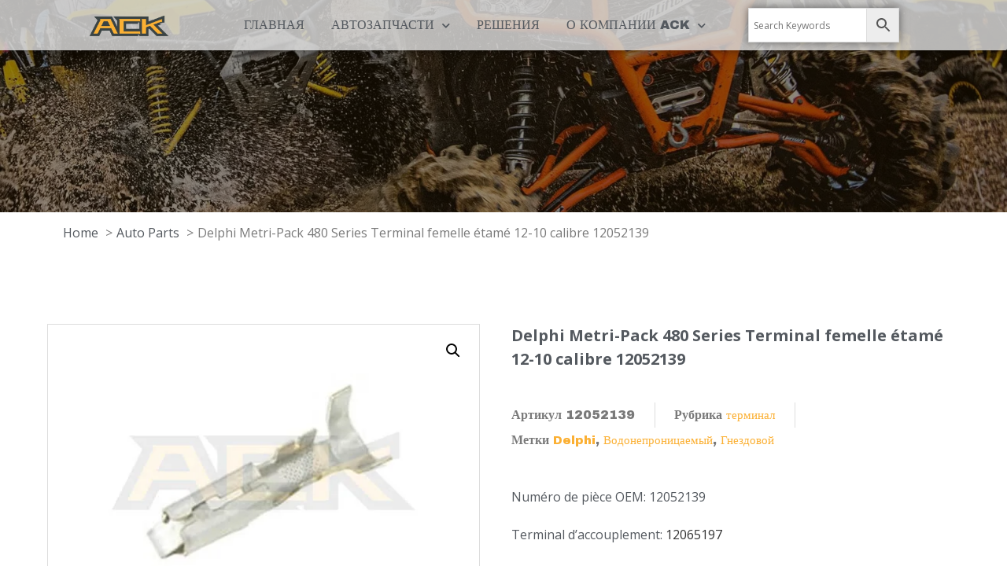

--- FILE ---
content_type: text/html; charset=UTF-8
request_url: https://ackconnector.com/automotive-connector/delphi-metri-pack-480-series-female-tin-plated-terminal-12-10-gauge-12052139/?lang=ru
body_size: 37322
content:
<!doctype html>
<html lang="ru-RU">
<head>
	<meta charset="UTF-8">
		
<!-- Google tag (gtag.js) -->
<script async src="https://www.googletagmanager.com/gtag/js?id=G-TBPXLKGQY5"></script>
<script>
  window.dataLayer = window.dataLayer || [];
  function gtag(){dataLayer.push(arguments);}
  gtag('js', new Date());

  gtag('config', 'G-TBPXLKGQY5');
</script>
	
	<meta name="viewport" content="width=device-width, initial-scale=1">
	<link rel="profile" href="https://gmpg.org/xfn/11">
	<title>Delphi Metri-Pack 480 Series Terminal femelle étamé 12-10 calibre 12052139 - ACK Connectors | Genuine Connectors and Equivalent Connectors for the Aftermarket and Tuning market</title>
<link rel="alternate" hreflang="en" href="https://ackconnector.com/automotive-connector/delphi-metri-pack-480-series-female-tin-plated-terminal-12-10-gauge-12052139/" />
<link rel="alternate" hreflang="es" href="https://ackconnector.com/automotive-connector/delphi-metri-pack-480-series-hembra-estanado-terminal-12-10-calibre-12052139/?lang=es" />
<link rel="alternate" hreflang="fr" href="https://ackconnector.com/automotive-connector/delphi-metri-pack-480-series-female-tin-plated-terminal-12-10-gauge-12052139/?lang=fr" />
<link rel="alternate" hreflang="ru" href="https://ackconnector.com/automotive-connector/delphi-metri-pack-480-series-female-tin-plated-terminal-12-10-gauge-12052139/?lang=ru" />
<link rel="alternate" hreflang="x-default" href="https://ackconnector.com/automotive-connector/delphi-metri-pack-480-series-female-tin-plated-terminal-12-10-gauge-12052139/" />
<meta property="product:price:amount" content="0">
<meta property="product:price:currency" content="USD">
<meta name="dc.title" content="Delphi Metri-Pack 480 Series Terminal femelle étamé 12-10 calibre 12052139 - ACK Connectors | Genuine Connectors and Equivalent Connectors for the Aftermarket and Tuning market">
<meta name="dc.relation" content="https://ackconnector.com/automotive-connector/delphi-metri-pack-480-series-female-tin-plated-terminal-12-10-gauge-12052139/?lang=ru/">
<meta name="dc.source" content="https://ackconnector.com/?lang=ru/">
<meta name="dc.language" content="ru_RU">
<meta name="robots" content="index, follow">
<meta name="googlebot" content="index, follow, max-snippet:-1, max-image-preview:large, max-video-preview:-1">
<meta name="bingbot" content="index, follow, max-snippet:-1, max-image-preview:large, max-video-preview:-1">
<link rel="canonical" href="https://ackconnector.com/automotive-connector/delphi-metri-pack-480-series-female-tin-plated-terminal-12-10-gauge-12052139/?lang=ru">
<meta property="og:url" content="https://ackconnector.com/automotive-connector/delphi-metri-pack-480-series-female-tin-plated-terminal-12-10-gauge-12052139/?lang=ru/">
<meta property="og:site_name" content="ACK Connectors | Genuine Connectors and Equivalent Connectors for the Aftermarket and Tuning market">
<meta property="og:locale" content="ru_RU">
<meta property="og:locale:alternate" content="en_US">
<meta property="og:locale:alternate" content="es_ES">
<meta property="og:locale:alternate" content="fr_FR">
<meta property="og:type" content="og:product">
<meta property="og:title" content="Delphi Metri-Pack 480 Series Terminal femelle étamé 12-10 calibre 12052139 - ACK Connectors | Genuine Connectors and Equivalent Connectors for the Aftermarket and Tuning market">
<meta property="og:description" content="">
<meta property="og:image" content="https://ackconnector.com/wp-content/uploads/2021/03/Delphi-Metri-Pack-480-Series-Female-Tin-Plated-Terminal-12-10-Gauge-12052139-1.jpg">
<meta property="og:image:secure_url" content="https://ackconnector.com/wp-content/uploads/2021/03/Delphi-Metri-Pack-480-Series-Female-Tin-Plated-Terminal-12-10-Gauge-12052139-1.jpg">
<meta property="og:image:width" content="560">
<meta property="og:image:height" content="380">
<meta property="og:image:alt" content="Delphi Metri Pack 480 Series femelle étain plaqué terminal 12 calibre 10 12052139">
<meta name="twitter:card" content="summary">
<meta name="twitter:title" content="Delphi Metri-Pack 480 Series Terminal femelle étamé 12-10 calibre 12052139 - ACK Connectors | Genuine Connectors and Equivalent Connectors for the Aftermarket and Tuning market">
<meta name="twitter:description" content="">
<meta name="twitter:image" content="https://ackconnector.com/wp-content/uploads/2021/03/Delphi-Metri-Pack-480-Series-Female-Tin-Plated-Terminal-12-10-Gauge-12052139-1.jpg">
<link rel="alternate" type="application/rss+xml" title="ACK Connectors | Genuine Connectors and Equivalent Connectors for the Aftermarket and Tuning market &raquo; Лента" href="https://ackconnector.com/feed/?lang=ru" />
<link rel="alternate" type="application/rss+xml" title="ACK Connectors | Genuine Connectors and Equivalent Connectors for the Aftermarket and Tuning market &raquo; Лента комментариев" href="https://ackconnector.com/comments/feed/?lang=ru" />
<link rel="alternate" title="oEmbed (JSON)" type="application/json+oembed" href="https://ackconnector.com/wp-json/oembed/1.0/embed?url=https%3A%2F%2Fackconnector.com%2Fautomotive-connector%2Fdelphi-metri-pack-480-series-female-tin-plated-terminal-12-10-gauge-12052139%2F%3Flang%3Dru" />
<link rel="alternate" title="oEmbed (XML)" type="text/xml+oembed" href="https://ackconnector.com/wp-json/oembed/1.0/embed?url=https%3A%2F%2Fackconnector.com%2Fautomotive-connector%2Fdelphi-metri-pack-480-series-female-tin-plated-terminal-12-10-gauge-12052139%2F%3Flang%3Dru&#038;format=xml" />
<style id='wp-img-auto-sizes-contain-inline-css' type='text/css'>
img:is([sizes=auto i],[sizes^="auto," i]){contain-intrinsic-size:3000px 1500px}
/*# sourceURL=wp-img-auto-sizes-contain-inline-css */
</style>
<style id='wp-emoji-styles-inline-css' type='text/css'>

	img.wp-smiley, img.emoji {
		display: inline !important;
		border: none !important;
		box-shadow: none !important;
		height: 1em !important;
		width: 1em !important;
		margin: 0 0.07em !important;
		vertical-align: -0.1em !important;
		background: none !important;
		padding: 0 !important;
	}
/*# sourceURL=wp-emoji-styles-inline-css */
</style>
<link rel='stylesheet' id='wp-block-library-css' href='https://ackconnector.com/wp-includes/css/dist/block-library/style.min.css?ver=dd19d0749fa4f1a34ce05246f1020b10' type='text/css' media='all' />
<style id='global-styles-inline-css' type='text/css'>
:root{--wp--preset--aspect-ratio--square: 1;--wp--preset--aspect-ratio--4-3: 4/3;--wp--preset--aspect-ratio--3-4: 3/4;--wp--preset--aspect-ratio--3-2: 3/2;--wp--preset--aspect-ratio--2-3: 2/3;--wp--preset--aspect-ratio--16-9: 16/9;--wp--preset--aspect-ratio--9-16: 9/16;--wp--preset--color--black: #000000;--wp--preset--color--cyan-bluish-gray: #abb8c3;--wp--preset--color--white: #ffffff;--wp--preset--color--pale-pink: #f78da7;--wp--preset--color--vivid-red: #cf2e2e;--wp--preset--color--luminous-vivid-orange: #ff6900;--wp--preset--color--luminous-vivid-amber: #fcb900;--wp--preset--color--light-green-cyan: #7bdcb5;--wp--preset--color--vivid-green-cyan: #00d084;--wp--preset--color--pale-cyan-blue: #8ed1fc;--wp--preset--color--vivid-cyan-blue: #0693e3;--wp--preset--color--vivid-purple: #9b51e0;--wp--preset--gradient--vivid-cyan-blue-to-vivid-purple: linear-gradient(135deg,rgb(6,147,227) 0%,rgb(155,81,224) 100%);--wp--preset--gradient--light-green-cyan-to-vivid-green-cyan: linear-gradient(135deg,rgb(122,220,180) 0%,rgb(0,208,130) 100%);--wp--preset--gradient--luminous-vivid-amber-to-luminous-vivid-orange: linear-gradient(135deg,rgb(252,185,0) 0%,rgb(255,105,0) 100%);--wp--preset--gradient--luminous-vivid-orange-to-vivid-red: linear-gradient(135deg,rgb(255,105,0) 0%,rgb(207,46,46) 100%);--wp--preset--gradient--very-light-gray-to-cyan-bluish-gray: linear-gradient(135deg,rgb(238,238,238) 0%,rgb(169,184,195) 100%);--wp--preset--gradient--cool-to-warm-spectrum: linear-gradient(135deg,rgb(74,234,220) 0%,rgb(151,120,209) 20%,rgb(207,42,186) 40%,rgb(238,44,130) 60%,rgb(251,105,98) 80%,rgb(254,248,76) 100%);--wp--preset--gradient--blush-light-purple: linear-gradient(135deg,rgb(255,206,236) 0%,rgb(152,150,240) 100%);--wp--preset--gradient--blush-bordeaux: linear-gradient(135deg,rgb(254,205,165) 0%,rgb(254,45,45) 50%,rgb(107,0,62) 100%);--wp--preset--gradient--luminous-dusk: linear-gradient(135deg,rgb(255,203,112) 0%,rgb(199,81,192) 50%,rgb(65,88,208) 100%);--wp--preset--gradient--pale-ocean: linear-gradient(135deg,rgb(255,245,203) 0%,rgb(182,227,212) 50%,rgb(51,167,181) 100%);--wp--preset--gradient--electric-grass: linear-gradient(135deg,rgb(202,248,128) 0%,rgb(113,206,126) 100%);--wp--preset--gradient--midnight: linear-gradient(135deg,rgb(2,3,129) 0%,rgb(40,116,252) 100%);--wp--preset--font-size--small: 13px;--wp--preset--font-size--medium: 20px;--wp--preset--font-size--large: 36px;--wp--preset--font-size--x-large: 42px;--wp--preset--spacing--20: 0.44rem;--wp--preset--spacing--30: 0.67rem;--wp--preset--spacing--40: 1rem;--wp--preset--spacing--50: 1.5rem;--wp--preset--spacing--60: 2.25rem;--wp--preset--spacing--70: 3.38rem;--wp--preset--spacing--80: 5.06rem;--wp--preset--shadow--natural: 6px 6px 9px rgba(0, 0, 0, 0.2);--wp--preset--shadow--deep: 12px 12px 50px rgba(0, 0, 0, 0.4);--wp--preset--shadow--sharp: 6px 6px 0px rgba(0, 0, 0, 0.2);--wp--preset--shadow--outlined: 6px 6px 0px -3px rgb(255, 255, 255), 6px 6px rgb(0, 0, 0);--wp--preset--shadow--crisp: 6px 6px 0px rgb(0, 0, 0);}:where(.is-layout-flex){gap: 0.5em;}:where(.is-layout-grid){gap: 0.5em;}body .is-layout-flex{display: flex;}.is-layout-flex{flex-wrap: wrap;align-items: center;}.is-layout-flex > :is(*, div){margin: 0;}body .is-layout-grid{display: grid;}.is-layout-grid > :is(*, div){margin: 0;}:where(.wp-block-columns.is-layout-flex){gap: 2em;}:where(.wp-block-columns.is-layout-grid){gap: 2em;}:where(.wp-block-post-template.is-layout-flex){gap: 1.25em;}:where(.wp-block-post-template.is-layout-grid){gap: 1.25em;}.has-black-color{color: var(--wp--preset--color--black) !important;}.has-cyan-bluish-gray-color{color: var(--wp--preset--color--cyan-bluish-gray) !important;}.has-white-color{color: var(--wp--preset--color--white) !important;}.has-pale-pink-color{color: var(--wp--preset--color--pale-pink) !important;}.has-vivid-red-color{color: var(--wp--preset--color--vivid-red) !important;}.has-luminous-vivid-orange-color{color: var(--wp--preset--color--luminous-vivid-orange) !important;}.has-luminous-vivid-amber-color{color: var(--wp--preset--color--luminous-vivid-amber) !important;}.has-light-green-cyan-color{color: var(--wp--preset--color--light-green-cyan) !important;}.has-vivid-green-cyan-color{color: var(--wp--preset--color--vivid-green-cyan) !important;}.has-pale-cyan-blue-color{color: var(--wp--preset--color--pale-cyan-blue) !important;}.has-vivid-cyan-blue-color{color: var(--wp--preset--color--vivid-cyan-blue) !important;}.has-vivid-purple-color{color: var(--wp--preset--color--vivid-purple) !important;}.has-black-background-color{background-color: var(--wp--preset--color--black) !important;}.has-cyan-bluish-gray-background-color{background-color: var(--wp--preset--color--cyan-bluish-gray) !important;}.has-white-background-color{background-color: var(--wp--preset--color--white) !important;}.has-pale-pink-background-color{background-color: var(--wp--preset--color--pale-pink) !important;}.has-vivid-red-background-color{background-color: var(--wp--preset--color--vivid-red) !important;}.has-luminous-vivid-orange-background-color{background-color: var(--wp--preset--color--luminous-vivid-orange) !important;}.has-luminous-vivid-amber-background-color{background-color: var(--wp--preset--color--luminous-vivid-amber) !important;}.has-light-green-cyan-background-color{background-color: var(--wp--preset--color--light-green-cyan) !important;}.has-vivid-green-cyan-background-color{background-color: var(--wp--preset--color--vivid-green-cyan) !important;}.has-pale-cyan-blue-background-color{background-color: var(--wp--preset--color--pale-cyan-blue) !important;}.has-vivid-cyan-blue-background-color{background-color: var(--wp--preset--color--vivid-cyan-blue) !important;}.has-vivid-purple-background-color{background-color: var(--wp--preset--color--vivid-purple) !important;}.has-black-border-color{border-color: var(--wp--preset--color--black) !important;}.has-cyan-bluish-gray-border-color{border-color: var(--wp--preset--color--cyan-bluish-gray) !important;}.has-white-border-color{border-color: var(--wp--preset--color--white) !important;}.has-pale-pink-border-color{border-color: var(--wp--preset--color--pale-pink) !important;}.has-vivid-red-border-color{border-color: var(--wp--preset--color--vivid-red) !important;}.has-luminous-vivid-orange-border-color{border-color: var(--wp--preset--color--luminous-vivid-orange) !important;}.has-luminous-vivid-amber-border-color{border-color: var(--wp--preset--color--luminous-vivid-amber) !important;}.has-light-green-cyan-border-color{border-color: var(--wp--preset--color--light-green-cyan) !important;}.has-vivid-green-cyan-border-color{border-color: var(--wp--preset--color--vivid-green-cyan) !important;}.has-pale-cyan-blue-border-color{border-color: var(--wp--preset--color--pale-cyan-blue) !important;}.has-vivid-cyan-blue-border-color{border-color: var(--wp--preset--color--vivid-cyan-blue) !important;}.has-vivid-purple-border-color{border-color: var(--wp--preset--color--vivid-purple) !important;}.has-vivid-cyan-blue-to-vivid-purple-gradient-background{background: var(--wp--preset--gradient--vivid-cyan-blue-to-vivid-purple) !important;}.has-light-green-cyan-to-vivid-green-cyan-gradient-background{background: var(--wp--preset--gradient--light-green-cyan-to-vivid-green-cyan) !important;}.has-luminous-vivid-amber-to-luminous-vivid-orange-gradient-background{background: var(--wp--preset--gradient--luminous-vivid-amber-to-luminous-vivid-orange) !important;}.has-luminous-vivid-orange-to-vivid-red-gradient-background{background: var(--wp--preset--gradient--luminous-vivid-orange-to-vivid-red) !important;}.has-very-light-gray-to-cyan-bluish-gray-gradient-background{background: var(--wp--preset--gradient--very-light-gray-to-cyan-bluish-gray) !important;}.has-cool-to-warm-spectrum-gradient-background{background: var(--wp--preset--gradient--cool-to-warm-spectrum) !important;}.has-blush-light-purple-gradient-background{background: var(--wp--preset--gradient--blush-light-purple) !important;}.has-blush-bordeaux-gradient-background{background: var(--wp--preset--gradient--blush-bordeaux) !important;}.has-luminous-dusk-gradient-background{background: var(--wp--preset--gradient--luminous-dusk) !important;}.has-pale-ocean-gradient-background{background: var(--wp--preset--gradient--pale-ocean) !important;}.has-electric-grass-gradient-background{background: var(--wp--preset--gradient--electric-grass) !important;}.has-midnight-gradient-background{background: var(--wp--preset--gradient--midnight) !important;}.has-small-font-size{font-size: var(--wp--preset--font-size--small) !important;}.has-medium-font-size{font-size: var(--wp--preset--font-size--medium) !important;}.has-large-font-size{font-size: var(--wp--preset--font-size--large) !important;}.has-x-large-font-size{font-size: var(--wp--preset--font-size--x-large) !important;}
/*# sourceURL=global-styles-inline-css */
</style>

<style id='classic-theme-styles-inline-css' type='text/css'>
/*! This file is auto-generated */
.wp-block-button__link{color:#fff;background-color:#32373c;border-radius:9999px;box-shadow:none;text-decoration:none;padding:calc(.667em + 2px) calc(1.333em + 2px);font-size:1.125em}.wp-block-file__button{background:#32373c;color:#fff;text-decoration:none}
/*# sourceURL=/wp-includes/css/classic-themes.min.css */
</style>
<link rel='stylesheet' id='jet-engine-frontend-css' href='https://ackconnector.com/wp-content/plugins/jet-engine/assets/css/frontend.css?ver=3.1.5' type='text/css' media='all' />
<link rel='stylesheet' id='wpml-blocks-css' href='https://ackconnector.com/wp-content/plugins/sitepress-multilingual-cms/dist/css/blocks/styles.css?ver=4.6.5' type='text/css' media='all' />
<link rel='stylesheet' id='toc-screen-css' href='https://ackconnector.com/wp-content/plugins/table-of-contents-plus/screen.min.css?ver=2302' type='text/css' media='all' />
<link rel='stylesheet' id='css-file-css' href='https://ackconnector.com/wp-content/plugins/woocommerce-for-b2b/css/elementor.css?ver=1.1' type='text/css' media='all' />
<link rel='stylesheet' id='photoswipe-css' href='https://ackconnector.com/wp-content/plugins/woocommerce/assets/css/photoswipe/photoswipe.min.css?ver=7.7.0' type='text/css' media='all' />
<link rel='stylesheet' id='photoswipe-default-skin-css' href='https://ackconnector.com/wp-content/plugins/woocommerce/assets/css/photoswipe/default-skin/default-skin.min.css?ver=7.7.0' type='text/css' media='all' />
<link rel='stylesheet' id='woocommerce-layout-css' href='https://ackconnector.com/wp-content/plugins/woocommerce/assets/css/woocommerce-layout.css?ver=7.7.0' type='text/css' media='all' />
<link rel='stylesheet' id='woocommerce-smallscreen-css' href='https://ackconnector.com/wp-content/plugins/woocommerce/assets/css/woocommerce-smallscreen.css?ver=7.7.0' type='text/css' media='only screen and (max-width: 768px)' />
<link rel='stylesheet' id='woocommerce-general-css' href='https://ackconnector.com/wp-content/plugins/woocommerce/assets/css/woocommerce.css?ver=7.7.0' type='text/css' media='all' />
<style id='woocommerce-inline-inline-css' type='text/css'>
.woocommerce form .form-row .required { visibility: visible; }
/*# sourceURL=woocommerce-inline-inline-css */
</style>
<link rel='stylesheet' id='aws-style-css' href='https://ackconnector.com/wp-content/plugins/advanced-woo-search/assets/css/common.min.css?ver=2.79' type='text/css' media='all' />
<link rel='stylesheet' id='wpml-legacy-dropdown-0-css' href='https://ackconnector.com/wp-content/plugins/sitepress-multilingual-cms/templates/language-switchers/legacy-dropdown/style.min.css?ver=1' type='text/css' media='all' />
<style id='wpml-legacy-dropdown-0-inline-css' type='text/css'>
.wpml-ls-legacy-dropdown { width: 15.5em; max-width: 60px; }
/*# sourceURL=wpml-legacy-dropdown-0-inline-css */
</style>
<link rel='stylesheet' id='hello-elementor-css' href='https://ackconnector.com/wp-content/themes/hello-elementor/style.min.css?ver=2.3.1' type='text/css' media='all' />
<link rel='stylesheet' id='hello-elementor-theme-style-css' href='https://ackconnector.com/wp-content/themes/hello-elementor/theme.min.css?ver=2.3.1' type='text/css' media='all' />
<link rel='stylesheet' id='elementor-icons-css' href='https://ackconnector.com/wp-content/plugins/elementor/assets/lib/eicons/css/elementor-icons.min.css?ver=5.20.0' type='text/css' media='all' />
<link rel='stylesheet' id='elementor-frontend-css' href='https://ackconnector.com/wp-content/plugins/elementor/assets/css/frontend.min.css?ver=3.13.2' type='text/css' media='all' />
<link rel='stylesheet' id='swiper-css' href='https://ackconnector.com/wp-content/plugins/elementor/assets/lib/swiper/css/swiper.min.css?ver=5.3.6' type='text/css' media='all' />
<link rel='stylesheet' id='elementor-post-72-css' href='https://ackconnector.com/wp-content/uploads/elementor/css/post-72.css?ver=1684750735' type='text/css' media='all' />
<link rel='stylesheet' id='elementor-pro-css' href='https://ackconnector.com/wp-content/plugins/elementor-pro/assets/css/frontend.min.css?ver=3.11.2' type='text/css' media='all' />
<link rel='stylesheet' id='elementor-post-48420-css' href='https://ackconnector.com/wp-content/uploads/elementor/css/post-48420.css?ver=1689670600' type='text/css' media='all' />
<link rel='stylesheet' id='elementor-post-49461-css' href='https://ackconnector.com/wp-content/uploads/elementor/css/post-49461.css?ver=1713244152' type='text/css' media='all' />
<link rel='stylesheet' id='elementor-post-48465-css' href='https://ackconnector.com/wp-content/uploads/elementor/css/post-48465.css?ver=1687604136' type='text/css' media='all' />
<link rel='stylesheet' id='elementor-post-48281-css' href='https://ackconnector.com/wp-content/uploads/elementor/css/post-48281.css?ver=1687603067' type='text/css' media='all' />
<link rel='stylesheet' id='hello-elementor-child-style-css' href='https://ackconnector.com/wp-content/themes/hello-theme-child-master/style.css?ver=1.0.0' type='text/css' media='all' />
<link rel='stylesheet' id='bellows-css' href='https://ackconnector.com/wp-content/plugins/bellows-accordion-menu/assets/css/bellows.min.css?ver=1.4.2' type='text/css' media='all' />
<link rel='stylesheet' id='bellows-font-awesome-css' href='https://ackconnector.com/wp-content/plugins/bellows-accordion-menu/assets/css/fontawesome/css/font-awesome.min.css?ver=1.4.2' type='text/css' media='all' />
<link rel='stylesheet' id='google-fonts-1-css' href='https://fonts.googleapis.com/css?family=Anton%3A100%2C100italic%2C200%2C200italic%2C300%2C300italic%2C400%2C400italic%2C500%2C500italic%2C600%2C600italic%2C700%2C700italic%2C800%2C800italic%2C900%2C900italic%7CArchivo+Black%3A100%2C100italic%2C200%2C200italic%2C300%2C300italic%2C400%2C400italic%2C500%2C500italic%2C600%2C600italic%2C700%2C700italic%2C800%2C800italic%2C900%2C900italic%7COpen+Sans%3A100%2C100italic%2C200%2C200italic%2C300%2C300italic%2C400%2C400italic%2C500%2C500italic%2C600%2C600italic%2C700%2C700italic%2C800%2C800italic%2C900%2C900italic%7CFjalla+One%3A100%2C100italic%2C200%2C200italic%2C300%2C300italic%2C400%2C400italic%2C500%2C500italic%2C600%2C600italic%2C700%2C700italic%2C800%2C800italic%2C900%2C900italic&#038;display=auto&#038;subset=cyrillic&#038;ver=dd19d0749fa4f1a34ce05246f1020b10' type='text/css' media='all' />
<link rel='stylesheet' id='elementor-icons-shared-0-css' href='https://ackconnector.com/wp-content/plugins/elementor/assets/lib/font-awesome/css/fontawesome.min.css?ver=5.15.3' type='text/css' media='all' />
<link rel='stylesheet' id='elementor-icons-fa-solid-css' href='https://ackconnector.com/wp-content/plugins/elementor/assets/lib/font-awesome/css/solid.min.css?ver=5.15.3' type='text/css' media='all' />
<link rel='stylesheet' id='elementor-icons-fa-brands-css' href='https://ackconnector.com/wp-content/plugins/elementor/assets/lib/font-awesome/css/brands.min.css?ver=5.15.3' type='text/css' media='all' />
<link rel="preconnect" href="https://fonts.gstatic.com/" crossorigin><script type="text/javascript" id="wpml-cookie-js-extra">
/* <![CDATA[ */
var wpml_cookies = {"wp-wpml_current_language":{"value":"ru","expires":1,"path":"/"}};
var wpml_cookies = {"wp-wpml_current_language":{"value":"ru","expires":1,"path":"/"}};
//# sourceURL=wpml-cookie-js-extra
/* ]]> */
</script>
<script type="text/javascript" src="https://ackconnector.com/wp-content/plugins/sitepress-multilingual-cms/res/js/cookies/language-cookie.js?ver=4.6.5" id="wpml-cookie-js"></script>
<script type="text/javascript" src="https://ackconnector.com/wp-includes/js/jquery/jquery.min.js?ver=3.7.1" id="jquery-core-js"></script>
<script type="text/javascript" src="https://ackconnector.com/wp-includes/js/jquery/jquery-migrate.min.js?ver=3.4.1" id="jquery-migrate-js"></script>
<script type="text/javascript" src="https://ackconnector.com/wp-content/plugins/sitepress-multilingual-cms/templates/language-switchers/legacy-dropdown/script.min.js?ver=1" id="wpml-legacy-dropdown-0-js"></script>
<link rel="https://api.w.org/" href="https://ackconnector.com/wp-json/" /><link rel="alternate" title="JSON" type="application/json" href="https://ackconnector.com/wp-json/wp/v2/product/54046" /><link rel="EditURI" type="application/rsd+xml" title="RSD" href="https://ackconnector.com/xmlrpc.php?rsd" />

<link rel='shortlink' href='https://ackconnector.com/?p=54046&#038;lang=ru' />
<meta name="generator" content="WPML ver:4.6.5 stt:1,4,45,2;" />
<style id="bellows-custom-generated-css">
/* Status: Loaded from Transient */

</style>	<noscript><style>.woocommerce-product-gallery{ opacity: 1 !important; }</style></noscript>
	<meta name="generator" content="Elementor 3.13.2; features: e_dom_optimization, a11y_improvements, additional_custom_breakpoints; settings: css_print_method-external, google_font-enabled, font_display-auto">
<script id='nitro-telemetry-meta' nitro-exclude>window.NPTelemetryMetadata={missReason: (!window.NITROPACK_STATE ? 'cache not found' : 'hit'),pageType: 'product',}</script><script id='nitro-telemetry'>(()=>{window.NitroPack=window.NitroPack||{coreVersion:"na",isCounted:!1};let e=document.createElement("script");if(e.src="https://nitroscripts.com/edJdViGkAzplIolrOUsyWPOrOUcoWgOF",e.async=!0,e.id="nitro-script",document.head.appendChild(e),!window.NitroPack.isCounted){window.NitroPack.isCounted=!0;let t=()=>{navigator.sendBeacon("https://to.getnitropack.com/p",JSON.stringify({siteId:"edJdViGkAzplIolrOUsyWPOrOUcoWgOF",url:window.location.href,isOptimized:!!window.IS_NITROPACK,coreVersion:"na",missReason:window.NPTelemetryMetadata?.missReason||"",pageType:window.NPTelemetryMetadata?.pageType||"",isEligibleForOptimization:!!window.NPTelemetryMetadata?.isEligibleForOptimization}))};(()=>{let e=()=>new Promise(e=>{"complete"===document.readyState?e():window.addEventListener("load",e)}),i=()=>new Promise(e=>{document.prerendering?document.addEventListener("prerenderingchange",e,{once:!0}):e()}),a=async()=>{await i(),await e(),t()};a()})(),window.addEventListener("pageshow",e=>{if(e.persisted){let i=document.prerendering||self.performance?.getEntriesByType?.("navigation")[0]?.activationStart>0;"visible"!==document.visibilityState||i||t()}})}})();</script><style>.breadcrumb {list-style: none;margin:0}.breadcrumb li {margin:0;display:inline-block;position:relative;}.breadcrumb li::after{content:' > ';margin-left:5px;margin-right:5px;}.breadcrumb li:last-child::after{display:none}</style><link rel="icon" href="https://ackconnector.com/wp-content/uploads/2021/07/cropped-ACK-LOGO-512X512-32x32.png" sizes="32x32" />
<link rel="icon" href="https://ackconnector.com/wp-content/uploads/2021/07/cropped-ACK-LOGO-512X512-192x192.png" sizes="192x192" />
<link rel="apple-touch-icon" href="https://ackconnector.com/wp-content/uploads/2021/07/cropped-ACK-LOGO-512X512-180x180.png" />
<meta name="msapplication-TileImage" content="https://ackconnector.com/wp-content/uploads/2021/07/cropped-ACK-LOGO-512X512-270x270.png" />

<script async src='https://www.googletagmanager.com/gtag/js?id=G-PKKYDPL24S'></script>
<script>
window.dataLayer = window.dataLayer || [];
function gtag(){dataLayer.push(arguments);}gtag('js', new Date());
gtag('config', 'G-PKKYDPL24S' , {'allow_display_features': false,});

</script>
<link rel='stylesheet' id='elementor-post-296-css' href='https://ackconnector.com/wp-content/uploads/elementor/css/post-296.css?ver=1684750732' type='text/css' media='all' />
<link rel='stylesheet' id='elementor-post-48467-css' href='https://ackconnector.com/wp-content/uploads/elementor/css/post-48467.css?ver=1687603981' type='text/css' media='all' />
<link rel='stylesheet' id='e-animations-css' href='https://ackconnector.com/wp-content/plugins/elementor/assets/lib/animations/animations.min.css?ver=3.13.2' type='text/css' media='all' />
</head>
<body data-rsssl=1 class="wp-singular product-template-default single single-product postid-54046 wp-custom-logo wp-theme-hello-elementor wp-child-theme-hello-theme-child-master theme-hello-elementor woocommerce woocommerce-page woocommerce-no-js elementor-default elementor-template-full-width elementor-kit-72 elementor-page-48465">

		<div data-elementor-type="header" data-elementor-id="48420" class="elementor elementor-48420 elementor-78 elementor-location-header">
								<header class="elementor-section elementor-top-section elementor-element elementor-element-7001d998 elementor-section-height-min-height elementor-section-full_width elementor-section-content-middle elementor-section-height-default elementor-section-items-middle" data-id="7001d998" data-element_type="section" data-settings="{&quot;background_background&quot;:&quot;classic&quot;,&quot;sticky&quot;:&quot;top&quot;,&quot;sticky_on&quot;:[&quot;desktop&quot;,&quot;tablet&quot;,&quot;mobile&quot;],&quot;sticky_offset&quot;:0,&quot;sticky_effects_offset&quot;:0}">
						<div class="elementor-container elementor-column-gap-default">
					<div class="elementor-column elementor-col-33 elementor-top-column elementor-element elementor-element-439ea3c8" data-id="439ea3c8" data-element_type="column">
			<div class="elementor-widget-wrap elementor-element-populated">
								<div class="elementor-element elementor-element-2c23fce8 elementor-widget elementor-widget-theme-site-logo elementor-widget-image" data-id="2c23fce8" data-element_type="widget" data-widget_type="theme-site-logo.default">
				<div class="elementor-widget-container">
											<a href="https://ackconnector.com/?lang=ru">
			<img width="700" height="200" src="https://ackconnector.com/wp-content/uploads/2021/07/cropped-ACK-LOGO-700x300-1.png" class="attachment-full size-full wp-image-7877" alt="cropped ack logo 700x300 1.png" srcset="https://ackconnector.com/wp-content/uploads/2021/07/cropped-ACK-LOGO-700x300-1.png 700w, https://ackconnector.com/wp-content/uploads/2021/07/cropped-ACK-LOGO-700x300-1-300x86.png 300w, https://ackconnector.com/wp-content/uploads/2021/07/cropped-ACK-LOGO-700x300-1-600x171.png 600w" sizes="(max-width: 700px) 100vw, 700px" />				</a>
											</div>
				</div>
					</div>
		</div>
				<div class="elementor-column elementor-col-33 elementor-top-column elementor-element elementor-element-7a0b9a0a" data-id="7a0b9a0a" data-element_type="column">
			<div class="elementor-widget-wrap elementor-element-populated">
								<div class="elementor-element elementor-element-73646989 elementor-nav-menu__align-center elementor-nav-menu--stretch elementor-nav-menu--dropdown-tablet elementor-nav-menu__text-align-aside elementor-nav-menu--toggle elementor-nav-menu--burger elementor-widget elementor-widget-nav-menu" data-id="73646989" data-element_type="widget" data-settings="{&quot;full_width&quot;:&quot;stretch&quot;,&quot;submenu_icon&quot;:{&quot;value&quot;:&quot;&lt;i class=\&quot;fas fa-chevron-down\&quot;&gt;&lt;\/i&gt;&quot;,&quot;library&quot;:&quot;fa-solid&quot;},&quot;layout&quot;:&quot;horizontal&quot;,&quot;toggle&quot;:&quot;burger&quot;}" data-widget_type="nav-menu.default">
				<div class="elementor-widget-container">
						<nav class="elementor-nav-menu--main elementor-nav-menu__container elementor-nav-menu--layout-horizontal e--pointer-underline e--animation-slide">
				<ul id="menu-1-73646989" class="elementor-nav-menu"><li class="menu-item menu-item-type-post_type menu-item-object-page menu-item-home menu-item-48232"><a href="https://ackconnector.com/?lang=ru" class="elementor-item">главная</a></li>
<li class="menu-item menu-item-type-custom menu-item-object-custom menu-item-has-children menu-item-49732"><a href="https://ackconnector.com/product-cat/automotive-connector/" class="elementor-item">автозапчасти</a>
<ul class="sub-menu elementor-nav-menu--dropdown">
	<li class="menu-item menu-item-type-post_type menu-item-object-page menu-item-49742"><a href="https://ackconnector.com/%d0%bf%d0%be%d0%b8%d1%81%d0%ba-%d1%81%d0%bf%d0%b5%d1%86%d0%b8%d1%84%d0%b8%d0%ba%d0%b0%d1%86%d0%b8%d0%b9/?lang=ru" class="elementor-sub-item">Поиск спецификаций</a></li>
	<li class="menu-item menu-item-type-custom menu-item-object-custom menu-item-has-children menu-item-49733"><a href="https://ackconnector.com/product-cat/automotive-connector/" class="elementor-sub-item">поиск категорий</a>
	<ul class="sub-menu elementor-nav-menu--dropdown">
		<li class="menu-item menu-item-type-custom menu-item-object-custom menu-item-has-children menu-item-49492"><a href="https://ackconnector.com/product-cat/automotive-connector/" class="elementor-sub-item">Automotive Connector</a>
		<ul class="sub-menu elementor-nav-menu--dropdown">
			<li class="menu-item menu-item-type-taxonomy menu-item-object-product_cat menu-item-has-children menu-item-49493"><a href="https://ackconnector.com/product-cat/%d0%b0%d0%b2%d1%82%d0%be%d0%bc%d0%be%d0%b1%d0%b8%d0%bb%d1%8c%d0%bd%d1%8b%d0%b9-%d1%80%d0%b0%d0%b7%d1%8a%d0%b5%d0%bc/%d1%80%d0%b0%d0%b7%d1%8a%d0%b5%d0%bc-deutsch/?lang=ru" class="elementor-sub-item">Разъем Deutsch</a>
			<ul class="sub-menu elementor-nav-menu--dropdown">
				<li class="menu-item menu-item-type-taxonomy menu-item-object-product_cat menu-item-49494"><a href="https://ackconnector.com/product-cat/%d0%b0%d0%b2%d1%82%d0%be%d0%bc%d0%be%d0%b1%d0%b8%d0%bb%d1%8c%d0%bd%d1%8b%d0%b9-%d1%80%d0%b0%d0%b7%d1%8a%d0%b5%d0%bc/%d1%80%d0%b0%d0%b7%d1%8a%d0%b5%d0%bc-deutsch/%d1%81%d0%b5%d1%80%d0%b8%d1%8f-dt/?lang=ru" class="elementor-sub-item">Серия DT</a></li>
				<li class="menu-item menu-item-type-taxonomy menu-item-object-product_cat menu-item-49495"><a href="https://ackconnector.com/product-cat/%d0%b0%d0%b2%d1%82%d0%be%d0%bc%d0%be%d0%b1%d0%b8%d0%bb%d1%8c%d0%bd%d1%8b%d0%b9-%d1%80%d0%b0%d0%b7%d1%8a%d0%b5%d0%bc/%d1%80%d0%b0%d0%b7%d1%8a%d0%b5%d0%bc-deutsch/%d1%81%d0%b5%d1%80%d0%b8%d1%8f-dtm/?lang=ru" class="elementor-sub-item">Серия DTM</a></li>
				<li class="menu-item menu-item-type-taxonomy menu-item-object-product_cat menu-item-49496"><a href="https://ackconnector.com/product-cat/%d0%b0%d0%b2%d1%82%d0%be%d0%bc%d0%be%d0%b1%d0%b8%d0%bb%d1%8c%d0%bd%d1%8b%d0%b9-%d1%80%d0%b0%d0%b7%d1%8a%d0%b5%d0%bc/%d1%80%d0%b0%d0%b7%d1%8a%d0%b5%d0%bc-deutsch/%d1%81%d0%b5%d1%80%d0%b8%d1%8f-dtp/?lang=ru" class="elementor-sub-item">Серия DTP</a></li>
			</ul>
</li>
			<li class="menu-item menu-item-type-taxonomy menu-item-object-product_cat menu-item-49497"><a href="https://ackconnector.com/product-cat/%d0%b0%d0%b2%d1%82%d0%be%d0%bc%d0%be%d0%b1%d0%b8%d0%bb%d1%8c%d0%bd%d1%8b%d0%b9-%d1%80%d0%b0%d0%b7%d1%8a%d0%b5%d0%bc/%d1%80%d0%b0%d0%b7%d1%8a%d0%b5%d0%bc-%d0%bf%d0%b5%d0%b4%d0%b0%d0%bb%d0%b8-%d0%b3%d0%b0%d0%b7%d0%b0/?lang=ru" class="elementor-sub-item">Разъем педали газа</a></li>
			<li class="menu-item menu-item-type-taxonomy menu-item-object-product_cat menu-item-49498"><a href="https://ackconnector.com/product-cat/%d0%b0%d0%b2%d1%82%d0%be%d0%bc%d0%be%d0%b1%d0%b8%d0%bb%d1%8c%d0%bd%d1%8b%d0%b9-%d1%80%d0%b0%d0%b7%d1%8a%d0%b5%d0%bc/%d1%80%d0%b0%d0%b7%d1%8a%d0%b5%d0%bc-%d0%be%d1%81%d0%b2%d0%b5%d1%89%d0%b5%d0%bd%d0%b8%d1%8f/?lang=ru" class="elementor-sub-item">Разъем освещения</a></li>
			<li class="menu-item menu-item-type-taxonomy menu-item-object-product_cat menu-item-49499"><a href="https://ackconnector.com/product-cat/%d0%b0%d0%b2%d1%82%d0%be%d0%bc%d0%be%d0%b1%d0%b8%d0%bb%d1%8c%d0%bd%d1%8b%d0%b9-%d1%80%d0%b0%d0%b7%d1%8a%d0%b5%d0%bc/%d1%80%d0%b0%d0%b7%d1%8a%d0%b5%d0%bc-%d0%b4%d0%b0%d1%82%d1%87%d0%b8%d0%ba%d0%b0/?lang=ru" class="elementor-sub-item">Разъем датчика</a></li>
			<li class="menu-item menu-item-type-taxonomy menu-item-object-product_cat menu-item-49500"><a href="https://ackconnector.com/product-cat/%d0%b0%d0%b2%d1%82%d0%be%d0%bc%d0%be%d0%b1%d0%b8%d0%bb%d1%8c%d0%bd%d1%8b%d0%b9-%d1%80%d0%b0%d0%b7%d1%8a%d0%b5%d0%bc/%d1%80%d0%b0%d0%b7%d1%8a%d0%b5%d0%bc-%d1%82%d0%be%d0%bf%d0%bb%d0%b8%d0%b2%d0%bd%d0%be%d0%b9-%d1%84%d0%be%d1%80%d1%81%d1%83%d0%bd%d0%ba%d0%b8/?lang=ru" class="elementor-sub-item">Разъем топливной форсунки</a></li>
			<li class="menu-item menu-item-type-taxonomy menu-item-object-product_cat menu-item-49501"><a href="https://ackconnector.com/product-cat/%d0%b0%d0%b2%d1%82%d0%be%d0%bc%d0%be%d0%b1%d0%b8%d0%bb%d1%8c%d0%bd%d1%8b%d0%b9-%d1%80%d0%b0%d0%b7%d1%8a%d0%b5%d0%bc/%d1%80%d0%b0%d0%b7%d1%8a%d0%b5%d0%bc-%d0%ba%d0%b0%d1%82%d1%83%d1%88%d0%ba%d0%b8-%d0%b7%d0%b0%d0%b6%d0%b8%d0%b3%d0%b0%d0%bd%d0%b8%d1%8f/?lang=ru" class="elementor-sub-item">Разъем катушки зажигания</a></li>
			<li class="menu-item menu-item-type-taxonomy menu-item-object-product_cat menu-item-49502"><a href="https://ackconnector.com/product-cat/%d0%b0%d0%b2%d1%82%d0%be%d0%bc%d0%be%d0%b1%d0%b8%d0%bb%d1%8c%d0%bd%d1%8b%d0%b9-%d1%80%d0%b0%d0%b7%d1%8a%d0%b5%d0%bc/%d1%80%d0%b0%d0%b7%d1%8a%d0%b5%d0%bc-%d1%8d%d0%b1%d1%83/?lang=ru" class="elementor-sub-item">Разъем ЭБУ</a></li>
			<li class="menu-item menu-item-type-taxonomy menu-item-object-product_cat menu-item-49503"><a href="https://ackconnector.com/product-cat/%d0%b0%d0%b2%d1%82%d0%be%d0%bc%d0%be%d0%b1%d0%b8%d0%bb%d1%8c%d0%bd%d1%8b%d0%b9-%d1%80%d0%b0%d0%b7%d1%8a%d0%b5%d0%bc/%d1%81%d0%b5%d1%80%d0%b8%d1%8f-%d0%bf%d0%be%d0%b3%d0%be%d0%b4%d0%bd%d1%8b%d1%85-%d0%bf%d0%b0%d0%ba%d0%b5%d1%82%d0%be%d0%b2/?lang=ru" class="elementor-sub-item">Серия погодных пакетов</a></li>
			<li class="menu-item menu-item-type-taxonomy menu-item-object-product_cat menu-item-has-children menu-item-49504"><a href="https://ackconnector.com/product-cat/%d0%b0%d0%b2%d1%82%d0%be%d0%bc%d0%be%d0%b1%d0%b8%d0%bb%d1%8c%d0%bd%d1%8b%d0%b9-%d1%80%d0%b0%d0%b7%d1%8a%d0%b5%d0%bc/%d1%81%d0%b5%d1%80%d0%b8%d1%8f-%d0%bc%d0%b5%d1%82%d1%80%d0%b8-%d0%bf%d0%b0%d0%ba/?lang=ru" class="elementor-sub-item">Серия «Метри-Пак»</a>
			<ul class="sub-menu elementor-nav-menu--dropdown">
				<li class="menu-item menu-item-type-taxonomy menu-item-object-product_cat menu-item-49505"><a href="https://ackconnector.com/product-cat/%d0%b0%d0%b2%d1%82%d0%be%d0%bc%d0%be%d0%b1%d0%b8%d0%bb%d1%8c%d0%bd%d1%8b%d0%b9-%d1%80%d0%b0%d0%b7%d1%8a%d0%b5%d0%bc/%d1%81%d0%b5%d1%80%d0%b8%d1%8f-%d0%bc%d0%b5%d1%82%d1%80%d0%b8-%d0%bf%d0%b0%d0%ba/%d1%81%d0%b5%d1%80%d0%b8%d1%8f-150/?lang=ru" class="elementor-sub-item">Серия 150</a></li>
				<li class="menu-item menu-item-type-taxonomy menu-item-object-product_cat menu-item-49506"><a href="https://ackconnector.com/product-cat/%d0%b0%d0%b2%d1%82%d0%be%d0%bc%d0%be%d0%b1%d0%b8%d0%bb%d1%8c%d0%bd%d1%8b%d0%b9-%d1%80%d0%b0%d0%b7%d1%8a%d0%b5%d0%bc/%d1%81%d0%b5%d1%80%d0%b8%d1%8f-%d0%bc%d0%b5%d1%82%d1%80%d0%b8-%d0%bf%d0%b0%d0%ba/%d1%81%d0%b5%d1%80%d0%b8%d1%8f-280/?lang=ru" class="elementor-sub-item">Серия 280</a></li>
				<li class="menu-item menu-item-type-taxonomy menu-item-object-product_cat menu-item-49507"><a href="https://ackconnector.com/product-cat/%d0%b0%d0%b2%d1%82%d0%be%d0%bc%d0%be%d0%b1%d0%b8%d0%bb%d1%8c%d0%bd%d1%8b%d0%b9-%d1%80%d0%b0%d0%b7%d1%8a%d0%b5%d0%bc/%d1%81%d0%b5%d1%80%d0%b8%d1%8f-%d0%bc%d0%b5%d1%82%d1%80%d0%b8-%d0%bf%d0%b0%d0%ba/%d1%81%d0%b5%d1%80%d0%b8%d1%8f-480/?lang=ru" class="elementor-sub-item">Серия 480</a></li>
				<li class="menu-item menu-item-type-taxonomy menu-item-object-product_cat menu-item-49544"><a href="https://ackconnector.com/product-cat/%d0%b0%d0%b2%d1%82%d0%be%d0%bc%d0%be%d0%b1%d0%b8%d0%bb%d1%8c%d0%bd%d1%8b%d0%b9-%d1%80%d0%b0%d0%b7%d1%8a%d0%b5%d0%bc/%d1%81%d0%b5%d1%80%d0%b8%d1%8f-%d0%bc%d0%b5%d1%82%d1%80%d0%b8-%d0%bf%d0%b0%d0%ba/%d1%81%d0%b5%d1%80%d0%b8%d1%8f-630/?lang=ru" class="elementor-sub-item">Серия 630</a></li>
				<li class="menu-item menu-item-type-taxonomy menu-item-object-product_cat menu-item-49545"><a href="https://ackconnector.com/product-cat/%d0%b0%d0%b2%d1%82%d0%be%d0%bc%d0%be%d0%b1%d0%b8%d0%bb%d1%8c%d0%bd%d1%8b%d0%b9-%d1%80%d0%b0%d0%b7%d1%8a%d0%b5%d0%bc/%d1%81%d0%b5%d1%80%d0%b8%d1%8f-%d0%bc%d0%b5%d1%82%d1%80%d0%b8-%d0%bf%d0%b0%d0%ba/%d1%81%d0%b5%d1%80%d0%b8%d1%8f-mixed/?lang=ru" class="elementor-sub-item">Серия Mixed</a></li>
			</ul>
</li>
			<li class="menu-item menu-item-type-taxonomy menu-item-object-product_cat menu-item-49546"><a href="https://ackconnector.com/product-cat/%d0%b0%d0%b2%d1%82%d0%be%d0%bc%d0%be%d0%b1%d0%b8%d0%bb%d1%8c%d0%bd%d1%8b%d0%b9-%d1%80%d0%b0%d0%b7%d1%8a%d0%b5%d0%bc/%d1%81%d0%b5%d1%80%d0%b8%d1%8f-hdscs/?lang=ru" class="elementor-sub-item">Серия HDSCS</a></li>
		</ul>
</li>
		<li class="menu-item menu-item-type-custom menu-item-object-custom menu-item-49547"><a href="https://ackconnector.com/product-cat/unsealed-connector/" class="elementor-sub-item">Unsealed  Connector</a></li>
		<li class="menu-item menu-item-type-taxonomy menu-item-object-product_cat menu-item-49548"><a href="https://ackconnector.com/product-cat/%d1%80%d0%b0%d0%b7%d1%8a%d0%b5%d0%bc-%d0%b4%d0%bb%d1%8f-%d1%82%d1%80%d0%b0%d0%bd%d1%81%d0%bf%d0%be%d1%80%d1%82%d0%bd%d1%8b%d1%85-%d1%81%d1%80%d0%b5%d0%b4%d1%81%d1%82%d0%b2-%d0%bd%d0%b0-%d0%bd%d0%be/?lang=ru" class="elementor-sub-item">Разъем для транспортных средств на новой энергии</a></li>
		<li class="menu-item menu-item-type-taxonomy menu-item-object-product_cat current-product-ancestor menu-item-has-children menu-item-49549"><a href="https://ackconnector.com/product-cat/%d0%b0%d0%ba%d1%81%d0%b5%d1%81%d1%81%d1%83%d0%b0%d1%80%d1%8b/?lang=ru" class="elementor-sub-item">Аксессуары</a>
		<ul class="sub-menu elementor-nav-menu--dropdown">
			<li class="menu-item menu-item-type-taxonomy menu-item-object-product_cat menu-item-49550"><a href="https://ackconnector.com/product-cat/%d0%b0%d0%ba%d1%81%d0%b5%d1%81%d1%81%d1%83%d0%b0%d1%80%d1%8b/deutsch-tool-ru/?lang=ru" class="elementor-sub-item">Deutsch Tool</a></li>
			<li class="menu-item menu-item-type-taxonomy menu-item-object-product_cat current-product-ancestor current-menu-parent current-product-parent menu-item-49551"><a href="https://ackconnector.com/product-cat/%d0%b0%d0%ba%d1%81%d0%b5%d1%81%d1%81%d1%83%d0%b0%d1%80%d1%8b/%d1%82%d0%b5%d1%80%d0%bc%d0%b8%d0%bd%d0%b0%d0%bb/?lang=ru" class="elementor-sub-item">терминал</a></li>
			<li class="menu-item menu-item-type-taxonomy menu-item-object-product_cat menu-item-49552"><a href="https://ackconnector.com/product-cat/%d0%b0%d0%ba%d1%81%d0%b5%d1%81%d1%81%d1%83%d0%b0%d1%80%d1%8b/%d0%bf%d1%80%d0%be%d0%b1%d0%ba%d0%b0-%d0%bf%d0%be%d0%bb%d0%be%d1%81%d1%82%d0%b8/?lang=ru" class="elementor-sub-item">Пробка полости</a></li>
		</ul>
</li>
	</ul>
</li>
</ul>
</li>
<li class="menu-item menu-item-type-post_type menu-item-object-page menu-item-48207"><a href="https://ackconnector.com/%d1%80%d0%b5%d1%88%d0%b5%d0%bd%d0%b8%d1%8f/?lang=ru" class="elementor-item">Решения</a></li>
<li class="menu-item menu-item-type-post_type menu-item-object-page menu-item-has-children menu-item-48135"><a href="https://ackconnector.com/%d0%be-%d0%ba%d0%be%d0%bc%d0%bf%d0%b0%d0%bd%d0%b8%d0%b8-ack/?lang=ru" class="elementor-item">О компании Ack</a>
<ul class="sub-menu elementor-nav-menu--dropdown">
	<li class="menu-item menu-item-type-custom menu-item-object-custom menu-item-49736"><a href="https://ackconnector.com/blog/" class="elementor-sub-item">блог</a></li>
	<li class="menu-item menu-item-type-post_type menu-item-object-page menu-item-48172"><a href="https://ackconnector.com/%d0%ba%d0%be%d0%bd%d1%82%d0%b0%d0%ba%d1%82/?lang=ru" class="elementor-sub-item">Контакт</a></li>
</ul>
</li>
</ul>			</nav>
					<div class="elementor-menu-toggle" role="button" tabindex="0" aria-label="Переключатель меню" aria-expanded="false">
			<i aria-hidden="true" role="presentation" class="elementor-menu-toggle__icon--open eicon-menu-bar"></i><i aria-hidden="true" role="presentation" class="elementor-menu-toggle__icon--close eicon-close"></i>			<span class="elementor-screen-only">Меню</span>
		</div>
					<nav class="elementor-nav-menu--dropdown elementor-nav-menu__container" aria-hidden="true">
				<ul id="menu-2-73646989" class="elementor-nav-menu"><li class="menu-item menu-item-type-post_type menu-item-object-page menu-item-home menu-item-48232"><a href="https://ackconnector.com/?lang=ru" class="elementor-item" tabindex="-1">главная</a></li>
<li class="menu-item menu-item-type-custom menu-item-object-custom menu-item-has-children menu-item-49732"><a href="https://ackconnector.com/product-cat/automotive-connector/" class="elementor-item" tabindex="-1">автозапчасти</a>
<ul class="sub-menu elementor-nav-menu--dropdown">
	<li class="menu-item menu-item-type-post_type menu-item-object-page menu-item-49742"><a href="https://ackconnector.com/%d0%bf%d0%be%d0%b8%d1%81%d0%ba-%d1%81%d0%bf%d0%b5%d1%86%d0%b8%d1%84%d0%b8%d0%ba%d0%b0%d1%86%d0%b8%d0%b9/?lang=ru" class="elementor-sub-item" tabindex="-1">Поиск спецификаций</a></li>
	<li class="menu-item menu-item-type-custom menu-item-object-custom menu-item-has-children menu-item-49733"><a href="https://ackconnector.com/product-cat/automotive-connector/" class="elementor-sub-item" tabindex="-1">поиск категорий</a>
	<ul class="sub-menu elementor-nav-menu--dropdown">
		<li class="menu-item menu-item-type-custom menu-item-object-custom menu-item-has-children menu-item-49492"><a href="https://ackconnector.com/product-cat/automotive-connector/" class="elementor-sub-item" tabindex="-1">Automotive Connector</a>
		<ul class="sub-menu elementor-nav-menu--dropdown">
			<li class="menu-item menu-item-type-taxonomy menu-item-object-product_cat menu-item-has-children menu-item-49493"><a href="https://ackconnector.com/product-cat/%d0%b0%d0%b2%d1%82%d0%be%d0%bc%d0%be%d0%b1%d0%b8%d0%bb%d1%8c%d0%bd%d1%8b%d0%b9-%d1%80%d0%b0%d0%b7%d1%8a%d0%b5%d0%bc/%d1%80%d0%b0%d0%b7%d1%8a%d0%b5%d0%bc-deutsch/?lang=ru" class="elementor-sub-item" tabindex="-1">Разъем Deutsch</a>
			<ul class="sub-menu elementor-nav-menu--dropdown">
				<li class="menu-item menu-item-type-taxonomy menu-item-object-product_cat menu-item-49494"><a href="https://ackconnector.com/product-cat/%d0%b0%d0%b2%d1%82%d0%be%d0%bc%d0%be%d0%b1%d0%b8%d0%bb%d1%8c%d0%bd%d1%8b%d0%b9-%d1%80%d0%b0%d0%b7%d1%8a%d0%b5%d0%bc/%d1%80%d0%b0%d0%b7%d1%8a%d0%b5%d0%bc-deutsch/%d1%81%d0%b5%d1%80%d0%b8%d1%8f-dt/?lang=ru" class="elementor-sub-item" tabindex="-1">Серия DT</a></li>
				<li class="menu-item menu-item-type-taxonomy menu-item-object-product_cat menu-item-49495"><a href="https://ackconnector.com/product-cat/%d0%b0%d0%b2%d1%82%d0%be%d0%bc%d0%be%d0%b1%d0%b8%d0%bb%d1%8c%d0%bd%d1%8b%d0%b9-%d1%80%d0%b0%d0%b7%d1%8a%d0%b5%d0%bc/%d1%80%d0%b0%d0%b7%d1%8a%d0%b5%d0%bc-deutsch/%d1%81%d0%b5%d1%80%d0%b8%d1%8f-dtm/?lang=ru" class="elementor-sub-item" tabindex="-1">Серия DTM</a></li>
				<li class="menu-item menu-item-type-taxonomy menu-item-object-product_cat menu-item-49496"><a href="https://ackconnector.com/product-cat/%d0%b0%d0%b2%d1%82%d0%be%d0%bc%d0%be%d0%b1%d0%b8%d0%bb%d1%8c%d0%bd%d1%8b%d0%b9-%d1%80%d0%b0%d0%b7%d1%8a%d0%b5%d0%bc/%d1%80%d0%b0%d0%b7%d1%8a%d0%b5%d0%bc-deutsch/%d1%81%d0%b5%d1%80%d0%b8%d1%8f-dtp/?lang=ru" class="elementor-sub-item" tabindex="-1">Серия DTP</a></li>
			</ul>
</li>
			<li class="menu-item menu-item-type-taxonomy menu-item-object-product_cat menu-item-49497"><a href="https://ackconnector.com/product-cat/%d0%b0%d0%b2%d1%82%d0%be%d0%bc%d0%be%d0%b1%d0%b8%d0%bb%d1%8c%d0%bd%d1%8b%d0%b9-%d1%80%d0%b0%d0%b7%d1%8a%d0%b5%d0%bc/%d1%80%d0%b0%d0%b7%d1%8a%d0%b5%d0%bc-%d0%bf%d0%b5%d0%b4%d0%b0%d0%bb%d0%b8-%d0%b3%d0%b0%d0%b7%d0%b0/?lang=ru" class="elementor-sub-item" tabindex="-1">Разъем педали газа</a></li>
			<li class="menu-item menu-item-type-taxonomy menu-item-object-product_cat menu-item-49498"><a href="https://ackconnector.com/product-cat/%d0%b0%d0%b2%d1%82%d0%be%d0%bc%d0%be%d0%b1%d0%b8%d0%bb%d1%8c%d0%bd%d1%8b%d0%b9-%d1%80%d0%b0%d0%b7%d1%8a%d0%b5%d0%bc/%d1%80%d0%b0%d0%b7%d1%8a%d0%b5%d0%bc-%d0%be%d1%81%d0%b2%d0%b5%d1%89%d0%b5%d0%bd%d0%b8%d1%8f/?lang=ru" class="elementor-sub-item" tabindex="-1">Разъем освещения</a></li>
			<li class="menu-item menu-item-type-taxonomy menu-item-object-product_cat menu-item-49499"><a href="https://ackconnector.com/product-cat/%d0%b0%d0%b2%d1%82%d0%be%d0%bc%d0%be%d0%b1%d0%b8%d0%bb%d1%8c%d0%bd%d1%8b%d0%b9-%d1%80%d0%b0%d0%b7%d1%8a%d0%b5%d0%bc/%d1%80%d0%b0%d0%b7%d1%8a%d0%b5%d0%bc-%d0%b4%d0%b0%d1%82%d1%87%d0%b8%d0%ba%d0%b0/?lang=ru" class="elementor-sub-item" tabindex="-1">Разъем датчика</a></li>
			<li class="menu-item menu-item-type-taxonomy menu-item-object-product_cat menu-item-49500"><a href="https://ackconnector.com/product-cat/%d0%b0%d0%b2%d1%82%d0%be%d0%bc%d0%be%d0%b1%d0%b8%d0%bb%d1%8c%d0%bd%d1%8b%d0%b9-%d1%80%d0%b0%d0%b7%d1%8a%d0%b5%d0%bc/%d1%80%d0%b0%d0%b7%d1%8a%d0%b5%d0%bc-%d1%82%d0%be%d0%bf%d0%bb%d0%b8%d0%b2%d0%bd%d0%be%d0%b9-%d1%84%d0%be%d1%80%d1%81%d1%83%d0%bd%d0%ba%d0%b8/?lang=ru" class="elementor-sub-item" tabindex="-1">Разъем топливной форсунки</a></li>
			<li class="menu-item menu-item-type-taxonomy menu-item-object-product_cat menu-item-49501"><a href="https://ackconnector.com/product-cat/%d0%b0%d0%b2%d1%82%d0%be%d0%bc%d0%be%d0%b1%d0%b8%d0%bb%d1%8c%d0%bd%d1%8b%d0%b9-%d1%80%d0%b0%d0%b7%d1%8a%d0%b5%d0%bc/%d1%80%d0%b0%d0%b7%d1%8a%d0%b5%d0%bc-%d0%ba%d0%b0%d1%82%d1%83%d1%88%d0%ba%d0%b8-%d0%b7%d0%b0%d0%b6%d0%b8%d0%b3%d0%b0%d0%bd%d0%b8%d1%8f/?lang=ru" class="elementor-sub-item" tabindex="-1">Разъем катушки зажигания</a></li>
			<li class="menu-item menu-item-type-taxonomy menu-item-object-product_cat menu-item-49502"><a href="https://ackconnector.com/product-cat/%d0%b0%d0%b2%d1%82%d0%be%d0%bc%d0%be%d0%b1%d0%b8%d0%bb%d1%8c%d0%bd%d1%8b%d0%b9-%d1%80%d0%b0%d0%b7%d1%8a%d0%b5%d0%bc/%d1%80%d0%b0%d0%b7%d1%8a%d0%b5%d0%bc-%d1%8d%d0%b1%d1%83/?lang=ru" class="elementor-sub-item" tabindex="-1">Разъем ЭБУ</a></li>
			<li class="menu-item menu-item-type-taxonomy menu-item-object-product_cat menu-item-49503"><a href="https://ackconnector.com/product-cat/%d0%b0%d0%b2%d1%82%d0%be%d0%bc%d0%be%d0%b1%d0%b8%d0%bb%d1%8c%d0%bd%d1%8b%d0%b9-%d1%80%d0%b0%d0%b7%d1%8a%d0%b5%d0%bc/%d1%81%d0%b5%d1%80%d0%b8%d1%8f-%d0%bf%d0%be%d0%b3%d0%be%d0%b4%d0%bd%d1%8b%d1%85-%d0%bf%d0%b0%d0%ba%d0%b5%d1%82%d0%be%d0%b2/?lang=ru" class="elementor-sub-item" tabindex="-1">Серия погодных пакетов</a></li>
			<li class="menu-item menu-item-type-taxonomy menu-item-object-product_cat menu-item-has-children menu-item-49504"><a href="https://ackconnector.com/product-cat/%d0%b0%d0%b2%d1%82%d0%be%d0%bc%d0%be%d0%b1%d0%b8%d0%bb%d1%8c%d0%bd%d1%8b%d0%b9-%d1%80%d0%b0%d0%b7%d1%8a%d0%b5%d0%bc/%d1%81%d0%b5%d1%80%d0%b8%d1%8f-%d0%bc%d0%b5%d1%82%d1%80%d0%b8-%d0%bf%d0%b0%d0%ba/?lang=ru" class="elementor-sub-item" tabindex="-1">Серия «Метри-Пак»</a>
			<ul class="sub-menu elementor-nav-menu--dropdown">
				<li class="menu-item menu-item-type-taxonomy menu-item-object-product_cat menu-item-49505"><a href="https://ackconnector.com/product-cat/%d0%b0%d0%b2%d1%82%d0%be%d0%bc%d0%be%d0%b1%d0%b8%d0%bb%d1%8c%d0%bd%d1%8b%d0%b9-%d1%80%d0%b0%d0%b7%d1%8a%d0%b5%d0%bc/%d1%81%d0%b5%d1%80%d0%b8%d1%8f-%d0%bc%d0%b5%d1%82%d1%80%d0%b8-%d0%bf%d0%b0%d0%ba/%d1%81%d0%b5%d1%80%d0%b8%d1%8f-150/?lang=ru" class="elementor-sub-item" tabindex="-1">Серия 150</a></li>
				<li class="menu-item menu-item-type-taxonomy menu-item-object-product_cat menu-item-49506"><a href="https://ackconnector.com/product-cat/%d0%b0%d0%b2%d1%82%d0%be%d0%bc%d0%be%d0%b1%d0%b8%d0%bb%d1%8c%d0%bd%d1%8b%d0%b9-%d1%80%d0%b0%d0%b7%d1%8a%d0%b5%d0%bc/%d1%81%d0%b5%d1%80%d0%b8%d1%8f-%d0%bc%d0%b5%d1%82%d1%80%d0%b8-%d0%bf%d0%b0%d0%ba/%d1%81%d0%b5%d1%80%d0%b8%d1%8f-280/?lang=ru" class="elementor-sub-item" tabindex="-1">Серия 280</a></li>
				<li class="menu-item menu-item-type-taxonomy menu-item-object-product_cat menu-item-49507"><a href="https://ackconnector.com/product-cat/%d0%b0%d0%b2%d1%82%d0%be%d0%bc%d0%be%d0%b1%d0%b8%d0%bb%d1%8c%d0%bd%d1%8b%d0%b9-%d1%80%d0%b0%d0%b7%d1%8a%d0%b5%d0%bc/%d1%81%d0%b5%d1%80%d0%b8%d1%8f-%d0%bc%d0%b5%d1%82%d1%80%d0%b8-%d0%bf%d0%b0%d0%ba/%d1%81%d0%b5%d1%80%d0%b8%d1%8f-480/?lang=ru" class="elementor-sub-item" tabindex="-1">Серия 480</a></li>
				<li class="menu-item menu-item-type-taxonomy menu-item-object-product_cat menu-item-49544"><a href="https://ackconnector.com/product-cat/%d0%b0%d0%b2%d1%82%d0%be%d0%bc%d0%be%d0%b1%d0%b8%d0%bb%d1%8c%d0%bd%d1%8b%d0%b9-%d1%80%d0%b0%d0%b7%d1%8a%d0%b5%d0%bc/%d1%81%d0%b5%d1%80%d0%b8%d1%8f-%d0%bc%d0%b5%d1%82%d1%80%d0%b8-%d0%bf%d0%b0%d0%ba/%d1%81%d0%b5%d1%80%d0%b8%d1%8f-630/?lang=ru" class="elementor-sub-item" tabindex="-1">Серия 630</a></li>
				<li class="menu-item menu-item-type-taxonomy menu-item-object-product_cat menu-item-49545"><a href="https://ackconnector.com/product-cat/%d0%b0%d0%b2%d1%82%d0%be%d0%bc%d0%be%d0%b1%d0%b8%d0%bb%d1%8c%d0%bd%d1%8b%d0%b9-%d1%80%d0%b0%d0%b7%d1%8a%d0%b5%d0%bc/%d1%81%d0%b5%d1%80%d0%b8%d1%8f-%d0%bc%d0%b5%d1%82%d1%80%d0%b8-%d0%bf%d0%b0%d0%ba/%d1%81%d0%b5%d1%80%d0%b8%d1%8f-mixed/?lang=ru" class="elementor-sub-item" tabindex="-1">Серия Mixed</a></li>
			</ul>
</li>
			<li class="menu-item menu-item-type-taxonomy menu-item-object-product_cat menu-item-49546"><a href="https://ackconnector.com/product-cat/%d0%b0%d0%b2%d1%82%d0%be%d0%bc%d0%be%d0%b1%d0%b8%d0%bb%d1%8c%d0%bd%d1%8b%d0%b9-%d1%80%d0%b0%d0%b7%d1%8a%d0%b5%d0%bc/%d1%81%d0%b5%d1%80%d0%b8%d1%8f-hdscs/?lang=ru" class="elementor-sub-item" tabindex="-1">Серия HDSCS</a></li>
		</ul>
</li>
		<li class="menu-item menu-item-type-custom menu-item-object-custom menu-item-49547"><a href="https://ackconnector.com/product-cat/unsealed-connector/" class="elementor-sub-item" tabindex="-1">Unsealed  Connector</a></li>
		<li class="menu-item menu-item-type-taxonomy menu-item-object-product_cat menu-item-49548"><a href="https://ackconnector.com/product-cat/%d1%80%d0%b0%d0%b7%d1%8a%d0%b5%d0%bc-%d0%b4%d0%bb%d1%8f-%d1%82%d1%80%d0%b0%d0%bd%d1%81%d0%bf%d0%be%d1%80%d1%82%d0%bd%d1%8b%d1%85-%d1%81%d1%80%d0%b5%d0%b4%d1%81%d1%82%d0%b2-%d0%bd%d0%b0-%d0%bd%d0%be/?lang=ru" class="elementor-sub-item" tabindex="-1">Разъем для транспортных средств на новой энергии</a></li>
		<li class="menu-item menu-item-type-taxonomy menu-item-object-product_cat current-product-ancestor menu-item-has-children menu-item-49549"><a href="https://ackconnector.com/product-cat/%d0%b0%d0%ba%d1%81%d0%b5%d1%81%d1%81%d1%83%d0%b0%d1%80%d1%8b/?lang=ru" class="elementor-sub-item" tabindex="-1">Аксессуары</a>
		<ul class="sub-menu elementor-nav-menu--dropdown">
			<li class="menu-item menu-item-type-taxonomy menu-item-object-product_cat menu-item-49550"><a href="https://ackconnector.com/product-cat/%d0%b0%d0%ba%d1%81%d0%b5%d1%81%d1%81%d1%83%d0%b0%d1%80%d1%8b/deutsch-tool-ru/?lang=ru" class="elementor-sub-item" tabindex="-1">Deutsch Tool</a></li>
			<li class="menu-item menu-item-type-taxonomy menu-item-object-product_cat current-product-ancestor current-menu-parent current-product-parent menu-item-49551"><a href="https://ackconnector.com/product-cat/%d0%b0%d0%ba%d1%81%d0%b5%d1%81%d1%81%d1%83%d0%b0%d1%80%d1%8b/%d1%82%d0%b5%d1%80%d0%bc%d0%b8%d0%bd%d0%b0%d0%bb/?lang=ru" class="elementor-sub-item" tabindex="-1">терминал</a></li>
			<li class="menu-item menu-item-type-taxonomy menu-item-object-product_cat menu-item-49552"><a href="https://ackconnector.com/product-cat/%d0%b0%d0%ba%d1%81%d0%b5%d1%81%d1%81%d1%83%d0%b0%d1%80%d1%8b/%d0%bf%d1%80%d0%be%d0%b1%d0%ba%d0%b0-%d0%bf%d0%be%d0%bb%d0%be%d1%81%d1%82%d0%b8/?lang=ru" class="elementor-sub-item" tabindex="-1">Пробка полости</a></li>
		</ul>
</li>
	</ul>
</li>
</ul>
</li>
<li class="menu-item menu-item-type-post_type menu-item-object-page menu-item-48207"><a href="https://ackconnector.com/%d1%80%d0%b5%d1%88%d0%b5%d0%bd%d0%b8%d1%8f/?lang=ru" class="elementor-item" tabindex="-1">Решения</a></li>
<li class="menu-item menu-item-type-post_type menu-item-object-page menu-item-has-children menu-item-48135"><a href="https://ackconnector.com/%d0%be-%d0%ba%d0%be%d0%bc%d0%bf%d0%b0%d0%bd%d0%b8%d0%b8-ack/?lang=ru" class="elementor-item" tabindex="-1">О компании Ack</a>
<ul class="sub-menu elementor-nav-menu--dropdown">
	<li class="menu-item menu-item-type-custom menu-item-object-custom menu-item-49736"><a href="https://ackconnector.com/blog/" class="elementor-sub-item" tabindex="-1">блог</a></li>
	<li class="menu-item menu-item-type-post_type menu-item-object-page menu-item-48172"><a href="https://ackconnector.com/%d0%ba%d0%be%d0%bd%d1%82%d0%b0%d0%ba%d1%82/?lang=ru" class="elementor-sub-item" tabindex="-1">Контакт</a></li>
</ul>
</li>
</ul>			</nav>
				</div>
				</div>
					</div>
		</div>
				<div class="elementor-column elementor-col-33 elementor-top-column elementor-element elementor-element-701172cc elementor-hidden-phone" data-id="701172cc" data-element_type="column">
			<div class="elementor-widget-wrap elementor-element-populated">
								<div class="elementor-element elementor-element-1fab44e elementor-widget elementor-widget-aws" data-id="1fab44e" data-element_type="widget" data-widget_type="aws.default">
				<div class="elementor-widget-container">
			<div class="aws-container" data-url="/?lang=ru&amp;wc-ajax=aws_action&amp;elementor_page_id=54046" data-siteurl="https://ackconnector.com/?lang=ru" data-lang="ru" data-show-loader="true" data-show-more="true" data-show-page="true" data-ajax-search="true" data-show-clear="true" data-mobile-screen="false" data-use-analytics="false" data-min-chars="4" data-buttons-order="2" data-timeout="300" data-is-mobile="false" data-page-id="54046" data-tax="" ><form class="aws-search-form" action="https://ackconnector.com/?lang=ru" method="get" role="search" ><div class="aws-wrapper"><label class="aws-search-label" for="6976faa415126">Search Keywords</label><input type="search" name="s" id="6976faa415126" value="" class="aws-search-field" placeholder="Search Keywords" autocomplete="off" /><input type="hidden" name="post_type" value="product"><input type="hidden" name="type_aws" value="true"><input type="hidden" name="lang" value="ru"><input type="hidden" name="lang" value="ru"><div class="aws-search-clear"><span>×</span></div><div class="aws-loader"></div></div><div class="aws-search-btn aws-form-btn"><span class="aws-search-btn_icon"><svg focusable="false" xmlns="http://www.w3.org/2000/svg" viewBox="0 0 24 24" width="24px"><path d="M15.5 14h-.79l-.28-.27C15.41 12.59 16 11.11 16 9.5 16 5.91 13.09 3 9.5 3S3 5.91 3 9.5 5.91 16 9.5 16c1.61 0 3.09-.59 4.23-1.57l.27.28v.79l5 4.99L20.49 19l-4.99-5zm-6 0C7.01 14 5 11.99 5 9.5S7.01 5 9.5 5 14 7.01 14 9.5 11.99 14 9.5 14z"></path></svg></span></div></form></div>		</div>
				</div>
					</div>
		</div>
							</div>
		</header>
						</div>
		<div class="woocommerce-notices-wrapper"></div>		<div data-elementor-type="product" data-elementor-id="48465" class="elementor elementor-48465 elementor-282 elementor-location-single post-54046 product type-product status-publish has-post-thumbnail product_cat-4790 product_tag-delphi-ru product_tag-5013 product_tag-5007 first instock shipping-taxable product-type-simple product">
								<section class="elementor-section elementor-top-section elementor-element elementor-element-bbf6341 elementor-section-height-min-height elementor-section-boxed elementor-section-height-default elementor-section-items-middle" data-id="bbf6341" data-element_type="section" data-settings="{&quot;background_background&quot;:&quot;classic&quot;}">
							<div class="elementor-background-overlay"></div>
							<div class="elementor-container elementor-column-gap-default">
					<div class="elementor-column elementor-col-100 elementor-top-column elementor-element elementor-element-d490f7b" data-id="d490f7b" data-element_type="column">
			<div class="elementor-widget-wrap">
									</div>
		</div>
							</div>
		</section>
				<section class="elementor-section elementor-top-section elementor-element elementor-element-ccd642d elementor-section-boxed elementor-section-height-default elementor-section-height-default" data-id="ccd642d" data-element_type="section">
						<div class="elementor-container elementor-column-gap-default">
					<div class="elementor-column elementor-col-100 elementor-top-column elementor-element elementor-element-2d114b4" data-id="2d114b4" data-element_type="column">
			<div class="elementor-widget-wrap elementor-element-populated">
								<div class="elementor-element elementor-element-0404fab elementor-widget elementor-widget-sp-breadcrumbs" data-id="0404fab" data-element_type="widget" data-widget_type="sp-breadcrumbs.default">
				<div class="elementor-widget-container">
			<nav  aria-label="breadcrumb"><ol class="breadcrumb" itemscope itemtype="https://schema.org/BreadcrumbList"><li class="breadcrumb-item" itemprop="itemListElement" itemscope itemtype="https://schema.org/ListItem"><a itemscope itemtype="http://schema.org/WebPage" itemprop="item" itemid="https://ackconnector.com/?lang=ru" href="https://ackconnector.com/?lang=ru"><span itemprop="name">Home</span></a><meta itemprop="position" content="1"></li><li class="breadcrumb-item" itemprop="itemListElement" itemscope itemtype="https://schema.org/ListItem"><a itemscope itemtype="http://schema.org/WebPage" itemprop="item" itemid="https://ackconnector.com/auto-parts/" href="https://ackconnector.com/auto-parts/"><span itemprop="name">Auto Parts</span></a><meta itemprop="position" content="2"></li><li class="breadcrumb-item active" aria-current="page" itemprop="itemListElement" itemscope itemtype="https://schema.org/ListItem"><span itemprop="name">Delphi Metri-Pack 480 Series Terminal femelle étamé 12-10 calibre 12052139</span><meta itemprop="position" content="3"></li></ol></nav>		</div>
				</div>
					</div>
		</div>
							</div>
		</section>
				<section class="elementor-section elementor-top-section elementor-element elementor-element-1fa85e4 elementor-section-boxed elementor-section-height-default elementor-section-height-default" data-id="1fa85e4" data-element_type="section">
						<div class="elementor-container elementor-column-gap-default">
					<div class="elementor-column elementor-col-50 elementor-top-column elementor-element elementor-element-b1eb90a" data-id="b1eb90a" data-element_type="column">
			<div class="elementor-widget-wrap elementor-element-populated">
								<div class="elementor-element elementor-element-58ea22b yes elementor-widget elementor-widget-woocommerce-product-images" data-id="58ea22b" data-element_type="widget" data-widget_type="woocommerce-product-images.default">
				<div class="elementor-widget-container">
			<div class="woocommerce-product-gallery woocommerce-product-gallery--with-images woocommerce-product-gallery--columns-4 images" data-columns="4" style="opacity: 0; transition: opacity .25s ease-in-out;">
	<figure class="woocommerce-product-gallery__wrapper">
		<div data-thumb="https://ackconnector.com/wp-content/uploads/2021/03/Delphi-Metri-Pack-480-Series-Female-Tin-Plated-Terminal-12-10-Gauge-12052139-1-100x100.jpg" data-thumb-alt="Delphi Metri Pack 480 Series femelle étain plaqué terminal 12 calibre 10 12052139" class="woocommerce-product-gallery__image"><a href="https://ackconnector.com/wp-content/uploads/2021/03/Delphi-Metri-Pack-480-Series-Female-Tin-Plated-Terminal-12-10-Gauge-12052139-1.jpg"><img width="560" height="380" src="https://ackconnector.com/wp-content/uploads/2021/03/Delphi-Metri-Pack-480-Series-Female-Tin-Plated-Terminal-12-10-Gauge-12052139-1.jpg" class="wp-post-image" alt="Delphi Metri Pack 480 Series femelle étain plaqué terminal 12 calibre 10 12052139" title="Delphi Metri Pack 480 Series femelle étain plaqué terminal 12 calibre 10 12052139" data-caption="" data-src="https://ackconnector.com/wp-content/uploads/2021/03/Delphi-Metri-Pack-480-Series-Female-Tin-Plated-Terminal-12-10-Gauge-12052139-1.jpg" data-large_image="https://ackconnector.com/wp-content/uploads/2021/03/Delphi-Metri-Pack-480-Series-Female-Tin-Plated-Terminal-12-10-Gauge-12052139-1.jpg" data-large_image_width="560" data-large_image_height="380" decoding="async" srcset="https://ackconnector.com/wp-content/uploads/2021/03/Delphi-Metri-Pack-480-Series-Female-Tin-Plated-Terminal-12-10-Gauge-12052139-1.jpg 560w, https://ackconnector.com/wp-content/uploads/2021/03/Delphi-Metri-Pack-480-Series-Female-Tin-Plated-Terminal-12-10-Gauge-12052139-1-300x204.jpg 300w" sizes="(max-width: 560px) 100vw, 560px" /></a></div>	</figure>
</div>
		</div>
				</div>
					</div>
		</div>
				<div class="elementor-column elementor-col-50 elementor-top-column elementor-element elementor-element-b044883" data-id="b044883" data-element_type="column">
			<div class="elementor-widget-wrap elementor-element-populated">
								<div class="elementor-element elementor-element-2a94067 elementor-widget elementor-widget-woocommerce-product-title elementor-page-title elementor-widget-heading" data-id="2a94067" data-element_type="widget" data-widget_type="woocommerce-product-title.default">
				<div class="elementor-widget-container">
			<h1 class="product_title entry-title elementor-heading-title elementor-size-default">Delphi Metri-Pack 480 Series Terminal femelle étamé 12-10 calibre 12052139</h1>		</div>
				</div>
				<div class="elementor-element elementor-element-a8e7dc8 elementor-woo-meta--view-inline elementor-widget elementor-widget-woocommerce-product-meta" data-id="a8e7dc8" data-element_type="widget" data-widget_type="woocommerce-product-meta.default">
				<div class="elementor-widget-container">
					<div class="product_meta">

			
							<span class="sku_wrapper detail-container">
					<span class="detail-label">
												Артикул					</span>
					<span class="sku">
												12052139					</span>
				</span>
			
							<span class="posted_in detail-container"><span class="detail-label">Рубрика</span> <span class="detail-content"><a href="https://ackconnector.com/product-cat/%d0%b0%d0%ba%d1%81%d0%b5%d1%81%d1%81%d1%83%d0%b0%d1%80%d1%8b/%d1%82%d0%b5%d1%80%d0%bc%d0%b8%d0%bd%d0%b0%d0%bb/?lang=ru" rel="tag">терминал</a></span></span>
			
							<span class="tagged_as detail-container"><span class="detail-label">Метки</span> <span class="detail-content"><a href="https://ackconnector.com/product-tag/delphi-ru/?lang=ru" rel="tag">Delphi</a>, <a href="https://ackconnector.com/product-tag/%d0%b2%d0%be%d0%b4%d0%be%d0%bd%d0%b5%d0%bf%d1%80%d0%be%d0%bd%d0%b8%d1%86%d0%b0%d0%b5%d0%bc%d1%8b%d0%b9/?lang=ru" rel="tag">Водонепроницаемый</a>, <a href="https://ackconnector.com/product-tag/%d0%b3%d0%bd%d0%b5%d0%b7%d0%b4%d0%be%d0%b2%d0%be%d0%b9/?lang=ru" rel="tag">Гнездовой</a></span></span>
			
			
		</div>
				</div>
				</div>
				<div class="elementor-element elementor-element-4763681 elementor-widget elementor-widget-woocommerce-product-content" data-id="4763681" data-element_type="widget" data-widget_type="woocommerce-product-content.default">
				<div class="elementor-widget-container">
			<p>Numéro de pièce OEM: 12052139</p>
<p>Terminal d’accouplement: <span style="color: #333333;"><a style="color: #333333;" href="https://ackconnector.com/automotive-connector/delphi-metri-pack-480-series-male-tin-plated-terminal-12-gauge-12065197/?lang=ru" target="_blank" rel="noopener">12065197</a></span></p>
<p><audio style="display: none;" controls="controls"></audio></p>
<p><audio style="display: none;" controls="controls"></audio></p>
<p><audio style="display: none;" controls="controls"></audio></p>
<p><audio style="display: none;" controls="controls"></audio></p>
<p><audio style="display: none;" controls="controls"></audio></p>
<p><audio style="display: none;" controls="controls"></audio></p>
<p><audio style="display: none;" controls="controls"></audio></p>
<p><audio style="display: none;" controls="controls"></audio></p>
<p><audio style="display: none;" controls="controls"></audio></p>
<p><audio style="display: none;" controls="controls"></audio></p>
<p><audio style="display: none;" controls="controls"></audio></p>
<p><audio style="display: none;" controls="controls"></audio></p>
<p><audio style="display: none;" controls="controls"></audio></p>
<p><audio style="display: none;" controls="controls"></audio></p>
<p><audio style="display: none;" controls="controls"></audio></p>
<p><audio style="display: none;" controls="controls"></audio></p>
<p><audio style="display: none;" controls="controls"></audio></p>
<p><audio style="display: none;" controls="controls"></audio></p>
<p><audio style="display: none;" controls="controls"></audio></p>
<p><audio style="display: none;" controls="controls"></audio></p>
<p><audio style="display: none;" controls="controls"></audio></p>
<p><audio style="display: none;" src="https://dict.youdao.com/dictvoice?audio=CK&amp;type=1" controls="controls"></audio></p>
<p><audio style="display: none;" controls="controls"></audio></p>
<p><audio style="display: none;" controls="controls"></audio></p>
<p><audio style="display: none;" controls="controls"></audio></p>
<p><audio style="display: none;" controls="controls"></audio></p>
<p><audio style="display: none;" controls="controls"></audio></p>
<p><audio style="display: none;" controls="controls"></audio></p>
<p><audio style="display: none;" controls="controls"></audio></p>
<p><audio style="display: none;" controls="controls"></audio></p>
<p><audio style="display: none;" controls="controls"></audio></p>
<p><audio style="display: none;" controls="controls"></audio></p>
<p><audio style="display: none;" controls="controls"></audio></p>
<p><audio style="display: none;" controls="controls"></audio></p>
<p><audio style="display: none;" controls="controls"></audio></p>
<p><audio style="display: none;" controls="controls"></audio></p>
<p><audio style="display: none;" controls="controls"></audio></p>
<p><audio style="display: none;" controls="controls"></audio></p>
<p><audio style="display: none;" controls="controls"></audio></p>
<p><audio style="display: none;" controls="controls"></audio></p>
<p><audio style="display: none;" controls="controls"></audio></p>
<p><audio style="display: none;" controls="controls"></audio></p>
<p><audio style="display: none;" controls="controls"></audio></p>
<p><audio style="display: none;" controls="controls"></audio></p>
<p><audio style="display: none;" controls="controls"></audio></p>
<p><audio style="display: none;" controls="controls"></audio></p>
<p><audio style="display: none;" controls="controls"></audio></p>
<p><audio style="display: none;" src="https://dict.youdao.com/dictvoice?audio=K&amp;type=1" controls="controls"></audio></p>
<p><audio style="display: none;" src="https://dict.youdao.com/dictvoice?audio=suzuki&amp;type=1" controls="controls"></audio></p>
<p><audio style="display: none;" controls="controls"></audio></p>
<p><audio style="display: none;" controls="controls"></audio></p>
<p><audio style="display: none;" controls="controls"></audio></p>
<p><audio style="display: none;" controls="controls"></audio></p>
<p><audio style="display: none;" controls="controls"></audio></p>
<p><audio style="display: none;" controls="controls"></audio></p>
<p><audio style="display: none;" controls="controls"></audio></p>
<p><audio style="display: none;" controls="controls"></audio></p>
<p><audio style="display: none;" controls="controls"></audio></p>
<p><audio style="display: none;" controls="controls"></audio></p>
<p><audio style="display: none;" controls="controls"></audio></p>
<p><audio style="display: none;" controls="controls"></audio></p>
<p><audio style="display: none;" controls="controls"></audio></p>
<p><audio style="display: none;" controls="controls"></audio></p>
<p><audio style="display: none;" controls="controls"></audio></p>
<p><audio style="display: none;" controls="controls"></audio></p>
<p><audio style="display: none;" controls="controls"></audio></p>
<p><audio style="display: none;" controls="controls"></audio></p>
<p><audio style="display: none;" controls="controls"></audio></p>
		</div>
				</div>
				<div class="elementor-element elementor-element-8900945 elementor-share-buttons--view-icon elementor-share-buttons--skin-minimal elementor-share-buttons--shape-rounded elementor-share-buttons--align-left elementor-share-buttons--color-custom elementor-share-buttons-tablet--align-left elementor-grid-0 elementor-widget elementor-widget-share-buttons" data-id="8900945" data-element_type="widget" data-widget_type="share-buttons.default">
				<div class="elementor-widget-container">
					<div class="elementor-grid">
								<div class="elementor-grid-item">
						<div
							class="elementor-share-btn elementor-share-btn_facebook"
							role="button"
							tabindex="0"
							aria-label="Share on facebook"
						>
															<span class="elementor-share-btn__icon">
								<i class="fab fa-facebook" aria-hidden="true"></i>							</span>
																				</div>
					</div>
									<div class="elementor-grid-item">
						<div
							class="elementor-share-btn elementor-share-btn_twitter"
							role="button"
							tabindex="0"
							aria-label="Share on twitter"
						>
															<span class="elementor-share-btn__icon">
								<i class="fab fa-twitter" aria-hidden="true"></i>							</span>
																				</div>
					</div>
									<div class="elementor-grid-item">
						<div
							class="elementor-share-btn elementor-share-btn_linkedin"
							role="button"
							tabindex="0"
							aria-label="Share on linkedin"
						>
															<span class="elementor-share-btn__icon">
								<i class="fab fa-linkedin" aria-hidden="true"></i>							</span>
																				</div>
					</div>
						</div>
				</div>
				</div>
				<div class="elementor-element elementor-element-b42fa49 elementor-align-center elementor-mobile-align-right elementor-tablet-align-right elementor-widget elementor-widget-button" data-id="b42fa49" data-element_type="widget" data-widget_type="button.default">
				<div class="elementor-widget-container">
					<div class="elementor-button-wrapper">
			<a href="#elementor-action%3Aaction%3Dpopup%3Aopen%26settings%3DeyJpZCI6NDg0NjcsInRvZ2dsZSI6ZmFsc2V9" class="elementor-button-link elementor-button elementor-size-sm elementor-animation-push" role="button">
						<span class="elementor-button-content-wrapper">
						<span class="elementor-button-text">ЗАПРОС СЕЙЧАС</span>
		</span>
					</a>
		</div>
				</div>
				</div>
					</div>
		</div>
							</div>
		</section>
				<section class="elementor-section elementor-top-section elementor-element elementor-element-09ad9b8 elementor-section-boxed elementor-section-height-default elementor-section-height-default" data-id="09ad9b8" data-element_type="section">
						<div class="elementor-container elementor-column-gap-default">
					<div class="elementor-column elementor-col-100 elementor-top-column elementor-element elementor-element-841b489" data-id="841b489" data-element_type="column">
			<div class="elementor-widget-wrap elementor-element-populated">
								<div class="elementor-element elementor-element-06d10b9 elementor-widget-divider--view-line_text elementor-widget-divider--separator-type-pattern elementor-widget-divider--element-align-center elementor-widget elementor-widget-divider" data-id="06d10b9" data-element_type="widget" data-widget_type="divider.default">
				<div class="elementor-widget-container">
					<div class="elementor-divider" style="--divider-pattern-url: url(&quot;data:image/svg+xml,%3Csvg xmlns=&#039;http://www.w3.org/2000/svg&#039; preserveAspectRatio=&#039;none&#039; overflow=&#039;visible&#039; height=&#039;100%&#039; viewBox=&#039;0 0 24 24&#039; fill=&#039;black&#039; stroke=&#039;none&#039;%3E%3Cpolygon points=&#039;9.4,2 24,2 14.6,21.6 0,21.6&#039;/%3E%3C/svg%3E&quot;);">
			<span class="elementor-divider-separator">
							<span class="elementor-divider__text elementor-divider__element">
				ПРИМЕТЫ				</span>
						</span>
		</div>
				</div>
				</div>
					</div>
		</div>
							</div>
		</section>
				<section class="elementor-section elementor-top-section elementor-element elementor-element-7b4e332 elementor-section-boxed elementor-section-height-default elementor-section-height-default" data-id="7b4e332" data-element_type="section">
						<div class="elementor-container elementor-column-gap-default">
					<div class="elementor-column elementor-col-100 elementor-top-column elementor-element elementor-element-37330bf" data-id="37330bf" data-element_type="column">
			<div class="elementor-widget-wrap elementor-element-populated">
								<div class="elementor-element elementor-element-5919f6a elementor-widget elementor-widget-woocommerce-product-additional-information" data-id="5919f6a" data-element_type="widget" data-widget_type="woocommerce-product-additional-information.default">
				<div class="elementor-widget-container">
			
	<h2>Additional information</h2>

<table class="woocommerce-product-attributes shop_attributes">
			<tr class="woocommerce-product-attributes-item woocommerce-product-attributes-item--attribute_pa_classified-parts">
			<th class="woocommerce-product-attributes-item__label">Classified Parts</th>
			<td class="woocommerce-product-attributes-item__value"><p>Терминал</p>
</td>
		</tr>
			<tr class="woocommerce-product-attributes-item woocommerce-product-attributes-item--attribute_pa_tab-size">
			<th class="woocommerce-product-attributes-item__label">Tab Size</th>
			<td class="woocommerce-product-attributes-item__value"><p>4.8mm(187)</p>
</td>
		</tr>
			<tr class="woocommerce-product-attributes-item woocommerce-product-attributes-item--attribute_pa_male-female">
			<th class="woocommerce-product-attributes-item__label">Male/Female</th>
			<td class="woocommerce-product-attributes-item__value"><p>Гнездовой</p>
</td>
		</tr>
			<tr class="woocommerce-product-attributes-item woocommerce-product-attributes-item--attribute_pa_unsealed-sealed">
			<th class="woocommerce-product-attributes-item__label">Unsealed/Sealed</th>
			<td class="woocommerce-product-attributes-item__value"><p>Запечатанный</p>
</td>
		</tr>
			<tr class="woocommerce-product-attributes-item woocommerce-product-attributes-item--attribute_pa_ack-part-number">
			<th class="woocommerce-product-attributes-item__label">ACK Part Number</th>
			<td class="woocommerce-product-attributes-item__value"><p>12052139</p>
</td>
		</tr>
			<tr class="woocommerce-product-attributes-item woocommerce-product-attributes-item--attribute_pa_classification">
			<th class="woocommerce-product-attributes-item__label">Classification</th>
			<td class="woocommerce-product-attributes-item__value"><p>OEM/ACK</p>
</td>
		</tr>
			<tr class="woocommerce-product-attributes-item woocommerce-product-attributes-item--attribute_pa_guarantee-period">
			<th class="woocommerce-product-attributes-item__label">Guarantee Period</th>
			<td class="woocommerce-product-attributes-item__value"><p>Пожизненная гарантия</p>
</td>
		</tr>
			<tr class="woocommerce-product-attributes-item woocommerce-product-attributes-item--attribute_pa_moq">
			<th class="woocommerce-product-attributes-item__label">MOQ</th>
			<td class="woocommerce-product-attributes-item__value"><p>Небольшие заказы могут быть приняты; 50/100/200/500 шт. В пакете</p>
</td>
		</tr>
			<tr class="woocommerce-product-attributes-item woocommerce-product-attributes-item--attribute_pa_free-sample">
			<th class="woocommerce-product-attributes-item__label">Free Sample</th>
			<td class="woocommerce-product-attributes-item__value"><p>Да</p>
</td>
		</tr>
			<tr class="woocommerce-product-attributes-item woocommerce-product-attributes-item--attribute_pa_material">
			<th class="woocommerce-product-attributes-item__label">Material</th>
			<td class="woocommerce-product-attributes-item__value"><p>Медный сплав, латунь, фосфористая бронза</p>
</td>
		</tr>
			<tr class="woocommerce-product-attributes-item woocommerce-product-attributes-item--attribute_pa_wire-gauge-range">
			<th class="woocommerce-product-attributes-item__label">Wire Gauge Range</th>
			<td class="woocommerce-product-attributes-item__value"><p>12-10AWG</p>
</td>
		</tr>
			<tr class="woocommerce-product-attributes-item woocommerce-product-attributes-item--attribute_pa_operating-temperature-range">
			<th class="woocommerce-product-attributes-item__label">Operating Temperature Range</th>
			<td class="woocommerce-product-attributes-item__value"><p>-40℃～120℃</p>
</td>
		</tr>
			<tr class="woocommerce-product-attributes-item woocommerce-product-attributes-item--attribute_pa_accessories-to-choose">
			<th class="woocommerce-product-attributes-item__label">Accessories to Choose</th>
			<td class="woocommerce-product-attributes-item__value"><p>A (с клеммами и пломбами), B (без клемм и пломб), C (только терминалы), D (только уплотнения)</p>
</td>
		</tr>
			<tr class="woocommerce-product-attributes-item woocommerce-product-attributes-item--attribute_pa_packing">
			<th class="woocommerce-product-attributes-item__label">Packing</th>
			<td class="woocommerce-product-attributes-item__value"><p>Индивидуальные (блистерная упаковка, коробка из ПВХ, этикетка и т. Д.), Пластиковый пакет, стандартная коробка экспорта</p>
</td>
		</tr>
			<tr class="woocommerce-product-attributes-item woocommerce-product-attributes-item--attribute_pa_certification">
			<th class="woocommerce-product-attributes-item__label">Certification</th>
			<td class="woocommerce-product-attributes-item__value"><p>TUV, TS16949, ISO14001, RoHS</p>
</td>
		</tr>
	</table>
		</div>
				</div>
				<div class="elementor-element elementor-element-fba2ea3 elementor-widget elementor-widget-toggle" data-id="fba2ea3" data-element_type="widget" data-widget_type="toggle.default">
				<div class="elementor-widget-container">
					<div class="elementor-toggle" role="tablist">
							<div class="elementor-toggle-item">
					<div id="elementor-tab-title-2631" class="elementor-tab-title" data-tab="1" role="tab" aria-controls="elementor-tab-content-2631" aria-expanded="false">
												<span class="elementor-toggle-icon elementor-toggle-icon-left" aria-hidden="true">
															<span class="elementor-toggle-icon-closed"><i class="fas fa-caret-right"></i></span>
								<span class="elementor-toggle-icon-opened"><i class="elementor-toggle-icon-opened fas fa-caret-up"></i></span>
													</span>
												<a href="" class="elementor-toggle-title">Послепродажная гарантия</a>
					</div>

					<div id="elementor-tab-content-2631" class="elementor-tab-content elementor-clearfix" data-tab="1" role="tabpanel" aria-labelledby="elementor-tab-title-2631"><p>ACK стремится предоставить пожизненное послепродажное решение.<br />Если по какой-либо причине вы не удовлетворены нашим продуктом или услугой, пожалуйста, свяжитесь с нами, мы ответим и решим ее как можно скорее, чтобы удовлетворить ваше 100% удовлетворение лучшим обслуживанием.</p>
<p>Что касается возврата, пожалуйста, сообщите номер счета-фактуры и обеспечьте заполненную упаковку товара. Ваши действия позволят нам ускорить проверку и организовать возврат средств сразу после получения возврата.</p>
<p><audio style="display: none;" controls="controls"></audio></p>
<p><audio style="display: none;" controls="controls"></audio></p>
</div>
				</div>
							<div class="elementor-toggle-item">
					<div id="elementor-tab-title-2632" class="elementor-tab-title" data-tab="2" role="tab" aria-controls="elementor-tab-content-2632" aria-expanded="false">
												<span class="elementor-toggle-icon elementor-toggle-icon-left" aria-hidden="true">
															<span class="elementor-toggle-icon-closed"><i class="fas fa-caret-right"></i></span>
								<span class="elementor-toggle-icon-opened"><i class="elementor-toggle-icon-opened fas fa-caret-up"></i></span>
													</span>
												<a href="" class="elementor-toggle-title">Пользовательский жгут проводов</a>
					</div>

					<div id="elementor-tab-content-2632" class="elementor-tab-content elementor-clearfix" data-tab="2" role="tabpanel" aria-labelledby="elementor-tab-title-2632"><p>Мы принимаем нестандартные жгуты проводов от простых до сложных. Пожалуйста, свяжитесь с нашей командой, чтобы получить предложение.</p>
<p><audio style="display: none;" controls="controls"></audio></p>
<p><audio style="display: none;" controls="controls"></audio></p>
</div>
				</div>
							<div class="elementor-toggle-item">
					<div id="elementor-tab-title-2633" class="elementor-tab-title" data-tab="3" role="tab" aria-controls="elementor-tab-content-2633" aria-expanded="false">
												<span class="elementor-toggle-icon elementor-toggle-icon-left" aria-hidden="true">
															<span class="elementor-toggle-icon-closed"><i class="fas fa-caret-right"></i></span>
								<span class="elementor-toggle-icon-opened"><i class="elementor-toggle-icon-opened fas fa-caret-up"></i></span>
													</span>
												<a href="" class="elementor-toggle-title">Транспорт</a>
					</div>

					<div id="elementor-tab-content-2633" class="elementor-tab-content elementor-clearfix" data-tab="3" role="tabpanel" aria-labelledby="elementor-tab-title-2633"><p>DHL, FedEx, UPS, TNT, EMS, по воздуху, по морю</p>
<p><audio style="display: none;" controls="controls"></audio></p>
<p><audio style="display: none;" controls="controls"></audio></p>
</div>
				</div>
							<div class="elementor-toggle-item">
					<div id="elementor-tab-title-2634" class="elementor-tab-title" data-tab="4" role="tab" aria-controls="elementor-tab-content-2634" aria-expanded="false">
												<span class="elementor-toggle-icon elementor-toggle-icon-left" aria-hidden="true">
															<span class="elementor-toggle-icon-closed"><i class="fas fa-caret-right"></i></span>
								<span class="elementor-toggle-icon-opened"><i class="elementor-toggle-icon-opened fas fa-caret-up"></i></span>
													</span>
												<a href="" class="elementor-toggle-title">Условия оплаты</a>
					</div>

					<div id="elementor-tab-content-2634" class="elementor-tab-content elementor-clearfix" data-tab="4" role="tabpanel" aria-labelledby="elementor-tab-title-2634"><ul>
<li>PayPal: Доступно для заказов на сумму менее 1,000 долларов США.</li>
<li>T/T: Сумма заказа не ограничена.</li>
<li>West Union: Сумма заказа не ограничена.</li>
</ul>
<p><audio style="display: none;" controls="controls"></audio></p>
<p><audio style="display: none;" controls="controls"></audio></p>
<p><audio style="display: none;" controls="controls"></audio></p>
</div>
				</div>
								</div>
				</div>
				</div>
					</div>
		</div>
							</div>
		</section>
				<section class="elementor-section elementor-top-section elementor-element elementor-element-dc901de elementor-section-boxed elementor-section-height-default elementor-section-height-default" data-id="dc901de" data-element_type="section">
						<div class="elementor-container elementor-column-gap-default">
					<div class="elementor-column elementor-col-100 elementor-top-column elementor-element elementor-element-c723d9a" data-id="c723d9a" data-element_type="column">
			<div class="elementor-widget-wrap elementor-element-populated">
								<div class="elementor-element elementor-element-fd62e30 elementor-widget elementor-widget-heading" data-id="fd62e30" data-element_type="widget" data-widget_type="heading.default">
				<div class="elementor-widget-container">
			<h4 class="elementor-heading-title elementor-size-default">Сопутствующие товары</h4>		</div>
				</div>
				<div class="elementor-element elementor-element-3b9d144 elementor-product-loop-item--align-left elementor-grid-tablet-3 elementor-grid-6 elementor-grid-mobile-2 elementor-products-grid elementor-wc-products elementor-widget elementor-widget-woocommerce-product-related" data-id="3b9d144" data-element_type="widget" data-widget_type="woocommerce-product-related.default">
				<div class="elementor-widget-container">
			
	<section class="related products">

					<h2>Related products</h2>
				
		<ul class="products elementor-grid columns-5">

			
					<li class="product type-product post-52644 status-publish first instock product_cat-4790 product_tag-deutsch-ru product_tag-5007 has-post-thumbnail shipping-taxable product-type-simple">
	<a href="https://ackconnector.com/automotive-connector/dtm-%d0%bd%d0%b8%d0%ba%d0%b5%d0%bb%d0%b8%d1%80%d0%be%d0%b2%d0%b0%d0%bd%d0%bd%d1%8b%d0%b9-%d1%82%d0%b2%d0%b5%d1%80%d0%b4%d1%8b%d0%b9-%d0%b6%d0%b5%d0%bd%d1%81%d0%ba%d0%b8%d0%b9-%d0%be%d0%b1%d0%b6%d0%b8/?lang=ru" class="woocommerce-LoopProduct-link woocommerce-loop-product__link"><img width="300" height="300" src="https://ackconnector.com/wp-content/uploads/2021/03/DTM-Nickel-Plated-Solid-Female-Crimp-Terminal-Contact-14-12AWG-0462-203-12141-300x300.jpg" class="attachment-woocommerce_thumbnail size-woocommerce_thumbnail" alt="DTM никелированный твердый женский обжимной клеммный контакт 14 12AWG 0462 203 12141" decoding="async" srcset="https://ackconnector.com/wp-content/uploads/2021/03/DTM-Nickel-Plated-Solid-Female-Crimp-Terminal-Contact-14-12AWG-0462-203-12141-300x300.jpg 300w, https://ackconnector.com/wp-content/uploads/2021/03/DTM-Nickel-Plated-Solid-Female-Crimp-Terminal-Contact-14-12AWG-0462-203-12141-150x150.jpg 150w, https://ackconnector.com/wp-content/uploads/2021/03/DTM-Nickel-Plated-Solid-Female-Crimp-Terminal-Contact-14-12AWG-0462-203-12141-100x100.jpg 100w" sizes="(max-width: 300px) 100vw, 300px" /><h2 class="woocommerce-loop-product__title">DTM Никелированный твердый женский обжимной клеммный контакт 14-12AWG 0462-203-12141</h2>
</a><a href="https://ackconnector.com/automotive-connector/dtm-%d0%bd%d0%b8%d0%ba%d0%b5%d0%bb%d0%b8%d1%80%d0%be%d0%b2%d0%b0%d0%bd%d0%bd%d1%8b%d0%b9-%d1%82%d0%b2%d0%b5%d1%80%d0%b4%d1%8b%d0%b9-%d0%b6%d0%b5%d0%bd%d1%81%d0%ba%d0%b8%d0%b9-%d0%be%d0%b1%d0%b6%d0%b8/?lang=ru" data-quantity="1" class="elementor-button" data-product_id="52644" data-product_sku="0462-203-12141" aria-label="Read more about &ldquo;DTM Никелированный твердый женский обжимной клеммный контакт 14-12AWG 0462-203-12141&rdquo;">Read more</a></li>

			
					<li class="product type-product post-52642 status-publish instock product_cat--deutsch product_cat--dtp product_cat-4790 product_tag-deutsch-ru product_tag-male-ru has-post-thumbnail shipping-taxable product-type-simple">
	<a href="https://ackconnector.com/automotive-connector/deutsch-dtm-stamped-formed-contacts-male-terminal-1060-12-0166-14-12awg/?lang=ru" class="woocommerce-LoopProduct-link woocommerce-loop-product__link"><img width="300" height="300" src="https://ackconnector.com/wp-content/uploads/2021/03/Deutsch-DTM-Stamped-Formed-Contacts-Male-Terminal-1060-12-0166-14-12AWG-300x300.jpg" class="attachment-woocommerce_thumbnail size-woocommerce_thumbnail" alt="Deutsch DTM штампованные формованные контакты мужской клеммы 1060 12 0166 14 12AWG" decoding="async" loading="lazy" srcset="https://ackconnector.com/wp-content/uploads/2021/03/Deutsch-DTM-Stamped-Formed-Contacts-Male-Terminal-1060-12-0166-14-12AWG-300x300.jpg 300w, https://ackconnector.com/wp-content/uploads/2021/03/Deutsch-DTM-Stamped-Formed-Contacts-Male-Terminal-1060-12-0166-14-12AWG-150x150.jpg 150w, https://ackconnector.com/wp-content/uploads/2021/03/Deutsch-DTM-Stamped-Formed-Contacts-Male-Terminal-1060-12-0166-14-12AWG-100x100.jpg 100w" sizes="auto, (max-width: 300px) 100vw, 300px" /><h2 class="woocommerce-loop-product__title">Deutsch DTP Штампованные и сформированные контакты Мужской терминал 1060-12-0166 14-12AWG</h2>
</a><a href="https://ackconnector.com/automotive-connector/deutsch-dtm-stamped-formed-contacts-male-terminal-1060-12-0166-14-12awg/?lang=ru" data-quantity="1" class="elementor-button" data-product_id="52642" data-product_sku="1060-12-0166" aria-label="Read more about &ldquo;Deutsch DTP Штампованные и сформированные контакты Мужской терминал 1060-12-0166 14-12AWG&rdquo;">Read more</a></li>

			
					<li class="product type-product post-52653 status-publish instock product_cat-4790 product_tag-deutsch-ru product_tag-male-ru has-post-thumbnail shipping-taxable product-type-simple">
	<a href="https://ackconnector.com/automotive-connector/deutsch-dtm-male-terminal-solid-contact-0460-202-20141-20awg/?lang=ru" class="woocommerce-LoopProduct-link woocommerce-loop-product__link"><img width="300" height="300" src="https://ackconnector.com/wp-content/uploads/2021/03/Deutsch-DTM-Male-Terminal-Solid-Contact-0460-202-20141-20AWG-2-300x300.png" class="attachment-woocommerce_thumbnail size-woocommerce_thumbnail" alt="" decoding="async" loading="lazy" srcset="https://ackconnector.com/wp-content/uploads/2021/03/Deutsch-DTM-Male-Terminal-Solid-Contact-0460-202-20141-20AWG-2-300x300.png 300w, https://ackconnector.com/wp-content/uploads/2021/03/Deutsch-DTM-Male-Terminal-Solid-Contact-0460-202-20141-20AWG-2-150x150.png 150w, https://ackconnector.com/wp-content/uploads/2021/03/Deutsch-DTM-Male-Terminal-Solid-Contact-0460-202-20141-20AWG-2-768x768.png 768w, https://ackconnector.com/wp-content/uploads/2021/03/Deutsch-DTM-Male-Terminal-Solid-Contact-0460-202-20141-20AWG-2-600x600.png 600w, https://ackconnector.com/wp-content/uploads/2021/03/Deutsch-DTM-Male-Terminal-Solid-Contact-0460-202-20141-20AWG-2-100x100.png 100w, https://ackconnector.com/wp-content/uploads/2021/03/Deutsch-DTM-Male-Terminal-Solid-Contact-0460-202-20141-20AWG-2.png 800w" sizes="auto, (max-width: 300px) 100vw, 300px" /><h2 class="woocommerce-loop-product__title">Deutsch DTM Мужской терминал Твердый контакт 0460-202-20141 20AWG</h2>
</a><a href="https://ackconnector.com/automotive-connector/deutsch-dtm-male-terminal-solid-contact-0460-202-20141-20awg/?lang=ru" data-quantity="1" class="elementor-button" data-product_id="52653" data-product_sku="0460-202-20141" aria-label="Read more about &ldquo;Deutsch DTM Мужской терминал Твердый контакт 0460-202-20141 20AWG&rdquo;">Read more</a></li>

			
					<li class="product type-product post-54052 status-publish instock product_cat-4790 product_tag-delphi-ru product_tag-male-ru product_tag-5013 has-post-thumbnail shipping-taxable product-type-simple">
	<a href="https://ackconnector.com/automotive-connector/delphi-metri-pack-280-series-male-terminal-22-20-gauge-12124977/?lang=ru" class="woocommerce-LoopProduct-link woocommerce-loop-product__link"><img width="300" height="300" src="https://ackconnector.com/wp-content/uploads/2021/03/Delphi-Metri-Pack-280-Series-Male-Terminal-22-20-Gauge-12124977-1-300x300.jpg" class="attachment-woocommerce_thumbnail size-woocommerce_thumbnail" alt="Delphi Metri Pack 280 Series Male Terminal 22 20 Gauge 12124977" decoding="async" loading="lazy" srcset="https://ackconnector.com/wp-content/uploads/2021/03/Delphi-Metri-Pack-280-Series-Male-Terminal-22-20-Gauge-12124977-1-300x300.jpg 300w, https://ackconnector.com/wp-content/uploads/2021/03/Delphi-Metri-Pack-280-Series-Male-Terminal-22-20-Gauge-12124977-1-150x150.jpg 150w, https://ackconnector.com/wp-content/uploads/2021/03/Delphi-Metri-Pack-280-Series-Male-Terminal-22-20-Gauge-12124977-1-100x100.jpg 100w" sizes="auto, (max-width: 300px) 100vw, 300px" /><h2 class="woocommerce-loop-product__title">Delphi Metri-Pack 280 Series Male Terminal 22-20 Gauge 12124977</h2>
</a><a href="https://ackconnector.com/automotive-connector/delphi-metri-pack-280-series-male-terminal-22-20-gauge-12124977/?lang=ru" data-quantity="1" class="elementor-button" data-product_id="54052" data-product_sku="12124977" aria-label="Read more about &ldquo;Delphi Metri-Pack 280 Series Male Terminal 22-20 Gauge 12124977&rdquo;">Read more</a></li>

			
					<li class="product type-product post-54028 status-publish last instock product_cat-4790 product_tag-delphi-ru product_tag-5007 has-post-thumbnail shipping-taxable product-type-simple">
	<a href="https://ackconnector.com/automotive-connector/delphi-metri-pack-150-series-female-terminal-18-16-gauge-12103881/?lang=ru" class="woocommerce-LoopProduct-link woocommerce-loop-product__link"><img width="300" height="300" src="https://ackconnector.com/wp-content/uploads/2021/03/Delphi-Metri-Pack-150-Series-Female-Terminal-18-16-Gauge-12103881-1-300x300.jpg" class="attachment-woocommerce_thumbnail size-woocommerce_thumbnail" alt="Delphi Metri Pack 150 Series Female Terminal 18 16 Gauge 12103881" decoding="async" loading="lazy" srcset="https://ackconnector.com/wp-content/uploads/2021/03/Delphi-Metri-Pack-150-Series-Female-Terminal-18-16-Gauge-12103881-1-300x300.jpg 300w, https://ackconnector.com/wp-content/uploads/2021/03/Delphi-Metri-Pack-150-Series-Female-Terminal-18-16-Gauge-12103881-1-150x150.jpg 150w, https://ackconnector.com/wp-content/uploads/2021/03/Delphi-Metri-Pack-150-Series-Female-Terminal-18-16-Gauge-12103881-1-100x100.jpg 100w" sizes="auto, (max-width: 300px) 100vw, 300px" /><h2 class="woocommerce-loop-product__title">Delphi Metri-Pack 150 Series Terminal femelle 18-16 Gauge 12103881</h2>
</a><a href="https://ackconnector.com/automotive-connector/delphi-metri-pack-150-series-female-terminal-18-16-gauge-12103881/?lang=ru" data-quantity="1" class="elementor-button" data-product_id="54028" data-product_sku="12103881" aria-label="Read more about &ldquo;Delphi Metri-Pack 150 Series Terminal femelle 18-16 Gauge 12103881&rdquo;">Read more</a></li>

			
					<li class="product type-product post-54367 status-publish first instock product_cat-4790 product_tag-delphi-ru product_tag-5007 product_tag-5011 has-post-thumbnail shipping-taxable product-type-simple">
	<a href="https://ackconnector.com/automotive-connector/12124518-aptiv-automotive-terminal-12-awg/?lang=ru" class="woocommerce-LoopProduct-link woocommerce-loop-product__link"><img width="300" height="300" src="https://ackconnector.com/wp-content/uploads/2023/05/12124518-Aptiv-Automotive-Terminal-2-300x300.png" class="attachment-woocommerce_thumbnail size-woocommerce_thumbnail" alt="12124518 Автомобильный терминал APTIV 12 AWG" decoding="async" loading="lazy" srcset="https://ackconnector.com/wp-content/uploads/2023/05/12124518-Aptiv-Automotive-Terminal-2-300x300.png 300w, https://ackconnector.com/wp-content/uploads/2023/05/12124518-Aptiv-Automotive-Terminal-2-150x150.png 150w, https://ackconnector.com/wp-content/uploads/2023/05/12124518-Aptiv-Automotive-Terminal-2-768x768.png 768w, https://ackconnector.com/wp-content/uploads/2023/05/12124518-Aptiv-Automotive-Terminal-2-600x600.png 600w, https://ackconnector.com/wp-content/uploads/2023/05/12124518-Aptiv-Automotive-Terminal-2-100x100.png 100w, https://ackconnector.com/wp-content/uploads/2023/05/12124518-Aptiv-Automotive-Terminal-2.png 800w" sizes="auto, (max-width: 300px) 100vw, 300px" /><h2 class="woocommerce-loop-product__title">12124518 Автомобильный терминал Aptiv 12 AWG</h2>
</a><a href="https://ackconnector.com/automotive-connector/12124518-aptiv-automotive-terminal-12-awg/?lang=ru" data-quantity="1" class="elementor-button" data-product_id="54367" data-product_sku="12124518" aria-label="Read more about &ldquo;12124518 Автомобильный терминал Aptiv 12 AWG&rdquo;">Read more</a></li>

			
		</ul>

	</section>
			</div>
				</div>
					</div>
		</div>
							</div>
		</section>
						</div>
		
<script nitro-exclude>
    var heartbeatData = new FormData(); heartbeatData.append('nitroHeartbeat', '1');
    fetch(location.href, {method: 'POST', body: heartbeatData, credentials: 'omit'});
</script>
<script nitro-exclude>
    document.cookie = 'nitroCachedPage=' + (!window.NITROPACK_STATE ? '0' : '1') + '; path=/; SameSite=Lax';
</script>
<script nitro-exclude>
    if (!window.NITROPACK_STATE || window.NITROPACK_STATE != 'FRESH') {
        var proxyPurgeOnly = 0;
        if (typeof navigator.sendBeacon !== 'undefined') {
            var nitroData = new FormData(); nitroData.append('nitroBeaconUrl', 'aHR0cHM6Ly9hY2tjb25uZWN0b3IuY29tL2F1dG9tb3RpdmUtY29ubmVjdG9yL2RlbHBoaS1tZXRyaS1wYWNrLTQ4MC1zZXJpZXMtZmVtYWxlLXRpbi1wbGF0ZWQtdGVybWluYWwtMTItMTAtZ2F1Z2UtMTIwNTIxMzkvP2xhbmc9cnU='); nitroData.append('nitroBeaconCookies', 'W10='); nitroData.append('nitroBeaconHash', '600ff087d5189096363c6ffe43ca0736af748d955ae5be8434bbc07784e78c35c44cee06b13075709c0068ff31b85ace4c9c0292f455b181ba0f9dcbf69f8dfc'); nitroData.append('proxyPurgeOnly', ''); nitroData.append('layout', 'product'); navigator.sendBeacon(location.href, nitroData);
        } else {
            var xhr = new XMLHttpRequest(); xhr.open('POST', location.href, true); xhr.setRequestHeader('Content-Type', 'application/x-www-form-urlencoded'); xhr.send('nitroBeaconUrl=aHR0cHM6Ly9hY2tjb25uZWN0b3IuY29tL2F1dG9tb3RpdmUtY29ubmVjdG9yL2RlbHBoaS1tZXRyaS1wYWNrLTQ4MC1zZXJpZXMtZmVtYWxlLXRpbi1wbGF0ZWQtdGVybWluYWwtMTItMTAtZ2F1Z2UtMTIwNTIxMzkvP2xhbmc9cnU=&nitroBeaconCookies=W10=&nitroBeaconHash=600ff087d5189096363c6ffe43ca0736af748d955ae5be8434bbc07784e78c35c44cee06b13075709c0068ff31b85ace4c9c0292f455b181ba0f9dcbf69f8dfc&proxyPurgeOnly=&layout=product');
        }
    }
</script>		<div data-elementor-type="footer" data-elementor-id="49461" class="elementor elementor-49461 elementor-location-footer">
								<section class="elementor-section elementor-top-section elementor-element elementor-element-5513b4d7 elementor-section-height-min-height elementor-section-boxed elementor-section-height-default elementor-section-items-middle" data-id="5513b4d7" data-element_type="section" data-settings="{&quot;background_background&quot;:&quot;classic&quot;,&quot;shape_divider_top&quot;:&quot;tilt&quot;}">
							<div class="elementor-background-overlay"></div>
						<div class="elementor-shape elementor-shape-top" data-negative="false">
			<svg xmlns="http://www.w3.org/2000/svg" viewBox="0 0 1000 100" preserveAspectRatio="none">
	<path class="elementor-shape-fill" d="M0,6V0h1000v100L0,6z"/>
</svg>		</div>
					<div class="elementor-container elementor-column-gap-default">
					<div class="elementor-column elementor-col-100 elementor-top-column elementor-element elementor-element-13dc3f42" data-id="13dc3f42" data-element_type="column">
			<div class="elementor-widget-wrap elementor-element-populated">
								<div class="elementor-element elementor-element-1efc0a1a elementor-widget elementor-widget-heading" data-id="1efc0a1a" data-element_type="widget" data-widget_type="heading.default">
				<div class="elementor-widget-container">
			<h2 class="elementor-heading-title elementor-size-default">Can't Find What You're Looking For?</h2>		</div>
				</div>
				<div class="elementor-element elementor-element-42ea902 elementor-align-center elementor-widget elementor-widget-button" data-id="42ea902" data-element_type="widget" data-widget_type="button.default">
				<div class="elementor-widget-container">
					<div class="elementor-button-wrapper">
			<a href="#elementor-action%3Aaction%3Dpopup%3Aopen%26settings%3DeyJpZCI6NDg0NjcsInRvZ2dsZSI6ZmFsc2V9" class="elementor-button-link elementor-button elementor-size-md elementor-animation-push" role="button">
						<span class="elementor-button-content-wrapper">
							<span class="elementor-button-icon elementor-align-icon-right">
				<i aria-hidden="true" class="fas fa-arrow-right"></i>			</span>
						<span class="elementor-button-text">Contact ACK</span>
		</span>
					</a>
		</div>
				</div>
				</div>
					</div>
		</div>
							</div>
		</section>
				<section class="elementor-section elementor-top-section elementor-element elementor-element-3a2ccd8 elementor-section-boxed elementor-section-height-default elementor-section-height-default" data-id="3a2ccd8" data-element_type="section" data-settings="{&quot;background_background&quot;:&quot;classic&quot;}">
						<div class="elementor-container elementor-column-gap-default">
					<div class="elementor-column elementor-col-25 elementor-top-column elementor-element elementor-element-75d5ed0b elementor-hidden-phone" data-id="75d5ed0b" data-element_type="column">
			<div class="elementor-widget-wrap elementor-element-populated">
								<div class="elementor-element elementor-element-7d5d6993 elementor-widget elementor-widget-heading" data-id="7d5d6993" data-element_type="widget" data-widget_type="heading.default">
				<div class="elementor-widget-container">
			<h2 class="elementor-heading-title elementor-size-default">Useful Links</h2>		</div>
				</div>
				<div class="elementor-element elementor-element-64759652 elementor-align-left elementor-mobile-align-left elementor-icon-list--layout-traditional elementor-list-item-link-full_width elementor-widget elementor-widget-icon-list" data-id="64759652" data-element_type="widget" data-widget_type="icon-list.default">
				<div class="elementor-widget-container">
					<ul class="elementor-icon-list-items">
							<li class="elementor-icon-list-item">
											<a href="https://ackconnector.com/product-tag/toyota/" target="_blank">

											<span class="elementor-icon-list-text">Toyota Connector</span>
											</a>
									</li>
								<li class="elementor-icon-list-item">
											<a href="https://ackconnector.com/product-tag/ford/" target="_blank">

											<span class="elementor-icon-list-text">Ford Connector</span>
											</a>
									</li>
								<li class="elementor-icon-list-item">
											<a href="https://ackconnector.com/product-cat/automotive-connector/deutsch-connector/" target="_blank">

											<span class="elementor-icon-list-text">Deutsch Connectors</span>
											</a>
									</li>
								<li class="elementor-icon-list-item">
											<a href="https://ackconnector.com/product-cat/automotive-connector/lighting-connector/" target="_blank">

											<span class="elementor-icon-list-text">Lighting Connectors</span>
											</a>
									</li>
								<li class="elementor-icon-list-item">
											<a href="https://ackconnector.com/product-cat/automotive-connector/throttle-pedal-connector/" target="_blank">

											<span class="elementor-icon-list-text">Throttle Pedal Connectors</span>
											</a>
									</li>
								<li class="elementor-icon-list-item">
											<a href="https://ackconnector.com/product-cat/automotive-connector/sensor-connector/" target="_blank">

											<span class="elementor-icon-list-text">Sensor Connector</span>
											</a>
									</li>
								<li class="elementor-icon-list-item">
											<a href="https://ackconnector.com/product-cat/automotive-connector/weather-pack-series/" target="_blank">

											<span class="elementor-icon-list-text">Weather Pack Series</span>
											</a>
									</li>
								<li class="elementor-icon-list-item">
											<a href="https://ackconnector.com/product-cat/automotive-connector/metri-pack-series/" target="_blank">

											<span class="elementor-icon-list-text">Metri-Pack Series</span>
											</a>
									</li>
								<li class="elementor-icon-list-item">
											<a href="https://ackconnector.com/product-cat/automotive-connector/fuel-injector-connector/" target="_blank">

											<span class="elementor-icon-list-text">Fuel Injector Connector</span>
											</a>
									</li>
								<li class="elementor-icon-list-item">
											<a href="https://ackconnector.com/product-cat/automotive-connector/ignition-coil-connector/" target="_blank">

											<span class="elementor-icon-list-text">Ignition Coil Connector</span>
											</a>
									</li>
								<li class="elementor-icon-list-item">
											<a href="https://ackconnector.com/product-cat/automotive-connector/ecu-connector/" target="_blank">

											<span class="elementor-icon-list-text">ECU Connector</span>
											</a>
									</li>
						</ul>
				</div>
				</div>
					</div>
		</div>
				<div class="elementor-column elementor-col-25 elementor-top-column elementor-element elementor-element-56872449" data-id="56872449" data-element_type="column">
			<div class="elementor-widget-wrap elementor-element-populated">
								<div class="elementor-element elementor-element-7b63b473 elementor-widget elementor-widget-heading" data-id="7b63b473" data-element_type="widget" id="find by cavities" data-widget_type="heading.default">
				<div class="elementor-widget-container">
			<h2 class="elementor-heading-title elementor-size-default">Find By Cavities</h2>		</div>
				</div>
				<div class="elementor-element elementor-element-5995be38 elementor-align-left elementor-mobile-align-center elementor-icon-list--layout-inline elementor-list-item-link-full_width elementor-widget elementor-widget-icon-list" data-id="5995be38" data-element_type="widget" data-widget_type="icon-list.default">
				<div class="elementor-widget-container">
					<ul class="elementor-icon-list-items elementor-inline-items">
							<li class="elementor-icon-list-item elementor-inline-item">
											<a href="https://ackconnector.com/product-tag/1-pin/" target="_blank">

											<span class="elementor-icon-list-text">1 Pin</span>
											</a>
									</li>
								<li class="elementor-icon-list-item elementor-inline-item">
											<a href="https://ackconnector.com/product-tag/2-pin/" target="_blank">

											<span class="elementor-icon-list-text">2 Pin</span>
											</a>
									</li>
								<li class="elementor-icon-list-item elementor-inline-item">
											<a href="https://ackconnector.com/product-tag/3-pin/" target="_blank">

											<span class="elementor-icon-list-text">3 Pin</span>
											</a>
									</li>
								<li class="elementor-icon-list-item elementor-inline-item">
											<a href="https://ackconnector.com/product-tag/4-pin/" target="_blank">

											<span class="elementor-icon-list-text">4 Pin</span>
											</a>
									</li>
								<li class="elementor-icon-list-item elementor-inline-item">
											<a href="https://ackconnector.com/product-tag/5-pin/" target="_blank">

											<span class="elementor-icon-list-text">5 Pin</span>
											</a>
									</li>
								<li class="elementor-icon-list-item elementor-inline-item">
											<a href="https://ackconnector.com/product-tag/6-pin/" target="_blank">

											<span class="elementor-icon-list-text">6 Pin</span>
											</a>
									</li>
								<li class="elementor-icon-list-item elementor-inline-item">
											<a href="https://ackconnector.com/product-tag/7-pin/" target="_blank">

											<span class="elementor-icon-list-text">7 Pin</span>
											</a>
									</li>
								<li class="elementor-icon-list-item elementor-inline-item">
											<a href="https://ackconnector.com/product-tag/8-pin/" target="_blank">

											<span class="elementor-icon-list-text">8 Pin</span>
											</a>
									</li>
								<li class="elementor-icon-list-item elementor-inline-item">
											<a href="https://ackconnector.com/product-tag/9-pin/" target="_blank">

											<span class="elementor-icon-list-text">9 Pin</span>
											</a>
									</li>
								<li class="elementor-icon-list-item elementor-inline-item">
											<a href="https://ackconnector.com/product-tag/10-pin/" target="_blank">

											<span class="elementor-icon-list-text">10 Pin</span>
											</a>
									</li>
								<li class="elementor-icon-list-item elementor-inline-item">
											<a href="https://ackconnector.com/product-tag/11-pin/" target="_blank">

											<span class="elementor-icon-list-text">11 Pin</span>
											</a>
									</li>
								<li class="elementor-icon-list-item elementor-inline-item">
											<a href="https://ackconnector.com/product-tag/12-pin/" target="_blank">

											<span class="elementor-icon-list-text">12 Pin</span>
											</a>
									</li>
								<li class="elementor-icon-list-item elementor-inline-item">
											<a href="https://ackconnector.com/product-tag/13-pin/" target="_blank">

											<span class="elementor-icon-list-text">13 Pin</span>
											</a>
									</li>
								<li class="elementor-icon-list-item elementor-inline-item">
											<a href="https://ackconnector.com/product-tag/14-pin/" target="_blank">

											<span class="elementor-icon-list-text">14 Pin</span>
											</a>
									</li>
								<li class="elementor-icon-list-item elementor-inline-item">
											<a href="https://ackconnector.com/product-tag/15-pin/" target="_blank">

											<span class="elementor-icon-list-text">15 Pin</span>
											</a>
									</li>
								<li class="elementor-icon-list-item elementor-inline-item">
											<a href="https://ackconnector.com/product-tag/16-pin/" target="_blank">

											<span class="elementor-icon-list-text">16 Pin</span>
											</a>
									</li>
								<li class="elementor-icon-list-item elementor-inline-item">
											<a href="https://ackconnector.com/product-tag/17-pin/" target="_blank">

											<span class="elementor-icon-list-text">17 Pin</span>
											</a>
									</li>
								<li class="elementor-icon-list-item elementor-inline-item">
											<a href="https://ackconnector.com/product-tag/18-pin/" target="_blank">

											<span class="elementor-icon-list-text">18 Pin</span>
											</a>
									</li>
								<li class="elementor-icon-list-item elementor-inline-item">
											<a href="https://ackconnector.com/product-tag/19-pin/" target="_blank">

											<span class="elementor-icon-list-text">19 Pin</span>
											</a>
									</li>
								<li class="elementor-icon-list-item elementor-inline-item">
											<a href="https://ackconnector.com/product-tag/20-up/" target="_blank">

											<span class="elementor-icon-list-text">20 & Up</span>
											</a>
									</li>
						</ul>
				</div>
				</div>
				<div class="elementor-element elementor-element-171de083 elementor-widget elementor-widget-heading" data-id="171de083" data-element_type="widget" id="Find By Brand" data-widget_type="heading.default">
				<div class="elementor-widget-container">
			<h2 class="elementor-heading-title elementor-size-default">Find By Brand</h2>		</div>
				</div>
				<div class="elementor-element elementor-element-222c501a elementor-align-left elementor-mobile-align-left elementor-icon-list--layout-inline elementor-list-item-link-full_width elementor-widget elementor-widget-icon-list" data-id="222c501a" data-element_type="widget" data-widget_type="icon-list.default">
				<div class="elementor-widget-container">
					<ul class="elementor-icon-list-items elementor-inline-items">
							<li class="elementor-icon-list-item elementor-inline-item">
											<a href="https://ackconnector.com/product-tag/bosch/" target="_blank">

											<span class="elementor-icon-list-text">Bosch </span>
											</a>
									</li>
								<li class="elementor-icon-list-item elementor-inline-item">
											<a href="https://ackconnector.com/product-tag/delphi/" target="_blank">

											<span class="elementor-icon-list-text">Delphi</span>
											</a>
									</li>
								<li class="elementor-icon-list-item elementor-inline-item">
											<a href="https://ackconnector.com/product-tag/deutsch/" target="_blank">

											<span class="elementor-icon-list-text">Deutsch</span>
											</a>
									</li>
								<li class="elementor-icon-list-item elementor-inline-item">
											<a href="https://ackconnector.com/product-tag/fci/" target="_blank">

											<span class="elementor-icon-list-text">FCI</span>
											</a>
									</li>
								<li class="elementor-icon-list-item elementor-inline-item">
											<a href="https://ackconnector.com/product-tag/furukawa/" target="_blank">

											<span class="elementor-icon-list-text">Furukawa</span>
											</a>
									</li>
								<li class="elementor-icon-list-item elementor-inline-item">
											<a href="https://ackconnector.com/product-tag/hirschmann/" target="_blank">

											<span class="elementor-icon-list-text">Hirschmann</span>
											</a>
									</li>
								<li class="elementor-icon-list-item elementor-inline-item">
											<a href="https://ackconnector.com/product-tag/jst/" target="_blank">

											<span class="elementor-icon-list-text">JST</span>
											</a>
									</li>
								<li class="elementor-icon-list-item elementor-inline-item">
											<a href="https://ackconnector.com/product-tag/ket/" target="_blank">

											<span class="elementor-icon-list-text">KET</span>
											</a>
									</li>
								<li class="elementor-icon-list-item elementor-inline-item">
											<a href="https://ackconnector.com/product-tag/kostal/" target="_blank">

											<span class="elementor-icon-list-text">Kostal</span>
											</a>
									</li>
								<li class="elementor-icon-list-item elementor-inline-item">
											<a href="https://ackconnector.com/product-tag/kum/" target="_blank">

											<span class="elementor-icon-list-text">KUM</span>
											</a>
									</li>
								<li class="elementor-icon-list-item elementor-inline-item">
											<a href="https://ackconnector.com/product-tag/sumitomo/" target="_blank">

											<span class="elementor-icon-list-text">Sumitomo</span>
											</a>
									</li>
								<li class="elementor-icon-list-item elementor-inline-item">
											<a href="https://ackconnector.com/product-tag/yazaki/" target="_blank">

											<span class="elementor-icon-list-text">Yazaki</span>
											</a>
									</li>
								<li class="elementor-icon-list-item elementor-inline-item">
											<a href="https://ackconnector.com/product-tag/molex/" target="_blank">

											<span class="elementor-icon-list-text">Molex</span>
											</a>
									</li>
								<li class="elementor-icon-list-item elementor-inline-item">
											<a href="https://ackconnector.com/product-tag/te/" target="_blank">

											<span class="elementor-icon-list-text">TE</span>
											</a>
									</li>
						</ul>
				</div>
				</div>
				<section class="elementor-section elementor-inner-section elementor-element elementor-element-5813a3af elementor-hidden-phone elementor-section-boxed elementor-section-height-default elementor-section-height-default" data-id="5813a3af" data-element_type="section">
						<div class="elementor-container elementor-column-gap-default">
					<div class="elementor-column elementor-col-50 elementor-inner-column elementor-element elementor-element-5a2a6a56 elementor-hidden-tablet" data-id="5a2a6a56" data-element_type="column">
			<div class="elementor-widget-wrap elementor-element-populated">
								<div class="elementor-element elementor-element-49e3045 elementor-widget elementor-widget-heading" data-id="49e3045" data-element_type="widget" id="Request A Connector Through Photos" data-widget_type="heading.default">
				<div class="elementor-widget-container">
			<h2 class="elementor-heading-title elementor-size-default"><a href="https://ackconnector.com/request-a-connector-through-photos/">Request A Connector Through Photos</a></h2>		</div>
				</div>
					</div>
		</div>
				<div class="elementor-column elementor-col-50 elementor-inner-column elementor-element elementor-element-1355b54f" data-id="1355b54f" data-element_type="column">
			<div class="elementor-widget-wrap elementor-element-populated">
								<div class="elementor-element elementor-element-3f9fd9c6 elementor-hidden-tablet elementor-view-default elementor-widget elementor-widget-icon" data-id="3f9fd9c6" data-element_type="widget" data-widget_type="icon.default">
				<div class="elementor-widget-container">
					<div class="elementor-icon-wrapper">
			<a class="elementor-icon" href="https://ackconnector.com/request-a-connector-through-photos/">
			<i aria-hidden="true" class="fas fa-arrow-right"></i>			</a>
		</div>
				</div>
				</div>
					</div>
		</div>
							</div>
		</section>
					</div>
		</div>
				<div class="elementor-column elementor-col-25 elementor-top-column elementor-element elementor-element-62351e4b elementor-hidden-phone" data-id="62351e4b" data-element_type="column">
			<div class="elementor-widget-wrap elementor-element-populated">
								<div class="elementor-element elementor-element-73ef1d0d elementor-widget elementor-widget-heading" data-id="73ef1d0d" data-element_type="widget" data-widget_type="heading.default">
				<div class="elementor-widget-container">
			<h2 class="elementor-heading-title elementor-size-default">Quick Links</h2>		</div>
				</div>
				<div class="elementor-element elementor-element-a361241 elementor-mobile-align-center elementor-icon-list--layout-traditional elementor-list-item-link-full_width elementor-widget elementor-widget-icon-list" data-id="a361241" data-element_type="widget" data-widget_type="icon-list.default">
				<div class="elementor-widget-container">
					<ul class="elementor-icon-list-items">
							<li class="elementor-icon-list-item">
											<a href="/solutions/">

											<span class="elementor-icon-list-text">Solutions</span>
											</a>
									</li>
								<li class="elementor-icon-list-item">
											<a href="/about-ack/">

											<span class="elementor-icon-list-text">About ACK</span>
											</a>
									</li>
								<li class="elementor-icon-list-item">
											<a href="/faq/">

											<span class="elementor-icon-list-text">FAQ</span>
											</a>
									</li>
								<li class="elementor-icon-list-item">
											<a href="/download/">

											<span class="elementor-icon-list-text">Download</span>
											</a>
									</li>
								<li class="elementor-icon-list-item">
											<a href="/blog/">

											<span class="elementor-icon-list-text">Blog</span>
											</a>
									</li>
						</ul>
				</div>
				</div>
					</div>
		</div>
				<div class="elementor-column elementor-col-25 elementor-top-column elementor-element elementor-element-4c74535d" data-id="4c74535d" data-element_type="column">
			<div class="elementor-widget-wrap elementor-element-populated">
								<div class="elementor-element elementor-element-191a7ee5 elementor-widget elementor-widget-image" data-id="191a7ee5" data-element_type="widget" data-widget_type="image.default">
				<div class="elementor-widget-container">
															<img src="https://ackconnector.com/wp-content/uploads/elementor/thumbs/ACK-LOGO-2-p9pwozaxxavfecsbwoe9o0eusd5t7jsj1dn11tpe74.png" title="ack logo" alt="ack logo" loading="lazy" />															</div>
				</div>
				<div class="elementor-element elementor-element-2500173a elementor-widget elementor-widget-text-editor" data-id="2500173a" data-element_type="widget" data-widget_type="text-editor.default">
				<div class="elementor-widget-container">
							<p>ACK is a China-based automotive connectors supplier always with turnkey OEM/ODM solutions for its clients.</p><p><audio style="display: none;" controls="controls"></audio></p><p><audio style="display: none;" controls="controls"></audio></p><p><audio style="display: none;" controls="controls"></audio></p><p><audio style="display: none;" controls="controls"></audio></p><p><audio style="display: none;" controls="controls"></audio></p><p><audio style="display: none;" controls="controls"></audio></p><p><audio style="display: none;" controls="controls"></audio></p><p><audio style="display: none;" controls="controls"></audio></p><p><audio style="display: none;" controls="controls"></audio></p><p><audio style="display: none;" controls="controls"></audio></p><p><audio style="display: none;" controls="controls"></audio></p><p><audio style="display: none;" controls="controls"></audio></p><p><audio style="display: none;" controls="controls"></audio></p><p><audio style="display: none;" controls="controls"></audio></p><p><audio style="display: none;" controls="controls"></audio></p><p><audio style="display: none;" controls="controls"></audio></p>						</div>
				</div>
				<div class="elementor-element elementor-element-264d26f6 elementor-align-left elementor-mobile-align-left elementor-icon-list--layout-traditional elementor-list-item-link-full_width elementor-widget elementor-widget-icon-list" data-id="264d26f6" data-element_type="widget" data-widget_type="icon-list.default">
				<div class="elementor-widget-container">
					<ul class="elementor-icon-list-items">
							<li class="elementor-icon-list-item">
											<span class="elementor-icon-list-icon">
							<i aria-hidden="true" class="fas fa-envelope"></i>						</span>
										<span class="elementor-icon-list-text">sales@ackconnector.com</span>
									</li>
								<li class="elementor-icon-list-item">
											<span class="elementor-icon-list-icon">
							<i aria-hidden="true" class="fas fa-location-arrow"></i>						</span>
										<span class="elementor-icon-list-text">No.3732, Liujiang Road, Yueqing City, Zhejiang Province, China</span>
									</li>
								<li class="elementor-icon-list-item">
											<span class="elementor-icon-list-icon">
							<i aria-hidden="true" class="fab fa-whatsapp"></i>						</span>
										<span class="elementor-icon-list-text">+86 183-5777-1056</span>
									</li>
						</ul>
				</div>
				</div>
				<div class="elementor-element elementor-element-e405a37 e-grid-align-mobile-left e-grid-align-left elementor-shape-rounded elementor-grid-0 elementor-widget elementor-widget-social-icons" data-id="e405a37" data-element_type="widget" data-widget_type="social-icons.default">
				<div class="elementor-widget-container">
					<div class="elementor-social-icons-wrapper elementor-grid">
							<span class="elementor-grid-item">
					<a class="elementor-icon elementor-social-icon elementor-social-icon-linkedin elementor-repeater-item-92c0998" href="https://www.linkedin.cn/company/wenzhou-yilian-electric-co-ltd" target="_blank">
						<span class="elementor-screen-only">Linkedin</span>
						<i class="fab fa-linkedin"></i>					</a>
				</span>
							<span class="elementor-grid-item">
					<a class="elementor-icon elementor-social-icon elementor-social-icon-facebook-f elementor-repeater-item-0267196" target="_blank">
						<span class="elementor-screen-only">Facebook-f</span>
						<i class="fab fa-facebook-f"></i>					</a>
				</span>
							<span class="elementor-grid-item">
					<a class="elementor-icon elementor-social-icon elementor-social-icon-youtube elementor-repeater-item-dbaeb71" target="_blank">
						<span class="elementor-screen-only">Youtube</span>
						<i class="fab fa-youtube"></i>					</a>
				</span>
					</div>
				</div>
				</div>
				<div class="elementor-element elementor-element-72cd6886 elementor-widget elementor-widget-wpml-language-switcher" data-id="72cd6886" data-element_type="widget" data-widget_type="wpml-language-switcher.default">
				<div class="elementor-widget-container">
			<div class="wpml-elementor-ls">
<div
	 class="wpml-ls-statics-shortcode_actions wpml-ls wpml-ls-legacy-dropdown js-wpml-ls-legacy-dropdown">
	<ul>

		<li tabindex="0" class="wpml-ls-slot-shortcode_actions wpml-ls-item wpml-ls-item-ru wpml-ls-current-language wpml-ls-last-item wpml-ls-item-legacy-dropdown">
			<a href="#" class="js-wpml-ls-item-toggle wpml-ls-item-toggle">
                                                    <img
            class="wpml-ls-flag"
            src="https://ackconnector.com/wp-content/plugins/sitepress-multilingual-cms/res/flags/ru.svg"
            alt="ru"
            width=18
            height=12
    /></a>

			<ul class="wpml-ls-sub-menu">
				
					<li class="wpml-ls-slot-shortcode_actions wpml-ls-item wpml-ls-item-en wpml-ls-first-item">
						<a href="https://ackconnector.com/automotive-connector/delphi-metri-pack-480-series-female-tin-plated-terminal-12-10-gauge-12052139/" class="wpml-ls-link">
                                                                <img
            class="wpml-ls-flag"
            src="https://ackconnector.com/wp-content/plugins/sitepress-multilingual-cms/res/flags/en.svg"
            alt="en"
            width=18
            height=12
    /></a>
					</li>

				
					<li class="wpml-ls-slot-shortcode_actions wpml-ls-item wpml-ls-item-es">
						<a href="https://ackconnector.com/automotive-connector/delphi-metri-pack-480-series-hembra-estanado-terminal-12-10-calibre-12052139/?lang=es" class="wpml-ls-link">
                                                                <img
            class="wpml-ls-flag"
            src="https://ackconnector.com/wp-content/plugins/sitepress-multilingual-cms/res/flags/es.svg"
            alt="es"
            width=18
            height=12
    /></a>
					</li>

				
					<li class="wpml-ls-slot-shortcode_actions wpml-ls-item wpml-ls-item-fr">
						<a href="https://ackconnector.com/automotive-connector/delphi-metri-pack-480-series-female-tin-plated-terminal-12-10-gauge-12052139/?lang=fr" class="wpml-ls-link">
                                                                <img
            class="wpml-ls-flag"
            src="https://ackconnector.com/wp-content/plugins/sitepress-multilingual-cms/res/flags/fr.svg"
            alt="fr"
            width=18
            height=12
    /></a>
					</li>

							</ul>

		</li>

	</ul>
</div>
</div>		</div>
				</div>
					</div>
		</div>
							</div>
		</section>
				<footer class="elementor-section elementor-top-section elementor-element elementor-element-50a7a48d elementor-section-height-min-height elementor-section-content-middle elementor-hidden-phone elementor-section-boxed elementor-section-height-default elementor-section-items-middle" data-id="50a7a48d" data-element_type="section" data-settings="{&quot;background_background&quot;:&quot;classic&quot;}">
						<div class="elementor-container elementor-column-gap-default">
					<div class="elementor-column elementor-col-33 elementor-top-column elementor-element elementor-element-22164e13" data-id="22164e13" data-element_type="column">
			<div class="elementor-widget-wrap elementor-element-populated">
								<div class="elementor-element elementor-element-32e2e1ba elementor-widget elementor-widget-heading" data-id="32e2e1ba" data-element_type="widget" data-widget_type="heading.default">
				<div class="elementor-widget-container">
			<h3 class="elementor-heading-title elementor-size-default">© 2021 ACK is a Trademark of Wenzhou Yilian Electric Co., Ltd                                                                                                                                                                             </h3>		</div>
				</div>
					</div>
		</div>
				<div class="elementor-column elementor-col-33 elementor-top-column elementor-element elementor-element-289156ce" data-id="289156ce" data-element_type="column">
			<div class="elementor-widget-wrap elementor-element-populated">
								<div class="elementor-element elementor-element-1be318e4 elementor-widget elementor-widget-text-editor" data-id="1be318e4" data-element_type="widget" data-widget_type="text-editor.default">
				<div class="elementor-widget-container">
							<p><span style="color: #ffffff;"><a style="color: #ffffff;" href="/privacy-policy/">Privacy Policy</a></span></p><p><audio style="display: none;" controls="controls"></audio></p><p><audio style="display: none;" controls="controls"></audio></p><p><audio style="display: none;" controls="controls"></audio></p><p><audio style="display: none;" controls="controls"></audio></p><p><audio style="display: none;" controls="controls"></audio></p><p><audio style="display: none;" controls="controls"></audio></p><p><audio style="display: none;" controls="controls"></audio></p><p><audio style="display: none;" controls="controls"></audio></p>						</div>
				</div>
					</div>
		</div>
				<div class="elementor-column elementor-col-33 elementor-top-column elementor-element elementor-element-65a29968" data-id="65a29968" data-element_type="column">
			<div class="elementor-widget-wrap elementor-element-populated">
								<div class="elementor-element elementor-element-44cde41a elementor-widget elementor-widget-text-editor" data-id="44cde41a" data-element_type="widget" data-widget_type="text-editor.default">
				<div class="elementor-widget-container">
							<p><span style="color: #ffffff;"><a style="color: #ffffff;" href="/sitemap/">Sitemap</a></span></p><p><audio style="display: none;" controls="controls"></audio></p><p><audio style="display: none;" controls="controls"></audio></p><p><audio style="display: none;" controls="controls"></audio></p><p><audio style="display: none;" controls="controls"></audio></p><p><audio style="display: none;" controls="controls"></audio></p><p><audio style="display: none;" controls="controls"></audio></p><p><audio style="display: none;" controls="controls"></audio></p><p><audio style="display: none;" controls="controls"></audio></p><p><audio style="display: none;" controls="controls"></audio></p><p><audio style="display: none;" controls="controls"></audio></p><p><audio style="display: none;" controls="controls"></audio></p><p><audio style="display: none;" controls="controls"></audio></p><p><audio style="display: none;" controls="controls"></audio></p><p><audio style="display: none;" controls="controls"></audio></p>						</div>
				</div>
					</div>
		</div>
							</div>
		</footer>
						</div>
		
<script type="speculationrules">
{"prefetch":[{"source":"document","where":{"and":[{"href_matches":"/*"},{"not":{"href_matches":["/wp-*.php","/wp-admin/*","/wp-content/uploads/*","/wp-content/*","/wp-content/plugins/*","/wp-content/themes/hello-theme-child-master/*","/wp-content/themes/hello-elementor/*","/*\\?(.+)"]}},{"not":{"selector_matches":"a[rel~=\"nofollow\"]"}},{"not":{"selector_matches":".no-prefetch, .no-prefetch a"}}]},"eagerness":"conservative"}]}
</script>
		<div data-elementor-type="popup" data-elementor-id="296" class="elementor elementor-296 elementor-location-popup" data-elementor-settings="{&quot;entrance_animation&quot;:&quot;fadeIn&quot;,&quot;exit_animation&quot;:&quot;fadeIn&quot;,&quot;entrance_animation_duration&quot;:{&quot;unit&quot;:&quot;px&quot;,&quot;size&quot;:0.5,&quot;sizes&quot;:[]},&quot;a11y_navigation&quot;:&quot;yes&quot;,&quot;timing&quot;:[]}">
								<section class="elementor-section elementor-top-section elementor-element elementor-element-4c878eae elementor-section-boxed elementor-section-height-default elementor-section-height-default" data-id="4c878eae" data-element_type="section" data-settings="{&quot;background_background&quot;:&quot;classic&quot;}">
							<div class="elementor-background-overlay"></div>
							<div class="elementor-container elementor-column-gap-default">
					<div class="elementor-column elementor-col-100 elementor-top-column elementor-element elementor-element-56a2b053" data-id="56a2b053" data-element_type="column">
			<div class="elementor-widget-wrap elementor-element-populated">
								<div class="elementor-element elementor-element-52e92d77 elementor-widget elementor-widget-heading" data-id="52e92d77" data-element_type="widget" data-widget_type="heading.default">
				<div class="elementor-widget-container">
			<h2 class="elementor-heading-title elementor-size-default">Ask For A Quick Quote</h2>		</div>
				</div>
				<div class="elementor-element elementor-element-7966eea7 elementor-widget elementor-widget-text-editor" data-id="7966eea7" data-element_type="widget" data-widget_type="text-editor.default">
				<div class="elementor-widget-container">
							<p>We will contact you within 24 hours, please pay attention to the email with the suffix <strong>“@ackconnector.com”</strong>. </p><p><audio style="display: none;" controls="controls"></audio></p><p><audio style="display: none;" controls="controls"></audio></p><p><audio style="display: none;" controls="controls"></audio></p><p><audio style="display: none;" controls="controls"></audio></p><p><audio style="display: none;" controls="controls"></audio></p>						</div>
				</div>
				<div class="elementor-element elementor-element-b81f074 elementor-button-align-stretch elementor-widget elementor-widget-form" data-id="b81f074" data-element_type="widget" data-settings="{&quot;step_next_label&quot;:&quot;\u4e0b\u4e00\u4e2a&quot;,&quot;step_previous_label&quot;:&quot;\u4e0a\u4e00\u4e2a&quot;,&quot;button_width&quot;:&quot;100&quot;,&quot;step_type&quot;:&quot;number_text&quot;,&quot;step_icon_shape&quot;:&quot;circle&quot;}" data-widget_type="form.default">
				<div class="elementor-widget-container">
					<form class="elementor-form" method="post" name="新表单">
			<input type="hidden" name="post_id" value="296"/>
			<input type="hidden" name="form_id" value="b81f074"/>
			<input type="hidden" name="referer_title" value="Delphi Metri-Pack 480 Series Terminal femelle étamé 12-10 calibre 12052139" />

							<input type="hidden" name="queried_id" value="54046"/>
			
			<div class="elementor-form-fields-wrapper elementor-labels-above">
								<div class="elementor-field-type-text elementor-field-group elementor-column elementor-field-group-name elementor-col-100 elementor-field-required">
												<label for="form-field-name" class="elementor-field-label">
								Name							</label>
														<input size="1" type="text" name="form_fields[name]" id="form-field-name" class="elementor-field elementor-size-sm  elementor-field-textual" required="required" aria-required="true">
											</div>
								<div class="elementor-field-type-email elementor-field-group elementor-column elementor-field-group-email elementor-col-100 elementor-field-required">
												<label for="form-field-email" class="elementor-field-label">
								Email							</label>
														<input size="1" type="email" name="form_fields[email]" id="form-field-email" class="elementor-field elementor-size-sm  elementor-field-textual" required="required" aria-required="true">
											</div>
								<div class="elementor-field-type-textarea elementor-field-group elementor-column elementor-field-group-message elementor-col-100">
												<label for="form-field-message" class="elementor-field-label">
								Message							</label>
						<textarea class="elementor-field-textual elementor-field  elementor-size-sm" name="form_fields[message]" id="form-field-message" rows="8"></textarea>				</div>
								<div class="elementor-field-type-upload elementor-field-group elementor-column elementor-field-group-field_21e8ab5 elementor-col-40">
												<label for="form-field-field_21e8ab5" class="elementor-field-label">
								Upload the file							</label>
								<input type="file" name="form_fields[field_21e8ab5][]" id="form-field-field_21e8ab5" class="elementor-field elementor-size-sm  elementor-upload-field" multiple="multiple" data-maxsize="10" data-maxsize-message="Этот файл превышает максимально допустимый размер.">

						</div>
								<div class="elementor-field-type-recaptcha_v3 elementor-field-group elementor-column elementor-field-group-field_c91ba75 elementor-col-100 recaptcha_v3-bottomright">
					<div class="elementor-field" id="form-field-field_c91ba75"><div class="elementor-g-recaptcha" data-sitekey="6LevXokaAAAAAEadxE7f1wLHKe0Oupqcw-I-aX53" data-type="v3" data-action="Form" data-badge="bottomright" data-size="invisible"></div></div>				</div>
								<div class="elementor-field-group elementor-column elementor-field-type-submit elementor-col-100 e-form__buttons">
					<button type="submit" class="elementor-button elementor-size-sm">
						<span >
															<span class=" elementor-button-icon">
																										</span>
																						<span class="elementor-button-text">send</span>
													</span>
					</button>
				</div>
			</div>
		</form>
				</div>
				</div>
				<div class="elementor-element elementor-element-3b313c7 elementor-widget elementor-widget-text-editor" data-id="3b313c7" data-element_type="widget" data-widget_type="text-editor.default">
				<div class="elementor-widget-container">
							<p>*Please upload only jpg, png, pdf, dwg files within 10MB.</p><p><audio style="display: none;" controls="controls"></audio></p><p><audio style="display: none;" controls="controls"></audio></p>						</div>
				</div>
					</div>
		</div>
							</div>
		</section>
						</div>
				<div data-elementor-type="popup" data-elementor-id="48467" class="elementor elementor-48467 elementor-296 elementor-location-popup" data-elementor-settings="{&quot;entrance_animation&quot;:&quot;fadeIn&quot;,&quot;exit_animation&quot;:&quot;fadeIn&quot;,&quot;entrance_animation_duration&quot;:{&quot;unit&quot;:&quot;px&quot;,&quot;size&quot;:0.5,&quot;sizes&quot;:[]},&quot;a11y_navigation&quot;:&quot;yes&quot;,&quot;timing&quot;:[]}">
								<section class="elementor-section elementor-top-section elementor-element elementor-element-4c878eae elementor-section-boxed elementor-section-height-default elementor-section-height-default" data-id="4c878eae" data-element_type="section" data-settings="{&quot;background_background&quot;:&quot;classic&quot;}">
							<div class="elementor-background-overlay"></div>
							<div class="elementor-container elementor-column-gap-default">
					<div class="elementor-column elementor-col-100 elementor-top-column elementor-element elementor-element-56a2b053" data-id="56a2b053" data-element_type="column">
			<div class="elementor-widget-wrap elementor-element-populated">
								<div class="elementor-element elementor-element-52e92d77 elementor-widget elementor-widget-heading" data-id="52e92d77" data-element_type="widget" data-widget_type="heading.default">
				<div class="elementor-widget-container">
			<h2 class="elementor-heading-title elementor-size-default">Спросите быструю цитату</h2>		</div>
				</div>
				<div class="elementor-element elementor-element-7966eea7 elementor-widget elementor-widget-text-editor" data-id="7966eea7" data-element_type="widget" data-widget_type="text-editor.default">
				<div class="elementor-widget-container">
							<p>Мы свяжемся с вами в течение 24 часов, пожалуйста, обратите внимание на письмо с суффиксом <strong>“@ackconnector.com”</strong>. </p>
<p><audio style="display: none;" controls="controls"></audio></p>
<p><audio style="display: none;" controls="controls"></audio></p>
<p><audio style="display: none;" controls="controls"></audio></p>
<p><audio style="display: none;" controls="controls"></audio></p>
<p><audio style="display: none;" controls="controls"></audio></p>
						</div>
				</div>
				<div class="elementor-element elementor-element-b81f074 elementor-button-align-stretch elementor-widget elementor-widget-form" data-id="b81f074" data-element_type="widget" data-settings="{&quot;step_next_label&quot;:&quot;\u4e0b\u4e00\u4e2a&quot;,&quot;step_previous_label&quot;:&quot;\u4e0a\u4e00\u4e2a&quot;,&quot;button_width&quot;:&quot;100&quot;,&quot;step_type&quot;:&quot;number_text&quot;,&quot;step_icon_shape&quot;:&quot;circle&quot;}" data-widget_type="form.default">
				<div class="elementor-widget-container">
					<form class="elementor-form" method="post" name="新表单">
			<input type="hidden" name="post_id" value="48467"/>
			<input type="hidden" name="form_id" value="b81f074"/>
			<input type="hidden" name="referer_title" value="Delphi Metri-Pack 480 Series Terminal femelle étamé 12-10 calibre 12052139" />

							<input type="hidden" name="queried_id" value="54046"/>
			
			<div class="elementor-form-fields-wrapper elementor-labels-above">
								<div class="elementor-field-type-text elementor-field-group elementor-column elementor-field-group-name elementor-col-100 elementor-field-required">
												<label for="form-field-name" class="elementor-field-label">
								Имя							</label>
														<input size="1" type="text" name="form_fields[name]" id="form-field-name" class="elementor-field elementor-size-sm  elementor-field-textual" required="required" aria-required="true">
											</div>
								<div class="elementor-field-type-email elementor-field-group elementor-column elementor-field-group-email elementor-col-100 elementor-field-required">
												<label for="form-field-email" class="elementor-field-label">
								Отправить по электронной почте							</label>
														<input size="1" type="email" name="form_fields[email]" id="form-field-email" class="elementor-field elementor-size-sm  elementor-field-textual" required="required" aria-required="true">
											</div>
								<div class="elementor-field-type-textarea elementor-field-group elementor-column elementor-field-group-message elementor-col-100">
												<label for="form-field-message" class="elementor-field-label">
								Сообщение							</label>
						<textarea class="elementor-field-textual elementor-field  elementor-size-sm" name="form_fields[message]" id="form-field-message" rows="8"></textarea>				</div>
								<div class="elementor-field-type-upload elementor-field-group elementor-column elementor-field-group-field_21e8ab5 elementor-col-40">
												<label for="form-field-field_21e8ab5" class="elementor-field-label">
								Загрузите файл							</label>
								<input type="file" name="form_fields[field_21e8ab5][]" id="form-field-field_21e8ab5" class="elementor-field elementor-size-sm  elementor-upload-field" multiple="multiple" data-maxsize="10" data-maxsize-message="Этот файл превышает максимально допустимый размер.">

						</div>
								<div class="elementor-field-type-recaptcha_v3 elementor-field-group elementor-column elementor-field-group-field_c91ba75 elementor-col-100 recaptcha_v3-bottomright">
					<div class="elementor-field" id="form-field-field_c91ba75"><div class="elementor-g-recaptcha" data-sitekey="6LevXokaAAAAAEadxE7f1wLHKe0Oupqcw-I-aX53" data-type="v3" data-action="Form" data-badge="bottomright" data-size="invisible"></div></div>				</div>
								<div class="elementor-field-group elementor-column elementor-field-type-submit elementor-col-100 e-form__buttons">
					<button type="submit" class="elementor-button elementor-size-sm">
						<span >
															<span class=" elementor-button-icon">
																										</span>
																						<span class="elementor-button-text">Отправить</span>
													</span>
					</button>
				</div>
			</div>
		</form>
				</div>
				</div>
				<div class="elementor-element elementor-element-3b313c7 elementor-widget elementor-widget-text-editor" data-id="3b313c7" data-element_type="widget" data-widget_type="text-editor.default">
				<div class="elementor-widget-container">
							<p>*Пожалуйста, загружайте только файлы jpg, png, pdf и dwg размером не более 10 МБ.</p>
<p><audio style="display: none;" controls="controls"></audio></p>
<p><audio style="display: none;" controls="controls"></audio></p>
						</div>
				</div>
					</div>
		</div>
							</div>
		</section>
						</div>
				<div data-elementor-type="popup" data-elementor-id="48281" class="elementor elementor-48281 elementor-2713 elementor-location-popup" data-elementor-settings="{&quot;a11y_navigation&quot;:&quot;yes&quot;,&quot;triggers&quot;:[],&quot;timing&quot;:{&quot;page_views&quot;:&quot;yes&quot;,&quot;sessions_sessions&quot;:1,&quot;sessions&quot;:&quot;yes&quot;,&quot;page_views_views&quot;:3}}">
								<section class="elementor-section elementor-top-section elementor-element elementor-element-60eca0f3 elementor-section-height-min-height elementor-section-items-stretch elementor-reverse-mobile elementor-section-boxed elementor-section-height-default" data-id="60eca0f3" data-element_type="section" data-settings="{&quot;background_background&quot;:&quot;classic&quot;}">
						<div class="elementor-container elementor-column-gap-default">
					<div class="elementor-column elementor-col-50 elementor-top-column elementor-element elementor-element-40f71acd" data-id="40f71acd" data-element_type="column">
			<div class="elementor-widget-wrap elementor-element-populated">
								<div class="elementor-element elementor-element-3c8730ca elementor-widget elementor-widget-heading" data-id="3c8730ca" data-element_type="widget" data-widget_type="heading.default">
				<div class="elementor-widget-container">
			<h2 class="elementor-heading-title elementor-size-default">Пишите</h2>		</div>
				</div>
				<div class="elementor-element elementor-element-6562d7c9 elementor-widget elementor-widget-text-editor" data-id="6562d7c9" data-element_type="widget" data-widget_type="text-editor.default">
				<div class="elementor-widget-container">
							<p>Заполните свои данные, и мы будем держать вас в курсе, пока новый продукт будет общедоступным!</p>
						</div>
				</div>
				<div class="elementor-element elementor-element-1721588a elementor-button-align-start elementor-widget elementor-widget-form" data-id="1721588a" data-element_type="widget" data-settings="{&quot;step_next_label&quot;:&quot;\u0421\u043b\u0435\u0434\u0443\u044e\u0449\u0438\u0439&quot;,&quot;step_previous_label&quot;:&quot;\u041f\u0440\u0435\u0434\u044b\u0434\u0443\u0449\u0438\u0439&quot;,&quot;button_width&quot;:&quot;100&quot;,&quot;step_type&quot;:&quot;number_text&quot;,&quot;step_icon_shape&quot;:&quot;circle&quot;}" data-widget_type="form.default">
				<div class="elementor-widget-container">
					<form class="elementor-form" method="post" name="Новая форма">
			<input type="hidden" name="post_id" value="48281"/>
			<input type="hidden" name="form_id" value="1721588a"/>
			<input type="hidden" name="referer_title" value="Delphi Metri-Pack 480 Series Terminal femelle étamé 12-10 calibre 12052139" />

							<input type="hidden" name="queried_id" value="54046"/>
			
			<div class="elementor-form-fields-wrapper elementor-labels-">
								<div class="elementor-field-type-text elementor-field-group elementor-column elementor-field-group- elementor-col-100">
												<label for="form-field-" class="elementor-field-label elementor-screen-only">
								Имя							</label>
														<input size="1" type="text" name="form_fields[]" id="form-field-" class="elementor-field elementor-size-sm  elementor-field-textual" placeholder="Имя">
											</div>
								<div class="elementor-field-type-email elementor-field-group elementor-column elementor-field-group-email elementor-col-100 elementor-field-required">
												<label for="form-field-email" class="elementor-field-label elementor-screen-only">
								Отправить по электронной почте							</label>
														<input size="1" type="email" name="form_fields[email]" id="form-field-email" class="elementor-field elementor-size-sm  elementor-field-textual" placeholder="Отправить по электронной почте" required="required" aria-required="true">
											</div>
								<div class="elementor-field-type-recaptcha_v3 elementor-field-group elementor-column elementor-field-group-field_03d8435 elementor-col-100 recaptcha_v3-bottomright">
					<div class="elementor-field" id="form-field-field_03d8435"><div class="elementor-g-recaptcha" data-sitekey="6LevXokaAAAAAEadxE7f1wLHKe0Oupqcw-I-aX53" data-type="v3" data-action="Form" data-badge="bottomright" data-size="invisible"></div></div>				</div>
								<div class="elementor-field-group elementor-column elementor-field-type-submit elementor-col-100 e-form__buttons">
					<button type="submit" class="elementor-button elementor-size-sm elementor-animation-sink">
						<span >
															<span class=" elementor-button-icon">
																										</span>
																						<span class="elementor-button-text">Отправить</span>
													</span>
					</button>
				</div>
			</div>
		</form>
				</div>
				</div>
					</div>
		</div>
				<div class="elementor-column elementor-col-50 elementor-top-column elementor-element elementor-element-97ebb4" data-id="97ebb4" data-element_type="column" data-settings="{&quot;background_background&quot;:&quot;classic&quot;}">
			<div class="elementor-widget-wrap elementor-element-populated">
								<div class="elementor-element elementor-element-43fc9b62 elementor-widget elementor-widget-spacer" data-id="43fc9b62" data-element_type="widget" data-widget_type="spacer.default">
				<div class="elementor-widget-container">
					<div class="elementor-spacer">
			<div class="elementor-spacer-inner"></div>
		</div>
				</div>
				</div>
					</div>
		</div>
							</div>
		</section>
						</div>
		
<div class="pswp" tabindex="-1" role="dialog" aria-hidden="true">
	<div class="pswp__bg"></div>
	<div class="pswp__scroll-wrap">
		<div class="pswp__container">
			<div class="pswp__item"></div>
			<div class="pswp__item"></div>
			<div class="pswp__item"></div>
		</div>
		<div class="pswp__ui pswp__ui--hidden">
			<div class="pswp__top-bar">
				<div class="pswp__counter"></div>
				<button class="pswp__button pswp__button--close" aria-label="Close (Esc)"></button>
				<button class="pswp__button pswp__button--share" aria-label="Share"></button>
				<button class="pswp__button pswp__button--fs" aria-label="Toggle fullscreen"></button>
				<button class="pswp__button pswp__button--zoom" aria-label="Zoom in/out"></button>
				<div class="pswp__preloader">
					<div class="pswp__preloader__icn">
						<div class="pswp__preloader__cut">
							<div class="pswp__preloader__donut"></div>
						</div>
					</div>
				</div>
			</div>
			<div class="pswp__share-modal pswp__share-modal--hidden pswp__single-tap">
				<div class="pswp__share-tooltip"></div>
			</div>
			<button class="pswp__button pswp__button--arrow--left" aria-label="Previous (arrow left)"></button>
			<button class="pswp__button pswp__button--arrow--right" aria-label="Next (arrow right)"></button>
			<div class="pswp__caption">
				<div class="pswp__caption__center"></div>
			</div>
		</div>
	</div>
</div>
	<script type="text/javascript">
		(function () {
			var c = document.body.className;
			c = c.replace(/woocommerce-no-js/, 'woocommerce-js');
			document.body.className = c;
		})();
	</script>
	<script type="text/javascript" id="toc-front-js-extra">
/* <![CDATA[ */
var tocplus = {"smooth_scroll":"1","visibility_show":"show","visibility_hide":"hide","width":"Auto"};
//# sourceURL=toc-front-js-extra
/* ]]> */
</script>
<script type="text/javascript" src="https://ackconnector.com/wp-content/plugins/table-of-contents-plus/front.min.js?ver=2302" id="toc-front-js"></script>
<script type="text/javascript" src="https://ackconnector.com/wp-content/plugins/woocommerce/assets/js/jquery-blockui/jquery.blockUI.min.js?ver=2.7.0-wc.7.7.0" id="jquery-blockui-js"></script>
<script type="text/javascript" id="wc-add-to-cart-js-extra">
/* <![CDATA[ */
var wc_add_to_cart_params = {"ajax_url":"/wp-admin/admin-ajax.php?lang=ru","wc_ajax_url":"/?lang=ru&wc-ajax=%%endpoint%%&elementor_page_id=54046","i18n_view_cart":"View cart","cart_url":"https://ackconnector.com/%e8%b4%ad%e7%89%a9%e8%bd%a6/?lang=ru","is_cart":"","cart_redirect_after_add":"no"};
//# sourceURL=wc-add-to-cart-js-extra
/* ]]> */
</script>
<script type="text/javascript" src="https://ackconnector.com/wp-content/plugins/woocommerce/assets/js/frontend/add-to-cart.min.js?ver=7.7.0" id="wc-add-to-cart-js"></script>
<script type="text/javascript" src="https://ackconnector.com/wp-content/plugins/woocommerce/assets/js/zoom/jquery.zoom.min.js?ver=1.7.21-wc.7.7.0" id="zoom-js"></script>
<script type="text/javascript" src="https://ackconnector.com/wp-content/plugins/woocommerce/assets/js/flexslider/jquery.flexslider.min.js?ver=2.7.2-wc.7.7.0" id="flexslider-js"></script>
<script type="text/javascript" src="https://ackconnector.com/wp-content/plugins/woocommerce/assets/js/photoswipe/photoswipe.min.js?ver=4.1.1-wc.7.7.0" id="photoswipe-js"></script>
<script type="text/javascript" src="https://ackconnector.com/wp-content/plugins/woocommerce/assets/js/photoswipe/photoswipe-ui-default.min.js?ver=4.1.1-wc.7.7.0" id="photoswipe-ui-default-js"></script>
<script type="text/javascript" id="wc-single-product-js-extra">
/* <![CDATA[ */
var wc_single_product_params = {"i18n_required_rating_text":"Please select a rating","review_rating_required":"yes","flexslider":{"rtl":false,"animation":"slide","smoothHeight":true,"directionNav":false,"controlNav":"thumbnails","slideshow":false,"animationSpeed":500,"animationLoop":false,"allowOneSlide":false},"zoom_enabled":"1","zoom_options":[],"photoswipe_enabled":"1","photoswipe_options":{"shareEl":false,"closeOnScroll":false,"history":false,"hideAnimationDuration":0,"showAnimationDuration":0},"flexslider_enabled":"1"};
//# sourceURL=wc-single-product-js-extra
/* ]]> */
</script>
<script type="text/javascript" src="https://ackconnector.com/wp-content/plugins/woocommerce/assets/js/frontend/single-product.min.js?ver=7.7.0" id="wc-single-product-js"></script>
<script type="text/javascript" src="https://ackconnector.com/wp-content/plugins/woocommerce/assets/js/js-cookie/js.cookie.min.js?ver=2.1.4-wc.7.7.0" id="js-cookie-js"></script>
<script type="text/javascript" id="woocommerce-js-extra">
/* <![CDATA[ */
var woocommerce_params = {"ajax_url":"/wp-admin/admin-ajax.php?lang=ru","wc_ajax_url":"/?lang=ru&wc-ajax=%%endpoint%%&elementor_page_id=54046"};
//# sourceURL=woocommerce-js-extra
/* ]]> */
</script>
<script type="text/javascript" src="https://ackconnector.com/wp-content/plugins/woocommerce/assets/js/frontend/woocommerce.min.js?ver=7.7.0" id="woocommerce-js"></script>
<script type="text/javascript" id="wc-cart-fragments-js-extra">
/* <![CDATA[ */
var wc_cart_fragments_params = {"ajax_url":"/wp-admin/admin-ajax.php?lang=ru","wc_ajax_url":"/?lang=ru&wc-ajax=%%endpoint%%&elementor_page_id=54046","cart_hash_key":"wc_cart_hash_82e0c1633a9dca9ad10bfb472c597906-ru","fragment_name":"wc_fragments_82e0c1633a9dca9ad10bfb472c597906","request_timeout":"5000"};
//# sourceURL=wc-cart-fragments-js-extra
/* ]]> */
</script>
<script type="text/javascript" src="https://ackconnector.com/wp-content/plugins/woocommerce/assets/js/frontend/cart-fragments.min.js?ver=7.7.0" id="wc-cart-fragments-js"></script>
<script type="text/javascript" id="aws-script-js-extra">
/* <![CDATA[ */
var aws_vars = {"sale":"\u0420\u0430\u0441\u043f\u0440\u043e\u0434\u0430\u0436\u0430!","sku":"SKU: ","showmore":"\u041f\u043e\u0441\u043c\u043e\u0442\u0440\u0435\u0442\u044c \u0432\u0441\u0435 \u0440\u0435\u0437\u0443\u043b\u044c\u0442\u0430\u0442\u044b","noresults":"\u041d\u0435\u0442 \u0440\u0435\u0437\u0443\u043b\u044c\u0442\u0430\u0442\u043e\u0432"};
//# sourceURL=aws-script-js-extra
/* ]]> */
</script>
<script type="text/javascript" src="https://ackconnector.com/wp-content/plugins/advanced-woo-search/assets/js/common.min.js?ver=2.79" id="aws-script-js"></script>
<script type="text/javascript" src="https://ackconnector.com/wp-content/plugins/woocommerce-multilingual/res/js/front-scripts.min.js?ver=5.2.0" id="wcml-front-scripts-js"></script>
<script type="text/javascript" id="cart-widget-js-extra">
/* <![CDATA[ */
var actions = {"is_lang_switched":"1","force_reset":"0"};
//# sourceURL=cart-widget-js-extra
/* ]]> */
</script>
<script type="text/javascript" src="https://ackconnector.com/wp-content/plugins/woocommerce-multilingual/res/js/cart_widget.min.js?ver=5.2.0" id="cart-widget-js"></script>
<script type="text/javascript" id="bellows-js-extra">
/* <![CDATA[ */
var bellows_data = {"config":{"main":{"folding":"multiple","current":"on","slide_speed":400}},"v":"1.4.2"};
//# sourceURL=bellows-js-extra
/* ]]> */
</script>
<script type="text/javascript" src="https://ackconnector.com/wp-content/plugins/bellows-accordion-menu/assets/js/bellows.min.js?ver=1.4.2" id="bellows-js"></script>
<script type="text/javascript" src="https://ackconnector.com/wp-content/plugins/elementor-pro/assets/lib/smartmenus/jquery.smartmenus.min.js?ver=1.0.1" id="smartmenus-js"></script>
<script type="text/javascript" src="https://www.google.com/recaptcha/api.js?render=explicit&amp;ver=3.11.2" id="elementor-recaptcha_v3-api-js"></script>
<script type="text/javascript" src="https://ackconnector.com/wp-content/plugins/elementor-pro/assets/js/webpack-pro.runtime.min.js?ver=3.11.2" id="elementor-pro-webpack-runtime-js"></script>
<script type="text/javascript" src="https://ackconnector.com/wp-content/plugins/elementor/assets/js/webpack.runtime.min.js?ver=3.13.2" id="elementor-webpack-runtime-js"></script>
<script type="text/javascript" src="https://ackconnector.com/wp-content/plugins/elementor/assets/js/frontend-modules.min.js?ver=3.13.2" id="elementor-frontend-modules-js"></script>
<script type="text/javascript" src="https://ackconnector.com/wp-includes/js/dist/hooks.min.js?ver=dd5603f07f9220ed27f1" id="wp-hooks-js"></script>
<script type="text/javascript" src="https://ackconnector.com/wp-includes/js/dist/i18n.min.js?ver=c26c3dc7bed366793375" id="wp-i18n-js"></script>
<script type="text/javascript" id="wp-i18n-js-after">
/* <![CDATA[ */
wp.i18n.setLocaleData( { 'text direction\u0004ltr': [ 'ltr' ] } );
//# sourceURL=wp-i18n-js-after
/* ]]> */
</script>
<script type="text/javascript" id="elementor-pro-frontend-js-before">
/* <![CDATA[ */
var ElementorProFrontendConfig = {"ajaxurl":"https:\/\/ackconnector.com\/wp-admin\/admin-ajax.php","nonce":"4e7b14d052","urls":{"assets":"https:\/\/ackconnector.com\/wp-content\/plugins\/elementor-pro\/assets\/","rest":"https:\/\/ackconnector.com\/wp-json\/"},"shareButtonsNetworks":{"facebook":{"title":"Facebook","has_counter":true},"twitter":{"title":"Twitter"},"linkedin":{"title":"LinkedIn","has_counter":true},"pinterest":{"title":"Pinterest","has_counter":true},"reddit":{"title":"Reddit","has_counter":true},"vk":{"title":"VK","has_counter":true},"odnoklassniki":{"title":"OK","has_counter":true},"tumblr":{"title":"Tumblr"},"digg":{"title":"Digg"},"skype":{"title":"Skype"},"stumbleupon":{"title":"StumbleUpon","has_counter":true},"mix":{"title":"Mix"},"telegram":{"title":"Telegram"},"pocket":{"title":"Pocket","has_counter":true},"xing":{"title":"XING","has_counter":true},"whatsapp":{"title":"WhatsApp"},"email":{"title":"Email"},"print":{"title":"Print"}},"woocommerce":{"menu_cart":{"cart_page_url":"https:\/\/ackconnector.com\/%e8%b4%ad%e7%89%a9%e8%bd%a6\/?lang=ru","checkout_page_url":"https:\/\/ackconnector.com\/%e7%bb%93%e5%b8%90\/?lang=ru","fragments_nonce":"510456a0e7"}},"facebook_sdk":{"lang":"ru_RU","app_id":""},"lottie":{"defaultAnimationUrl":"https:\/\/ackconnector.com\/wp-content\/plugins\/elementor-pro\/modules\/lottie\/assets\/animations\/default.json"}};
//# sourceURL=elementor-pro-frontend-js-before
/* ]]> */
</script>
<script type="text/javascript" src="https://ackconnector.com/wp-content/plugins/elementor-pro/assets/js/frontend.min.js?ver=3.11.2" id="elementor-pro-frontend-js"></script>
<script type="text/javascript" src="https://ackconnector.com/wp-content/plugins/elementor/assets/lib/waypoints/waypoints.min.js?ver=4.0.2" id="elementor-waypoints-js"></script>
<script type="text/javascript" src="https://ackconnector.com/wp-includes/js/jquery/ui/core.min.js?ver=1.13.3" id="jquery-ui-core-js"></script>
<script type="text/javascript" src="https://ackconnector.com/wp-content/plugins/elementor/assets/lib/swiper/swiper.min.js?ver=5.3.6" id="swiper-js"></script>
<script type="text/javascript" src="https://ackconnector.com/wp-content/plugins/elementor/assets/lib/share-link/share-link.min.js?ver=3.13.2" id="share-link-js"></script>
<script type="text/javascript" src="https://ackconnector.com/wp-content/plugins/elementor/assets/lib/dialog/dialog.min.js?ver=4.9.0" id="elementor-dialog-js"></script>
<script type="text/javascript" id="elementor-frontend-js-before">
/* <![CDATA[ */
var elementorFrontendConfig = {"environmentMode":{"edit":false,"wpPreview":false,"isScriptDebug":false},"i18n":{"shareOnFacebook":"\u041f\u043e\u0434\u0435\u043b\u0438\u0442\u044c\u0441\u044f \u0432 Facebook","shareOnTwitter":"\u041f\u043e\u0434\u0435\u043b\u0438\u0442\u044c\u0441\u044f \u0432 Twitter","pinIt":"\u0417\u0430\u043f\u0438\u043d\u0438\u0442\u044c","download":"\u0421\u043a\u0430\u0447\u0430\u0442\u044c","downloadImage":"\u0421\u043a\u0430\u0447\u0430\u0442\u044c \u0438\u0437\u043e\u0431\u0440\u0430\u0436\u0435\u043d\u0438\u0435","fullscreen":"\u0412\u043e \u0432\u0435\u0441\u044c \u044d\u043a\u0440\u0430\u043d","zoom":"\u0423\u0432\u0435\u043b\u0438\u0447\u0435\u043d\u0438\u0435","share":"\u041f\u043e\u0434\u0435\u043b\u0438\u0442\u044c\u0441\u044f","playVideo":"\u041f\u0440\u043e\u0438\u0433\u0440\u0430\u0442\u044c \u0432\u0438\u0434\u0435\u043e","previous":"\u041d\u0430\u0437\u0430\u0434","next":"\u0414\u0430\u043b\u0435\u0435","close":"\u0417\u0430\u043a\u0440\u044b\u0442\u044c"},"is_rtl":false,"breakpoints":{"xs":0,"sm":480,"md":768,"lg":1025,"xl":1440,"xxl":1600},"responsive":{"breakpoints":{"mobile":{"label":"\u041c\u043e\u0431\u0438\u043b\u044c\u043d\u044b\u0439 - \u043a\u043d\u0438\u0436\u043d\u0430\u044f \u043e\u0440\u0438\u0435\u043d\u0442\u0430\u0446\u0438\u044f","value":767,"default_value":767,"direction":"max","is_enabled":true},"mobile_extra":{"label":"\u041c\u043e\u0431\u0438\u043b\u044c\u043d\u044b\u0439 - \u0430\u043b\u044c\u0431\u043e\u043c\u043d\u0430\u044f \u043e\u0440\u0438\u0435\u043d\u0442\u0430\u0446\u0438\u044f","value":880,"default_value":880,"direction":"max","is_enabled":false},"tablet":{"label":"\u041f\u043b\u0430\u043d\u0448\u0435\u0442 - \u043a\u043d\u0438\u0436\u043d\u0430\u044f \u043e\u0440\u0438\u0435\u043d\u0442\u0430\u0446\u0438\u044f","value":1024,"default_value":1024,"direction":"max","is_enabled":true},"tablet_extra":{"label":"\u041f\u043b\u0430\u043d\u0448\u0435\u0442 - \u0430\u043b\u044c\u0431\u043e\u043c\u043d\u0430\u044f \u043e\u0440\u0438\u0435\u043d\u0442\u0430\u0446\u0438\u044f","value":1200,"default_value":1200,"direction":"max","is_enabled":false},"laptop":{"label":"\u041d\u043e\u0443\u0442\u0431\u0443\u043a","value":1366,"default_value":1366,"direction":"max","is_enabled":false},"widescreen":{"label":"\u0428\u0438\u0440\u043e\u043a\u043e\u0444\u043e\u0440\u043c\u0430\u0442\u043d\u044b\u0435","value":2400,"default_value":2400,"direction":"min","is_enabled":false}}},"version":"3.13.2","is_static":false,"experimentalFeatures":{"e_dom_optimization":true,"a11y_improvements":true,"additional_custom_breakpoints":true,"theme_builder_v2":true,"landing-pages":true,"page-transitions":true,"notes":true,"loop":true,"form-submissions":true,"e_scroll_snap":true},"urls":{"assets":"https:\/\/ackconnector.com\/wp-content\/plugins\/elementor\/assets\/"},"swiperClass":"swiper-container","settings":{"page":[],"editorPreferences":[]},"kit":{"active_breakpoints":["viewport_mobile","viewport_tablet"],"global_image_lightbox":"yes","lightbox_enable_counter":"yes","lightbox_enable_fullscreen":"yes","lightbox_enable_zoom":"yes","lightbox_enable_share":"yes","woocommerce_notices_elements":[]},"post":{"id":54046,"title":"Delphi%20Metri-Pack%20480%20Series%20Terminal%20femelle%20%C3%A9tam%C3%A9%2012-10%20calibre%2012052139%20-%20ACK%20Connectors%20%7C%20Genuine%20Connectors%20and%20Equivalent%20Connectors%20for%20the%20Aftermarket%20and%20Tuning%20market","excerpt":"\n          \n          \n\n          \n\n          <audio style=\"display: none;\" controls=\"controls\"><\/audio>\n          \n\n          \n\n          <audio style=\"display: none;\" controls=\"controls\"><\/audio>\n          \n\n          \n\n          <audio style=\"display: none;\" controls=\"controls\"><\/audio>\n          \n\n          \n\n          <audio style=\"display: none;\" controls=\"controls\"><\/audio>\n          \n\n          \n\n          <audio style=\"display: none;\" controls=\"controls\"><\/audio>\n          \n\n          \n\n          <audio style=\"display: none;\" controls=\"controls\"><\/audio>\n          \n\n          \n\n          <audio style=\"display: none;\" controls=\"controls\"><\/audio>\n          \n\n          \n\n          <audio style=\"display: none;\" controls=\"controls\"><\/audio>\n          \n\n          \n\n          <audio style=\"display: none;\" controls=\"controls\"><\/audio>\n          \n\n          \n\n          <audio style=\"display: none;\" controls=\"controls\"><\/audio>\n          \n\n          \n\n          <audio style=\"display: none;\" controls=\"controls\"><\/audio>\n          \n\n          \n\n          <audio style=\"display: none;\" controls=\"controls\"><\/audio>\n          \n\n          \n\n          <audio style=\"display: none;\" controls=\"controls\"><\/audio>\n          \n\n          \n\n          <audio style=\"display: none;\" controls=\"controls\"><\/audio>\n          \n\n          \n\n          <audio style=\"display: none;\" controls=\"controls\"><\/audio>\n          \n\n          \n\n          <audio style=\"display: none;\" controls=\"controls\"><\/audio>\n          \n\n          \n\n          <audio style=\"display: none;\" controls=\"controls\"><\/audio>\n          \n\n          \n\n          <audio style=\"display: none;\" controls=\"controls\"><\/audio>\n          \n\n          \n\n          <audio style=\"display: none;\" controls=\"controls\"><\/audio>\n          \n\n          \n\n          <audio style=\"display: none;\" controls=\"controls\"><\/audio>\n          \n\n          \n\n          <audio style=\"display: none;\" controls=\"controls\"><\/audio>\n          \n\n          \n\n          <audio style=\"display: none;\" controls=\"controls\"><\/audio>\n          \n\n          \n\n          <audio style=\"display: none;\" controls=\"controls\"><\/audio>\n          \n\n          \n\n          <audio style=\"display: none;\" controls=\"controls\"><\/audio>\n          \n\n          \n\n          <audio style=\"display: none;\" controls=\"controls\"><\/audio>\n          \n\n          \n\n          <audio style=\"display: none;\" controls=\"controls\"><\/audio>\n          \n\n          \n\n          <audio style=\"display: none;\" controls=\"controls\"><\/audio>\n          \n\n          \n\n          <audio style=\"display: none;\" controls=\"controls\"><\/audio>\n          \n\n          \n\n          <audio style=\"display: none;\" controls=\"controls\"><\/audio>\n          \n\n          \n\n          <audio style=\"display: none;\" controls=\"controls\"><\/audio>\n          \n\n          \n\n          <audio style=\"display: none;\" controls=\"controls\"><\/audio>\n          \n\n          \n\n          <audio style=\"display: none;\" controls=\"controls\"><\/audio>\n          \n\n          \n\n          <audio style=\"display: none;\" controls=\"controls\"><\/audio>\n          \n\n          \n\n          <audio style=\"display: none;\" controls=\"controls\"><\/audio>\n          \n\n          \n\n          <audio style=\"display: none;\" controls=\"controls\"><\/audio>\n          \n\n          \n\n          <audio style=\"display: none;\" controls=\"controls\"><\/audio>\n          \n\n          \n\n          <audio style=\"display: none;\" controls=\"controls\"><\/audio>\n          \n\n          \n\n          <audio style=\"display: none;\" controls=\"controls\"><\/audio>\n          \n\n          \n\n          <audio style=\"display: none;\" controls=\"controls\"><\/audio>\n          \n\n          \n\n          <audio style=\"display: none;\" controls=\"controls\"><\/audio>\n          \n\n          \n\n          <audio style=\"display: none;\" controls=\"controls\"><\/audio>\n          \n\n          \n\n          <audio style=\"display: none;\" controls=\"controls\"><\/audio>\n          \n\n          \n\n          <audio style=\"display: none;\" controls=\"controls\"><\/audio>\n          \n\n          \n\n          <audio style=\"display: none;\" controls=\"controls\"><\/audio>\n          \n\n          \n\n          <audio style=\"display: none;\" controls=\"controls\"><\/audio>\n          \n\n          \n\n          <audio style=\"display: none;\" controls=\"controls\"><\/audio>\n          \n\n          \n\n          <audio style=\"display: none;\" controls=\"controls\"><\/audio>\n          \n\n          \n\n          <audio style=\"display: none;\" controls=\"controls\"><\/audio>\n          \n\n          \n\n          <audio style=\"display: none;\" controls=\"controls\"><\/audio>\n          \n\n          \n\n          <audio style=\"display: none;\" controls=\"controls\"><\/audio>\n          \n\n          \n\n          <audio style=\"display: none;\" controls=\"controls\"><\/audio>\n          \n\n          \n\n          <audio style=\"display: none;\" controls=\"controls\"><\/audio>\n          \n\n          \n\n          <audio style=\"display: none;\" controls=\"controls\"><\/audio>\n          \n\n          \n\n          <audio style=\"display: none;\" controls=\"controls\"><\/audio>\n          \n\n          \n\n          <audio style=\"display: none;\" controls=\"controls\"><\/audio>\n          \n\n          \n\n          <audio style=\"display: none;\" controls=\"controls\"><\/audio>\n          \n\n          \n\n          <audio style=\"display: none;\" controls=\"controls\"><\/audio>\n          \n\n          \n\n          <audio style=\"display: none;\" controls=\"controls\"><\/audio>\n          \n\n          \n\n          <audio style=\"display: none;\" controls=\"controls\"><\/audio>\n          \n\n          \n\n          <audio style=\"display: none;\" controls=\"controls\"><\/audio>\n          \n\n          \n\n          <audio style=\"display: none;\" controls=\"controls\"><\/audio>\n          \n\n          \n\n          <audio style=\"display: none;\" controls=\"controls\"><\/audio>\n          \n\n          \n\n          <audio style=\"display: none;\" controls=\"controls\"><\/audio>\n          \n\n          \n\n          <audio style=\"display: none;\" controls=\"controls\"><\/audio>\n          \n\n          \n\n          <audio style=\"display: none;\" controls=\"controls\"><\/audio>\n          \n\n          \n\n          <audio style=\"display: none;\" controls=\"controls\"><\/audio>\n          \n\n          \n\n          <audio style=\"display: none;\" controls=\"controls\"><\/audio>\n          \n\n          \n\n          <audio style=\"display: none;\" controls=\"controls\"><\/audio>\n          \n\n          \n\n          <audio style=\"display: none;\" controls=\"controls\"><\/audio>\n          \n\n          \n\n          <audio style=\"display: none;\" controls=\"controls\"><\/audio>\n          \n\n          \n\n          <audio style=\"display: none;\" controls=\"controls\"><\/audio>\n          \n\n          \n\n          <audio style=\"display: none;\" controls=\"controls\"><\/audio>\n          \n\n          \n\n          <audio style=\"display: none;\" controls=\"controls\"><\/audio>\n          \n\n          \n\n          <audio style=\"display: none;\" controls=\"controls\"><\/audio>\n          \n\n          \n\n          <audio style=\"display: none;\" controls=\"controls\"><\/audio>\n          \n\n          \n\n          <audio style=\"display: none;\" controls=\"controls\"><\/audio>\n        ","featuredImage":"https:\/\/ackconnector.com\/wp-content\/uploads\/2021\/03\/Delphi-Metri-Pack-480-Series-Female-Tin-Plated-Terminal-12-10-Gauge-12052139-1.jpg"}};
//# sourceURL=elementor-frontend-js-before
/* ]]> */
</script>
<script type="text/javascript" src="https://ackconnector.com/wp-content/plugins/elementor/assets/js/frontend.min.js?ver=3.13.2" id="elementor-frontend-js"></script>
<script type="text/javascript" src="https://ackconnector.com/wp-content/plugins/elementor-pro/assets/js/preloaded-elements-handlers.min.js?ver=3.11.2" id="pro-preloaded-elements-handlers-js"></script>
<script type="text/javascript" src="https://ackconnector.com/wp-content/plugins/elementor/assets/js/preloaded-modules.min.js?ver=3.13.2" id="preloaded-modules-js"></script>
<script type="text/javascript" src="https://ackconnector.com/wp-content/plugins/elementor-pro/assets/lib/sticky/jquery.sticky.min.js?ver=3.11.2" id="e-sticky-js"></script>
<script id="wp-emoji-settings" type="application/json">
{"baseUrl":"https://s.w.org/images/core/emoji/17.0.2/72x72/","ext":".png","svgUrl":"https://s.w.org/images/core/emoji/17.0.2/svg/","svgExt":".svg","source":{"concatemoji":"https://ackconnector.com/wp-includes/js/wp-emoji-release.min.js?ver=dd19d0749fa4f1a34ce05246f1020b10"}}
</script>
<script type="module">
/* <![CDATA[ */
/*! This file is auto-generated */
const a=JSON.parse(document.getElementById("wp-emoji-settings").textContent),o=(window._wpemojiSettings=a,"wpEmojiSettingsSupports"),s=["flag","emoji"];function i(e){try{var t={supportTests:e,timestamp:(new Date).valueOf()};sessionStorage.setItem(o,JSON.stringify(t))}catch(e){}}function c(e,t,n){e.clearRect(0,0,e.canvas.width,e.canvas.height),e.fillText(t,0,0);t=new Uint32Array(e.getImageData(0,0,e.canvas.width,e.canvas.height).data);e.clearRect(0,0,e.canvas.width,e.canvas.height),e.fillText(n,0,0);const a=new Uint32Array(e.getImageData(0,0,e.canvas.width,e.canvas.height).data);return t.every((e,t)=>e===a[t])}function p(e,t){e.clearRect(0,0,e.canvas.width,e.canvas.height),e.fillText(t,0,0);var n=e.getImageData(16,16,1,1);for(let e=0;e<n.data.length;e++)if(0!==n.data[e])return!1;return!0}function u(e,t,n,a){switch(t){case"flag":return n(e,"\ud83c\udff3\ufe0f\u200d\u26a7\ufe0f","\ud83c\udff3\ufe0f\u200b\u26a7\ufe0f")?!1:!n(e,"\ud83c\udde8\ud83c\uddf6","\ud83c\udde8\u200b\ud83c\uddf6")&&!n(e,"\ud83c\udff4\udb40\udc67\udb40\udc62\udb40\udc65\udb40\udc6e\udb40\udc67\udb40\udc7f","\ud83c\udff4\u200b\udb40\udc67\u200b\udb40\udc62\u200b\udb40\udc65\u200b\udb40\udc6e\u200b\udb40\udc67\u200b\udb40\udc7f");case"emoji":return!a(e,"\ud83e\u1fac8")}return!1}function f(e,t,n,a){let r;const o=(r="undefined"!=typeof WorkerGlobalScope&&self instanceof WorkerGlobalScope?new OffscreenCanvas(300,150):document.createElement("canvas")).getContext("2d",{willReadFrequently:!0}),s=(o.textBaseline="top",o.font="600 32px Arial",{});return e.forEach(e=>{s[e]=t(o,e,n,a)}),s}function r(e){var t=document.createElement("script");t.src=e,t.defer=!0,document.head.appendChild(t)}a.supports={everything:!0,everythingExceptFlag:!0},new Promise(t=>{let n=function(){try{var e=JSON.parse(sessionStorage.getItem(o));if("object"==typeof e&&"number"==typeof e.timestamp&&(new Date).valueOf()<e.timestamp+604800&&"object"==typeof e.supportTests)return e.supportTests}catch(e){}return null}();if(!n){if("undefined"!=typeof Worker&&"undefined"!=typeof OffscreenCanvas&&"undefined"!=typeof URL&&URL.createObjectURL&&"undefined"!=typeof Blob)try{var e="postMessage("+f.toString()+"("+[JSON.stringify(s),u.toString(),c.toString(),p.toString()].join(",")+"));",a=new Blob([e],{type:"text/javascript"});const r=new Worker(URL.createObjectURL(a),{name:"wpTestEmojiSupports"});return void(r.onmessage=e=>{i(n=e.data),r.terminate(),t(n)})}catch(e){}i(n=f(s,u,c,p))}t(n)}).then(e=>{for(const n in e)a.supports[n]=e[n],a.supports.everything=a.supports.everything&&a.supports[n],"flag"!==n&&(a.supports.everythingExceptFlag=a.supports.everythingExceptFlag&&a.supports[n]);var t;a.supports.everythingExceptFlag=a.supports.everythingExceptFlag&&!a.supports.flag,a.supports.everything||((t=a.source||{}).concatemoji?r(t.concatemoji):t.wpemoji&&t.twemoji&&(r(t.twemoji),r(t.wpemoji)))});
//# sourceURL=https://ackconnector.com/wp-includes/js/wp-emoji-loader.min.js
/* ]]> */
</script>

</body>
</html>


--- FILE ---
content_type: text/css
request_url: https://ackconnector.com/wp-content/uploads/elementor/css/post-72.css?ver=1684750735
body_size: 996
content:
.elementor-kit-72{--e-global-color-primary:#FBB034;--e-global-color-secondary:#F09605;--e-global-color-text:#031008;--e-global-color-accent:#EF5F43;--e-global-color-499491af:#CE3112;--e-global-color-66cb062d:#333333;--e-global-color-4bf48ff:#666666;--e-global-color-be8d462:#999999;--e-global-color-9cffba6:#DDDDDD;--e-global-color-142ca6d:#F6F6F6;--e-global-color-4cb81b0:#FFFFFF;--e-global-color-65f4776:#FBB034;--e-global-color-71d32f7:#3B4446;--e-global-color-4cfdc29:#54595F;--e-global-color-2a780cd:#7A7A7A;--e-global-color-15497d3:#F09605;--e-global-color-dd93f34:#1E1301;--e-global-color-e99afad:#383838;--e-global-color-195e960:#54595F45;--e-global-typography-primary-font-family:"Anton";--e-global-typography-primary-font-size:2.5em;--e-global-typography-primary-font-weight:bold;--e-global-typography-primary-line-height:1.5em;--e-global-typography-secondary-font-family:"Archivo Black";--e-global-typography-secondary-font-size:2em;--e-global-typography-secondary-font-weight:bold;--e-global-typography-secondary-line-height:1.5em;--e-global-typography-text-font-family:"Archivo Black";--e-global-typography-text-font-size:1.5em;--e-global-typography-text-font-weight:bold;--e-global-typography-text-line-height:1.5em;--e-global-typography-accent-font-family:"Open Sans";--e-global-typography-accent-font-size:1.3em;--e-global-typography-accent-font-weight:bold;--e-global-typography-accent-line-height:1.5em;--e-global-typography-576221b-font-family:"Open Sans";--e-global-typography-576221b-font-size:16px;--e-global-typography-576221b-font-weight:normal;--e-global-typography-576221b-line-height:2em;--e-global-typography-cc44b06-font-family:"Open Sans";--e-global-typography-cc44b06-font-size:16px;--e-global-typography-cc44b06-font-weight:bold;--e-global-typography-cc44b06-text-transform:uppercase;--e-global-typography-cc44b06-text-decoration:none;--e-global-typography-fec319d-font-family:"Open Sans";--e-global-typography-fec319d-font-size:1.2em;--e-global-typography-fec319d-font-weight:bold;--e-global-typography-fec319d-line-height:1.5em;--e-global-typography-5da784b-font-family:"Open Sans";--e-global-typography-5da784b-font-size:1.1em;--e-global-typography-5da784b-font-weight:bold;--e-global-typography-5da784b-line-height:1.5em;color:var( --e-global-color-66cb062d );font-family:var( --e-global-typography-576221b-font-family );font-size:var( --e-global-typography-576221b-font-size );font-weight:var( --e-global-typography-576221b-font-weight );line-height:var( --e-global-typography-576221b-line-height );letter-spacing:var( --e-global-typography-576221b-letter-spacing );word-spacing:var( --e-global-typography-576221b-word-spacing );}.elementor-kit-72 p{margin-bottom:1em;}.elementor-kit-72 a{color:var( --e-global-color-primary );}.elementor-kit-72 a:hover{color:var( --e-global-color-secondary );}.elementor-kit-72 h1{color:var( --e-global-color-primary );font-family:var( --e-global-typography-primary-font-family );font-size:var( --e-global-typography-primary-font-size );font-weight:var( --e-global-typography-primary-font-weight );line-height:var( --e-global-typography-primary-line-height );}.elementor-kit-72 h2{color:var( --e-global-color-primary );font-family:var( --e-global-typography-secondary-font-family );font-size:var( --e-global-typography-secondary-font-size );font-weight:var( --e-global-typography-secondary-font-weight );line-height:var( --e-global-typography-secondary-line-height );}.elementor-kit-72 h3{color:var( --e-global-color-primary );font-family:var( --e-global-typography-text-font-family );font-size:var( --e-global-typography-text-font-size );font-weight:var( --e-global-typography-text-font-weight );line-height:var( --e-global-typography-text-line-height );}.elementor-kit-72 h4{color:var( --e-global-color-primary );font-family:var( --e-global-typography-accent-font-family );font-size:var( --e-global-typography-accent-font-size );font-weight:var( --e-global-typography-accent-font-weight );line-height:var( --e-global-typography-accent-line-height );}.elementor-kit-72 h5{color:var( --e-global-color-primary );font-family:var( --e-global-typography-fec319d-font-family );font-size:var( --e-global-typography-fec319d-font-size );font-weight:var( --e-global-typography-fec319d-font-weight );line-height:var( --e-global-typography-fec319d-line-height );letter-spacing:var( --e-global-typography-fec319d-letter-spacing );word-spacing:var( --e-global-typography-fec319d-word-spacing );}.elementor-kit-72 h6{color:var( --e-global-color-primary );font-family:var( --e-global-typography-5da784b-font-family );font-size:var( --e-global-typography-5da784b-font-size );font-weight:var( --e-global-typography-5da784b-font-weight );line-height:var( --e-global-typography-5da784b-line-height );letter-spacing:var( --e-global-typography-5da784b-letter-spacing );word-spacing:var( --e-global-typography-5da784b-word-spacing );}.elementor-kit-72 button,.elementor-kit-72 input[type="button"],.elementor-kit-72 input[type="submit"],.elementor-kit-72 .elementor-button{font-family:var( --e-global-typography-cc44b06-font-family );font-size:var( --e-global-typography-cc44b06-font-size );font-weight:var( --e-global-typography-cc44b06-font-weight );text-transform:var( --e-global-typography-cc44b06-text-transform );text-decoration:var( --e-global-typography-cc44b06-text-decoration );line-height:var( --e-global-typography-cc44b06-line-height );letter-spacing:var( --e-global-typography-cc44b06-letter-spacing );word-spacing:var( --e-global-typography-cc44b06-word-spacing );color:var( --e-global-color-4cb81b0 );background-color:var( --e-global-color-4cfdc29 );border-style:solid;border-width:0px 0px 0px 0px;border-color:#19763D;border-radius:10px 10px 10px 10px;padding:3px 26px 3px 26px;}.elementor-kit-72 button:hover,.elementor-kit-72 button:focus,.elementor-kit-72 input[type="button"]:hover,.elementor-kit-72 input[type="button"]:focus,.elementor-kit-72 input[type="submit"]:hover,.elementor-kit-72 input[type="submit"]:focus,.elementor-kit-72 .elementor-button:hover,.elementor-kit-72 .elementor-button:focus{color:var( --e-global-color-4cb81b0 );background-color:var( --e-global-color-15497d3 );border-radius:10px 10px 10px 10px;}.elementor-kit-72 label{color:var( --e-global-color-4bf48ff );}.elementor-kit-72 input:not([type="button"]):not([type="submit"]),.elementor-kit-72 textarea,.elementor-kit-72 .elementor-field-textual{border-style:solid;border-width:1px 1px 1px 1px;border-color:var( --e-global-color-9cffba6 );border-radius:0px 0px 0px 0px;}.elementor-section.elementor-section-boxed > .elementor-container{max-width:1140px;}.e-con{--container-max-width:1140px;}.elementor-widget:not(:last-child){margin-bottom:20px;}.elementor-element{--widgets-spacing:20px;}{}h1.entry-title{display:var(--page-title-display);}.elementor-kit-72 e-page-transition{background-color:#FFBC7D;}@media(max-width:1024px){.elementor-kit-72{font-size:var( --e-global-typography-576221b-font-size );line-height:var( --e-global-typography-576221b-line-height );letter-spacing:var( --e-global-typography-576221b-letter-spacing );word-spacing:var( --e-global-typography-576221b-word-spacing );}.elementor-kit-72 h1{font-size:var( --e-global-typography-primary-font-size );line-height:var( --e-global-typography-primary-line-height );}.elementor-kit-72 h2{font-size:var( --e-global-typography-secondary-font-size );line-height:var( --e-global-typography-secondary-line-height );}.elementor-kit-72 h3{font-size:var( --e-global-typography-text-font-size );line-height:var( --e-global-typography-text-line-height );}.elementor-kit-72 h4{font-size:var( --e-global-typography-accent-font-size );line-height:var( --e-global-typography-accent-line-height );}.elementor-kit-72 h5{font-size:var( --e-global-typography-fec319d-font-size );line-height:var( --e-global-typography-fec319d-line-height );letter-spacing:var( --e-global-typography-fec319d-letter-spacing );word-spacing:var( --e-global-typography-fec319d-word-spacing );}.elementor-kit-72 h6{font-size:var( --e-global-typography-5da784b-font-size );line-height:var( --e-global-typography-5da784b-line-height );letter-spacing:var( --e-global-typography-5da784b-letter-spacing );word-spacing:var( --e-global-typography-5da784b-word-spacing );}.elementor-kit-72 button,.elementor-kit-72 input[type="button"],.elementor-kit-72 input[type="submit"],.elementor-kit-72 .elementor-button{font-size:var( --e-global-typography-cc44b06-font-size );line-height:var( --e-global-typography-cc44b06-line-height );letter-spacing:var( --e-global-typography-cc44b06-letter-spacing );word-spacing:var( --e-global-typography-cc44b06-word-spacing );}.elementor-section.elementor-section-boxed > .elementor-container{max-width:1024px;}.e-con{--container-max-width:1024px;}}@media(max-width:767px){.elementor-kit-72{font-size:var( --e-global-typography-576221b-font-size );line-height:var( --e-global-typography-576221b-line-height );letter-spacing:var( --e-global-typography-576221b-letter-spacing );word-spacing:var( --e-global-typography-576221b-word-spacing );}.elementor-kit-72 h1{font-size:var( --e-global-typography-primary-font-size );line-height:var( --e-global-typography-primary-line-height );}.elementor-kit-72 h2{font-size:var( --e-global-typography-secondary-font-size );line-height:var( --e-global-typography-secondary-line-height );}.elementor-kit-72 h3{font-size:var( --e-global-typography-text-font-size );line-height:var( --e-global-typography-text-line-height );}.elementor-kit-72 h4{font-size:var( --e-global-typography-accent-font-size );line-height:var( --e-global-typography-accent-line-height );}.elementor-kit-72 h5{font-size:var( --e-global-typography-fec319d-font-size );line-height:var( --e-global-typography-fec319d-line-height );letter-spacing:var( --e-global-typography-fec319d-letter-spacing );word-spacing:var( --e-global-typography-fec319d-word-spacing );}.elementor-kit-72 h6{font-size:var( --e-global-typography-5da784b-font-size );line-height:var( --e-global-typography-5da784b-line-height );letter-spacing:var( --e-global-typography-5da784b-letter-spacing );word-spacing:var( --e-global-typography-5da784b-word-spacing );}.elementor-kit-72 button,.elementor-kit-72 input[type="button"],.elementor-kit-72 input[type="submit"],.elementor-kit-72 .elementor-button{font-size:var( --e-global-typography-cc44b06-font-size );line-height:var( --e-global-typography-cc44b06-line-height );letter-spacing:var( --e-global-typography-cc44b06-letter-spacing );word-spacing:var( --e-global-typography-cc44b06-word-spacing );}.elementor-section.elementor-section-boxed > .elementor-container{max-width:767px;}.e-con{--container-max-width:767px;}}

--- FILE ---
content_type: text/css
request_url: https://ackconnector.com/wp-content/uploads/elementor/css/post-48420.css?ver=1689670600
body_size: 1083
content:
.elementor-48420 .elementor-element.elementor-element-7001d998 > .elementor-container{min-height:0px;text-align:justify;}.elementor-48420 .elementor-element.elementor-element-7001d998 > .elementor-container > .elementor-column > .elementor-widget-wrap{align-content:center;align-items:center;}.elementor-48420 .elementor-element.elementor-element-7001d998:not(.elementor-motion-effects-element-type-background), .elementor-48420 .elementor-element.elementor-element-7001d998 > .elementor-motion-effects-container > .elementor-motion-effects-layer{background-color:#DDDDDDD1;}.elementor-48420 .elementor-element.elementor-element-7001d998, .elementor-48420 .elementor-element.elementor-element-7001d998 > .elementor-background-overlay{border-radius:0px 0px 2px 0px;}.elementor-48420 .elementor-element.elementor-element-7001d998{box-shadow:0px 0px 10px 0px rgba(0,0,0,0.5);transition:background 0.3s, border 0.3s, border-radius 0.3s, box-shadow 0.3s;margin-top:0em;margin-bottom:0em;}.elementor-48420 .elementor-element.elementor-element-7001d998 > .elementor-background-overlay{transition:background 0.3s, border-radius 0.3s, opacity 0.3s;}.elementor-48420 .elementor-element.elementor-element-439ea3c8 > .elementor-element-populated{margin:0px -100px 0px 100px;--e-column-margin-right:-100px;--e-column-margin-left:100px;}.elementor-48420 .elementor-element.elementor-element-2c23fce8 img{width:176px;}.elementor-48420 .elementor-element.elementor-element-7a0b9a0a.elementor-column > .elementor-widget-wrap{justify-content:space-around;}.elementor-48420 .elementor-element.elementor-element-7a0b9a0a > .elementor-widget-wrap > .elementor-widget:not(.elementor-widget__width-auto):not(.elementor-widget__width-initial):not(:last-child):not(.elementor-absolute){margin-bottom:20px;}.elementor-48420 .elementor-element.elementor-element-7a0b9a0a > .elementor-element-populated{text-align:center;margin:0rem 0rem 0rem 0rem;--e-column-margin-right:0rem;--e-column-margin-left:0rem;padding:0px 0px 0px 0px;}.elementor-48420 .elementor-element.elementor-element-73646989 .elementor-menu-toggle{margin:0 auto;background-color:var( --e-global-color-primary );border-width:0px;border-radius:0px;}.elementor-48420 .elementor-element.elementor-element-73646989 .elementor-nav-menu .elementor-item{font-family:"Archivo Black";font-weight:500;text-transform:uppercase;}.elementor-48420 .elementor-element.elementor-element-73646989 .elementor-nav-menu--main .elementor-item{color:var( --e-global-color-4cfdc29 );fill:var( --e-global-color-4cfdc29 );padding-left:17px;padding-right:17px;padding-top:22px;padding-bottom:22px;}.elementor-48420 .elementor-element.elementor-element-73646989 .elementor-nav-menu--main .elementor-item:hover,
					.elementor-48420 .elementor-element.elementor-element-73646989 .elementor-nav-menu--main .elementor-item.elementor-item-active,
					.elementor-48420 .elementor-element.elementor-element-73646989 .elementor-nav-menu--main .elementor-item.highlighted,
					.elementor-48420 .elementor-element.elementor-element-73646989 .elementor-nav-menu--main .elementor-item:focus{color:var( --e-global-color-65f4776 );fill:var( --e-global-color-65f4776 );}.elementor-48420 .elementor-element.elementor-element-73646989 .elementor-nav-menu--main:not(.e--pointer-framed) .elementor-item:before,
					.elementor-48420 .elementor-element.elementor-element-73646989 .elementor-nav-menu--main:not(.e--pointer-framed) .elementor-item:after{background-color:var( --e-global-color-65f4776 );}.elementor-48420 .elementor-element.elementor-element-73646989 .e--pointer-framed .elementor-item:before,
					.elementor-48420 .elementor-element.elementor-element-73646989 .e--pointer-framed .elementor-item:after{border-color:var( --e-global-color-65f4776 );}.elementor-48420 .elementor-element.elementor-element-73646989 .elementor-nav-menu--main .elementor-item.elementor-item-active{color:var( --e-global-color-15497d3 );}.elementor-48420 .elementor-element.elementor-element-73646989 .elementor-nav-menu--main:not(.e--pointer-framed) .elementor-item.elementor-item-active:before,
					.elementor-48420 .elementor-element.elementor-element-73646989 .elementor-nav-menu--main:not(.e--pointer-framed) .elementor-item.elementor-item-active:after{background-color:var( --e-global-color-15497d3 );}.elementor-48420 .elementor-element.elementor-element-73646989 .e--pointer-framed .elementor-item.elementor-item-active:before,
					.elementor-48420 .elementor-element.elementor-element-73646989 .e--pointer-framed .elementor-item.elementor-item-active:after{border-color:var( --e-global-color-15497d3 );}.elementor-48420 .elementor-element.elementor-element-73646989 .e--pointer-framed .elementor-item:before{border-width:5px;}.elementor-48420 .elementor-element.elementor-element-73646989 .e--pointer-framed.e--animation-draw .elementor-item:before{border-width:0 0 5px 5px;}.elementor-48420 .elementor-element.elementor-element-73646989 .e--pointer-framed.e--animation-draw .elementor-item:after{border-width:5px 5px 0 0;}.elementor-48420 .elementor-element.elementor-element-73646989 .e--pointer-framed.e--animation-corners .elementor-item:before{border-width:5px 0 0 5px;}.elementor-48420 .elementor-element.elementor-element-73646989 .e--pointer-framed.e--animation-corners .elementor-item:after{border-width:0 5px 5px 0;}.elementor-48420 .elementor-element.elementor-element-73646989 .e--pointer-underline .elementor-item:after,
					 .elementor-48420 .elementor-element.elementor-element-73646989 .e--pointer-overline .elementor-item:before,
					 .elementor-48420 .elementor-element.elementor-element-73646989 .e--pointer-double-line .elementor-item:before,
					 .elementor-48420 .elementor-element.elementor-element-73646989 .e--pointer-double-line .elementor-item:after{height:5px;}.elementor-48420 .elementor-element.elementor-element-73646989{--e-nav-menu-horizontal-menu-item-margin:calc( 0px / 2 );--nav-menu-icon-size:25px;z-index:8;}.elementor-48420 .elementor-element.elementor-element-73646989 .elementor-nav-menu--main:not(.elementor-nav-menu--layout-horizontal) .elementor-nav-menu > li:not(:last-child){margin-bottom:0px;}.elementor-48420 .elementor-element.elementor-element-73646989 .elementor-nav-menu--dropdown a, .elementor-48420 .elementor-element.elementor-element-73646989 .elementor-menu-toggle{color:var( --e-global-color-4cfdc29 );}.elementor-48420 .elementor-element.elementor-element-73646989 .elementor-nav-menu--dropdown{background-color:var( --e-global-color-142ca6d );}.elementor-48420 .elementor-element.elementor-element-73646989 .elementor-nav-menu--dropdown a:hover,
					.elementor-48420 .elementor-element.elementor-element-73646989 .elementor-nav-menu--dropdown a.elementor-item-active,
					.elementor-48420 .elementor-element.elementor-element-73646989 .elementor-nav-menu--dropdown a.highlighted,
					.elementor-48420 .elementor-element.elementor-element-73646989 .elementor-menu-toggle:hover{color:var( --e-global-color-4cfdc29 );}.elementor-48420 .elementor-element.elementor-element-73646989 .elementor-nav-menu--dropdown a:hover,
					.elementor-48420 .elementor-element.elementor-element-73646989 .elementor-nav-menu--dropdown a.elementor-item-active,
					.elementor-48420 .elementor-element.elementor-element-73646989 .elementor-nav-menu--dropdown a.highlighted{background-color:var( --e-global-color-65f4776 );}.elementor-48420 .elementor-element.elementor-element-73646989 .elementor-nav-menu--dropdown .elementor-item, .elementor-48420 .elementor-element.elementor-element-73646989 .elementor-nav-menu--dropdown  .elementor-sub-item{font-family:"Archivo Black";}.elementor-48420 .elementor-element.elementor-element-73646989 div.elementor-menu-toggle{color:var( --e-global-color-4cb81b0 );}.elementor-48420 .elementor-element.elementor-element-73646989 div.elementor-menu-toggle svg{fill:var( --e-global-color-4cb81b0 );}.elementor-48420 .elementor-element.elementor-element-73646989 div.elementor-menu-toggle:hover{color:var( --e-global-color-be8d462 );}.elementor-48420 .elementor-element.elementor-element-73646989 div.elementor-menu-toggle:hover svg{fill:var( --e-global-color-be8d462 );}.elementor-48420 .elementor-element.elementor-element-73646989 > .elementor-widget-container{margin:0px 0px 0px 0px;}.elementor-48420 .elementor-element.elementor-element-701172cc > .elementor-element-populated{margin:0rem 7rem 0rem -8rem;--e-column-margin-right:7rem;--e-column-margin-left:-8rem;padding:0px 0px 0px 0px;}.elementor-48420 .elementor-element.elementor-element-1fab44e > .elementor-widget-container{border-radius:0px 0px 0px 0px;box-shadow:0px 0px 10px 0px rgba(0,0,0,0.5);}@media(max-width:1024px){.elementor-48420 .elementor-element.elementor-element-7001d998 > .elementor-container{min-height:0px;}.elementor-48420 .elementor-element.elementor-element-7001d998{padding:30px 20px 30px 20px;}.elementor-48420 .elementor-element.elementor-element-439ea3c8 > .elementor-element-populated{margin:0px 0px 0px 0px;--e-column-margin-right:0px;--e-column-margin-left:0px;}.elementor-48420 .elementor-element.elementor-element-7a0b9a0a > .elementor-element-populated{margin:0px 0px 0px 70px;--e-column-margin-right:0px;--e-column-margin-left:70px;}.elementor-48420 .elementor-element.elementor-element-73646989 .elementor-nav-menu--main > .elementor-nav-menu > li > .elementor-nav-menu--dropdown, .elementor-48420 .elementor-element.elementor-element-73646989 .elementor-nav-menu__container.elementor-nav-menu--dropdown{margin-top:45px !important;}.elementor-48420 .elementor-element.elementor-element-73646989{--nav-menu-icon-size:31px;}.elementor-48420 .elementor-element.elementor-element-73646989 .elementor-menu-toggle{border-width:0px;border-radius:8px;}.elementor-48420 .elementor-element.elementor-element-73646989 > .elementor-widget-container{margin:0px 0px 0px 133px;}.elementor-48420 .elementor-element.elementor-element-701172cc > .elementor-element-populated{margin:0px 0px 0px 107px;--e-column-margin-right:0px;--e-column-margin-left:107px;padding:0px 0px 0px 0px;}}@media(max-width:767px){.elementor-48420 .elementor-element.elementor-element-7001d998{padding:20px 20px 20px 20px;}.elementor-48420 .elementor-element.elementor-element-439ea3c8{width:50%;}.elementor-48420 .elementor-element.elementor-element-2c23fce8 img{width:188px;}.elementor-48420 .elementor-element.elementor-element-7a0b9a0a{width:35%;}.elementor-48420 .elementor-element.elementor-element-7a0b9a0a > .elementor-element-populated{margin:0px 31px 0px -31px;--e-column-margin-right:31px;--e-column-margin-left:-31px;}.elementor-48420 .elementor-element.elementor-element-73646989 .elementor-nav-menu--main > .elementor-nav-menu > li > .elementor-nav-menu--dropdown, .elementor-48420 .elementor-element.elementor-element-73646989 .elementor-nav-menu__container.elementor-nav-menu--dropdown{margin-top:35px !important;}.elementor-48420 .elementor-element.elementor-element-701172cc{width:15%;}}@media(min-width:768px){.elementor-48420 .elementor-element.elementor-element-439ea3c8{width:10%;}.elementor-48420 .elementor-element.elementor-element-7a0b9a0a{width:74.332%;}.elementor-48420 .elementor-element.elementor-element-701172cc{width:15%;}}@media(max-width:1024px) and (min-width:768px){.elementor-48420 .elementor-element.elementor-element-439ea3c8{width:20%;}.elementor-48420 .elementor-element.elementor-element-7a0b9a0a{width:30%;}.elementor-48420 .elementor-element.elementor-element-701172cc{width:40%;}}

--- FILE ---
content_type: text/css
request_url: https://ackconnector.com/wp-content/uploads/elementor/css/post-49461.css?ver=1713244152
body_size: 2675
content:
.elementor-49461 .elementor-element.elementor-element-5513b4d7 > .elementor-container{max-width:978px;min-height:172px;}.elementor-49461 .elementor-element.elementor-element-5513b4d7:not(.elementor-motion-effects-element-type-background), .elementor-49461 .elementor-element.elementor-element-5513b4d7 > .elementor-motion-effects-container > .elementor-motion-effects-layer{background-image:url("https://ackconnector.com/wp-content/uploads/2021/02/Footer-background.jpg");background-position:center center;background-repeat:no-repeat;background-size:cover;}.elementor-49461 .elementor-element.elementor-element-5513b4d7 > .elementor-background-overlay{background-color:var( --e-global-color-dd93f34 );opacity:0.54;transition:background 0.3s, border-radius 0.3s, opacity 0.3s;}.elementor-49461 .elementor-element.elementor-element-5513b4d7{transition:background 0.3s, border 0.3s, border-radius 0.3s, box-shadow 0.3s;margin-top:0px;margin-bottom:-104px;padding:200px 0px 200px 0px;z-index:0;}.elementor-49461 .elementor-element.elementor-element-5513b4d7 > .elementor-shape-top svg{height:112px;}.elementor-bc-flex-widget .elementor-49461 .elementor-element.elementor-element-13dc3f42.elementor-column .elementor-widget-wrap{align-items:center;}.elementor-49461 .elementor-element.elementor-element-13dc3f42.elementor-column.elementor-element[data-element_type="column"] > .elementor-widget-wrap.elementor-element-populated{align-content:center;align-items:center;}.elementor-49461 .elementor-element.elementor-element-13dc3f42 > .elementor-element-populated{margin:0px 0px 0px 0px;--e-column-margin-right:0px;--e-column-margin-left:0px;padding:0px 0px 50px 0px;}.elementor-49461 .elementor-element.elementor-element-1efc0a1a{text-align:center;}.elementor-49461 .elementor-element.elementor-element-1efc0a1a .elementor-heading-title{color:var( --e-global-color-65f4776 );font-family:"Anton";font-size:55px;text-shadow:0px 25px 11px rgba(0, 0, 0, 0.44);}.elementor-49461 .elementor-element.elementor-element-42ea902 .elementor-button .elementor-align-icon-right{margin-left:10px;}.elementor-49461 .elementor-element.elementor-element-42ea902 .elementor-button .elementor-align-icon-left{margin-right:10px;}.elementor-49461 .elementor-element.elementor-element-42ea902 .elementor-button{font-family:"Archivo Black";font-size:19px;line-height:1.5em;fill:var( --e-global-color-65f4776 );color:var( --e-global-color-65f4776 );background-color:#02010100;border-style:solid;border-width:3px 3px 3px 3px;border-color:#F09605;border-radius:5px 5px 5px 5px;padding:10px 15px 10px 15px;}.elementor-49461 .elementor-element.elementor-element-42ea902 .elementor-button:hover, .elementor-49461 .elementor-element.elementor-element-42ea902 .elementor-button:focus{color:var( --e-global-color-4cb81b0 );background-color:var( --e-global-color-15497d3 );}.elementor-49461 .elementor-element.elementor-element-42ea902 .elementor-button:hover svg, .elementor-49461 .elementor-element.elementor-element-42ea902 .elementor-button:focus svg{fill:var( --e-global-color-4cb81b0 );}.elementor-49461 .elementor-element.elementor-element-42ea902 > .elementor-widget-container{margin:30px 0px -30px 0px;padding:0px 0px 0px 0px;}.elementor-49461 .elementor-element.elementor-element-3a2ccd8 > .elementor-container{max-width:1600px;}.elementor-49461 .elementor-element.elementor-element-3a2ccd8:not(.elementor-motion-effects-element-type-background), .elementor-49461 .elementor-element.elementor-element-3a2ccd8 > .elementor-motion-effects-container > .elementor-motion-effects-layer{background-color:#3B4446;}.elementor-49461 .elementor-element.elementor-element-3a2ccd8{border-style:solid;border-width:1px 0px 0px 0px;border-color:var( --e-global-color-66cb062d );transition:background 0.3s, border 0.3s, border-radius 0.3s, box-shadow 0.3s;margin-top:0px;margin-bottom:0px;padding:70px 0px 70px 0px;z-index:18;}.elementor-49461 .elementor-element.elementor-element-3a2ccd8 > .elementor-background-overlay{transition:background 0.3s, border-radius 0.3s, opacity 0.3s;}.elementor-bc-flex-widget .elementor-49461 .elementor-element.elementor-element-75d5ed0b.elementor-column .elementor-widget-wrap{align-items:flex-start;}.elementor-49461 .elementor-element.elementor-element-75d5ed0b.elementor-column.elementor-element[data-element_type="column"] > .elementor-widget-wrap.elementor-element-populated{align-content:flex-start;align-items:flex-start;}.elementor-49461 .elementor-element.elementor-element-7d5d6993{text-align:left;}.elementor-49461 .elementor-element.elementor-element-7d5d6993 .elementor-heading-title{color:var( --e-global-color-65f4776 );font-family:"Archivo Black";font-size:18px;font-weight:500;}.elementor-49461 .elementor-element.elementor-element-7d5d6993 > .elementor-widget-container{margin:0px 0px 0px 0px;}.elementor-49461 .elementor-element.elementor-element-64759652 .elementor-icon-list-items:not(.elementor-inline-items) .elementor-icon-list-item:not(:last-child){padding-bottom:calc(5px/2);}.elementor-49461 .elementor-element.elementor-element-64759652 .elementor-icon-list-items:not(.elementor-inline-items) .elementor-icon-list-item:not(:first-child){margin-top:calc(5px/2);}.elementor-49461 .elementor-element.elementor-element-64759652 .elementor-icon-list-items.elementor-inline-items .elementor-icon-list-item{margin-right:calc(5px/2);margin-left:calc(5px/2);}.elementor-49461 .elementor-element.elementor-element-64759652 .elementor-icon-list-items.elementor-inline-items{margin-right:calc(-5px/2);margin-left:calc(-5px/2);}body.rtl .elementor-49461 .elementor-element.elementor-element-64759652 .elementor-icon-list-items.elementor-inline-items .elementor-icon-list-item:after{left:calc(-5px/2);}body:not(.rtl) .elementor-49461 .elementor-element.elementor-element-64759652 .elementor-icon-list-items.elementor-inline-items .elementor-icon-list-item:after{right:calc(-5px/2);}.elementor-49461 .elementor-element.elementor-element-64759652 .elementor-icon-list-icon i{transition:color 0.3s;}.elementor-49461 .elementor-element.elementor-element-64759652 .elementor-icon-list-icon svg{transition:fill 0.3s;}.elementor-49461 .elementor-element.elementor-element-64759652{--e-icon-list-icon-size:6px;--icon-vertical-offset:0px;}.elementor-49461 .elementor-element.elementor-element-64759652 .elementor-icon-list-icon{padding-right:3px;}.elementor-49461 .elementor-element.elementor-element-64759652 .elementor-icon-list-item > .elementor-icon-list-text, .elementor-49461 .elementor-element.elementor-element-64759652 .elementor-icon-list-item > a{font-family:"Open Sans";font-size:14px;font-weight:300;}.elementor-49461 .elementor-element.elementor-element-64759652 .elementor-icon-list-text{color:var( --e-global-color-4cb81b0 );transition:color 0.3s;}.elementor-bc-flex-widget .elementor-49461 .elementor-element.elementor-element-56872449.elementor-column .elementor-widget-wrap{align-items:flex-start;}.elementor-49461 .elementor-element.elementor-element-56872449.elementor-column.elementor-element[data-element_type="column"] > .elementor-widget-wrap.elementor-element-populated{align-content:flex-start;align-items:flex-start;}.elementor-49461 .elementor-element.elementor-element-56872449 > .elementor-element-populated{margin:0px 0px 0px 0px;--e-column-margin-right:0px;--e-column-margin-left:0px;}.elementor-49461 .elementor-element.elementor-element-7b63b473{text-align:left;}.elementor-49461 .elementor-element.elementor-element-7b63b473 .elementor-heading-title{color:var( --e-global-color-65f4776 );font-family:"Archivo Black";font-size:18px;font-weight:500;}.elementor-49461 .elementor-element.elementor-element-7b63b473 > .elementor-widget-container{margin:0px 0px 0px 0px;}.elementor-49461 .elementor-element.elementor-element-5995be38 .elementor-icon-list-items:not(.elementor-inline-items) .elementor-icon-list-item:not(:last-child){padding-bottom:calc(6px/2);}.elementor-49461 .elementor-element.elementor-element-5995be38 .elementor-icon-list-items:not(.elementor-inline-items) .elementor-icon-list-item:not(:first-child){margin-top:calc(6px/2);}.elementor-49461 .elementor-element.elementor-element-5995be38 .elementor-icon-list-items.elementor-inline-items .elementor-icon-list-item{margin-right:calc(6px/2);margin-left:calc(6px/2);}.elementor-49461 .elementor-element.elementor-element-5995be38 .elementor-icon-list-items.elementor-inline-items{margin-right:calc(-6px/2);margin-left:calc(-6px/2);}body.rtl .elementor-49461 .elementor-element.elementor-element-5995be38 .elementor-icon-list-items.elementor-inline-items .elementor-icon-list-item:after{left:calc(-6px/2);}body:not(.rtl) .elementor-49461 .elementor-element.elementor-element-5995be38 .elementor-icon-list-items.elementor-inline-items .elementor-icon-list-item:after{right:calc(-6px/2);}.elementor-49461 .elementor-element.elementor-element-5995be38 .elementor-icon-list-icon i{color:var( --e-global-color-65f4776 );transition:color 0.3s;}.elementor-49461 .elementor-element.elementor-element-5995be38 .elementor-icon-list-icon svg{fill:var( --e-global-color-65f4776 );transition:fill 0.3s;}.elementor-49461 .elementor-element.elementor-element-5995be38 .elementor-icon-list-item:hover .elementor-icon-list-icon i{color:var( --e-global-color-9cffba6 );}.elementor-49461 .elementor-element.elementor-element-5995be38 .elementor-icon-list-item:hover .elementor-icon-list-icon svg{fill:var( --e-global-color-9cffba6 );}.elementor-49461 .elementor-element.elementor-element-5995be38{--e-icon-list-icon-size:9px;--e-icon-list-icon-align:center;--e-icon-list-icon-margin:0 calc(var(--e-icon-list-icon-size, 1em) * 0.125);--icon-vertical-offset:0px;}.elementor-49461 .elementor-element.elementor-element-5995be38 .elementor-icon-list-icon{padding-right:6px;}.elementor-49461 .elementor-element.elementor-element-5995be38 .elementor-icon-list-item > .elementor-icon-list-text, .elementor-49461 .elementor-element.elementor-element-5995be38 .elementor-icon-list-item > a{font-family:"Open Sans";font-size:14px;font-weight:300;}.elementor-49461 .elementor-element.elementor-element-5995be38 .elementor-icon-list-text{color:var( --e-global-color-4cb81b0 );transition:color 0.3s;}.elementor-49461 .elementor-element.elementor-element-171de083{text-align:left;}.elementor-49461 .elementor-element.elementor-element-171de083 .elementor-heading-title{color:var( --e-global-color-65f4776 );font-family:"Archivo Black";font-size:18px;font-weight:500;}.elementor-49461 .elementor-element.elementor-element-171de083 > .elementor-widget-container{margin:0px 0px 0px 0px;}.elementor-49461 .elementor-element.elementor-element-222c501a .elementor-icon-list-items:not(.elementor-inline-items) .elementor-icon-list-item:not(:last-child){padding-bottom:calc(6px/2);}.elementor-49461 .elementor-element.elementor-element-222c501a .elementor-icon-list-items:not(.elementor-inline-items) .elementor-icon-list-item:not(:first-child){margin-top:calc(6px/2);}.elementor-49461 .elementor-element.elementor-element-222c501a .elementor-icon-list-items.elementor-inline-items .elementor-icon-list-item{margin-right:calc(6px/2);margin-left:calc(6px/2);}.elementor-49461 .elementor-element.elementor-element-222c501a .elementor-icon-list-items.elementor-inline-items{margin-right:calc(-6px/2);margin-left:calc(-6px/2);}body.rtl .elementor-49461 .elementor-element.elementor-element-222c501a .elementor-icon-list-items.elementor-inline-items .elementor-icon-list-item:after{left:calc(-6px/2);}body:not(.rtl) .elementor-49461 .elementor-element.elementor-element-222c501a .elementor-icon-list-items.elementor-inline-items .elementor-icon-list-item:after{right:calc(-6px/2);}.elementor-49461 .elementor-element.elementor-element-222c501a .elementor-icon-list-icon i{color:var( --e-global-color-65f4776 );transition:color 0.3s;}.elementor-49461 .elementor-element.elementor-element-222c501a .elementor-icon-list-icon svg{fill:var( --e-global-color-65f4776 );transition:fill 0.3s;}.elementor-49461 .elementor-element.elementor-element-222c501a .elementor-icon-list-item:hover .elementor-icon-list-icon i{color:var( --e-global-color-9cffba6 );}.elementor-49461 .elementor-element.elementor-element-222c501a .elementor-icon-list-item:hover .elementor-icon-list-icon svg{fill:var( --e-global-color-9cffba6 );}.elementor-49461 .elementor-element.elementor-element-222c501a{--e-icon-list-icon-size:9px;--e-icon-list-icon-align:center;--e-icon-list-icon-margin:0 calc(var(--e-icon-list-icon-size, 1em) * 0.125);--icon-vertical-offset:0px;}.elementor-49461 .elementor-element.elementor-element-222c501a .elementor-icon-list-icon{padding-right:6px;}.elementor-49461 .elementor-element.elementor-element-222c501a .elementor-icon-list-item > .elementor-icon-list-text, .elementor-49461 .elementor-element.elementor-element-222c501a .elementor-icon-list-item > a{font-family:"Open Sans";font-size:14px;font-weight:300;}.elementor-49461 .elementor-element.elementor-element-222c501a .elementor-icon-list-text{color:var( --e-global-color-4cb81b0 );transition:color 0.3s;}.elementor-49461 .elementor-element.elementor-element-49e3045{text-align:left;}.elementor-49461 .elementor-element.elementor-element-49e3045 .elementor-heading-title{color:var( --e-global-color-65f4776 );font-family:"Archivo Black";font-size:18px;font-weight:500;text-shadow:0px 0px 10px rgba(0,0,0,0.3);}.elementor-49461 .elementor-element.elementor-element-49e3045 > .elementor-widget-container{margin:0px 0px 0px 0px;padding:0px 0px 0px 0px;}.elementor-49461 .elementor-element.elementor-element-3f9fd9c6 .elementor-icon-wrapper{text-align:left;}.elementor-49461 .elementor-element.elementor-element-3f9fd9c6.elementor-view-stacked .elementor-icon{background-color:var( --e-global-color-primary );}.elementor-49461 .elementor-element.elementor-element-3f9fd9c6.elementor-view-framed .elementor-icon, .elementor-49461 .elementor-element.elementor-element-3f9fd9c6.elementor-view-default .elementor-icon{color:var( --e-global-color-primary );border-color:var( --e-global-color-primary );}.elementor-49461 .elementor-element.elementor-element-3f9fd9c6.elementor-view-framed .elementor-icon, .elementor-49461 .elementor-element.elementor-element-3f9fd9c6.elementor-view-default .elementor-icon svg{fill:var( --e-global-color-primary );}.elementor-49461 .elementor-element.elementor-element-3f9fd9c6.elementor-view-stacked .elementor-icon:hover{background-color:var( --e-global-color-142ca6d );}.elementor-49461 .elementor-element.elementor-element-3f9fd9c6.elementor-view-framed .elementor-icon:hover, .elementor-49461 .elementor-element.elementor-element-3f9fd9c6.elementor-view-default .elementor-icon:hover{color:var( --e-global-color-142ca6d );border-color:var( --e-global-color-142ca6d );}.elementor-49461 .elementor-element.elementor-element-3f9fd9c6.elementor-view-framed .elementor-icon:hover, .elementor-49461 .elementor-element.elementor-element-3f9fd9c6.elementor-view-default .elementor-icon:hover svg{fill:var( --e-global-color-142ca6d );}.elementor-49461 .elementor-element.elementor-element-3f9fd9c6 .elementor-icon{font-size:28px;}.elementor-49461 .elementor-element.elementor-element-3f9fd9c6 > .elementor-widget-container{margin:0px 0px 0px -44px;padding:0px 0px 0px 0px;}.elementor-bc-flex-widget .elementor-49461 .elementor-element.elementor-element-62351e4b.elementor-column .elementor-widget-wrap{align-items:flex-start;}.elementor-49461 .elementor-element.elementor-element-62351e4b.elementor-column.elementor-element[data-element_type="column"] > .elementor-widget-wrap.elementor-element-populated{align-content:flex-start;align-items:flex-start;}.elementor-49461 .elementor-element.elementor-element-62351e4b > .elementor-element-populated{margin:0px 0px 0px 120px;--e-column-margin-right:0px;--e-column-margin-left:120px;}.elementor-49461 .elementor-element.elementor-element-73ef1d0d{text-align:left;}.elementor-49461 .elementor-element.elementor-element-73ef1d0d .elementor-heading-title{color:var( --e-global-color-65f4776 );font-family:"Archivo Black";font-size:18px;font-weight:500;}.elementor-49461 .elementor-element.elementor-element-73ef1d0d > .elementor-widget-container{margin:0px 0px 0px 0px;}.elementor-49461 .elementor-element.elementor-element-a361241 .elementor-icon-list-items:not(.elementor-inline-items) .elementor-icon-list-item:not(:last-child){padding-bottom:calc(5px/2);}.elementor-49461 .elementor-element.elementor-element-a361241 .elementor-icon-list-items:not(.elementor-inline-items) .elementor-icon-list-item:not(:first-child){margin-top:calc(5px/2);}.elementor-49461 .elementor-element.elementor-element-a361241 .elementor-icon-list-items.elementor-inline-items .elementor-icon-list-item{margin-right:calc(5px/2);margin-left:calc(5px/2);}.elementor-49461 .elementor-element.elementor-element-a361241 .elementor-icon-list-items.elementor-inline-items{margin-right:calc(-5px/2);margin-left:calc(-5px/2);}body.rtl .elementor-49461 .elementor-element.elementor-element-a361241 .elementor-icon-list-items.elementor-inline-items .elementor-icon-list-item:after{left:calc(-5px/2);}body:not(.rtl) .elementor-49461 .elementor-element.elementor-element-a361241 .elementor-icon-list-items.elementor-inline-items .elementor-icon-list-item:after{right:calc(-5px/2);}.elementor-49461 .elementor-element.elementor-element-a361241 .elementor-icon-list-icon i{transition:color 0.3s;}.elementor-49461 .elementor-element.elementor-element-a361241 .elementor-icon-list-icon svg{transition:fill 0.3s;}.elementor-49461 .elementor-element.elementor-element-a361241{--e-icon-list-icon-size:0px;--icon-vertical-offset:0px;}.elementor-49461 .elementor-element.elementor-element-a361241 .elementor-icon-list-icon{padding-right:0px;}.elementor-49461 .elementor-element.elementor-element-a361241 .elementor-icon-list-item > .elementor-icon-list-text, .elementor-49461 .elementor-element.elementor-element-a361241 .elementor-icon-list-item > a{font-family:"Open Sans";font-size:14px;font-weight:300;}.elementor-49461 .elementor-element.elementor-element-a361241 .elementor-icon-list-text{color:var( --e-global-color-4cb81b0 );transition:color 0.3s;}.elementor-bc-flex-widget .elementor-49461 .elementor-element.elementor-element-4c74535d.elementor-column .elementor-widget-wrap{align-items:center;}.elementor-49461 .elementor-element.elementor-element-4c74535d.elementor-column.elementor-element[data-element_type="column"] > .elementor-widget-wrap.elementor-element-populated{align-content:center;align-items:center;}.elementor-49461 .elementor-element.elementor-element-4c74535d.elementor-column > .elementor-widget-wrap{justify-content:center;}.elementor-49461 .elementor-element.elementor-element-4c74535d > .elementor-element-populated{margin:-33px 0px 0px 0px;--e-column-margin-right:0px;--e-column-margin-left:0px;}.elementor-49461 .elementor-element.elementor-element-2500173a{text-align:left;color:var( --e-global-color-142ca6d );font-family:"Open Sans";font-size:14px;font-weight:300;}.elementor-49461 .elementor-element.elementor-element-2500173a > .elementor-widget-container{margin:-19px 0px 0px 0px;padding:10px 10px 10px 10px;}.elementor-49461 .elementor-element.elementor-element-264d26f6 .elementor-icon-list-items:not(.elementor-inline-items) .elementor-icon-list-item:not(:last-child){padding-bottom:calc(5px/2);}.elementor-49461 .elementor-element.elementor-element-264d26f6 .elementor-icon-list-items:not(.elementor-inline-items) .elementor-icon-list-item:not(:first-child){margin-top:calc(5px/2);}.elementor-49461 .elementor-element.elementor-element-264d26f6 .elementor-icon-list-items.elementor-inline-items .elementor-icon-list-item{margin-right:calc(5px/2);margin-left:calc(5px/2);}.elementor-49461 .elementor-element.elementor-element-264d26f6 .elementor-icon-list-items.elementor-inline-items{margin-right:calc(-5px/2);margin-left:calc(-5px/2);}body.rtl .elementor-49461 .elementor-element.elementor-element-264d26f6 .elementor-icon-list-items.elementor-inline-items .elementor-icon-list-item:after{left:calc(-5px/2);}body:not(.rtl) .elementor-49461 .elementor-element.elementor-element-264d26f6 .elementor-icon-list-items.elementor-inline-items .elementor-icon-list-item:after{right:calc(-5px/2);}.elementor-49461 .elementor-element.elementor-element-264d26f6 .elementor-icon-list-icon i{color:var( --e-global-color-15497d3 );transition:color 0.3s;}.elementor-49461 .elementor-element.elementor-element-264d26f6 .elementor-icon-list-icon svg{fill:var( --e-global-color-15497d3 );transition:fill 0.3s;}.elementor-49461 .elementor-element.elementor-element-264d26f6{--e-icon-list-icon-size:21px;--icon-vertical-offset:0px;}.elementor-49461 .elementor-element.elementor-element-264d26f6 .elementor-icon-list-icon{padding-right:8px;}.elementor-49461 .elementor-element.elementor-element-264d26f6 .elementor-icon-list-item > .elementor-icon-list-text, .elementor-49461 .elementor-element.elementor-element-264d26f6 .elementor-icon-list-item > a{font-family:"Open Sans";font-size:14px;font-weight:300;}.elementor-49461 .elementor-element.elementor-element-264d26f6 .elementor-icon-list-text{color:var( --e-global-color-4cb81b0 );transition:color 0.3s;}.elementor-49461 .elementor-element.elementor-element-264d26f6 > .elementor-widget-container{margin:0px 0px 0px 30px;}.elementor-49461 .elementor-element.elementor-element-e405a37{--grid-template-columns:repeat(0, auto);--icon-size:15px;--grid-column-gap:9px;--grid-row-gap:0px;}.elementor-49461 .elementor-element.elementor-element-e405a37 .elementor-widget-container{text-align:left;}.elementor-49461 .elementor-element.elementor-element-e405a37 .elementor-social-icon{background-color:var( --e-global-color-15497d3 );--icon-padding:0.6em;}.elementor-49461 .elementor-element.elementor-element-e405a37 .elementor-social-icon i{color:#ffffff;}.elementor-49461 .elementor-element.elementor-element-e405a37 .elementor-social-icon svg{fill:#ffffff;}.elementor-49461 .elementor-element.elementor-element-e405a37 .elementor-social-icon:hover{background-color:#ffffff;}.elementor-49461 .elementor-element.elementor-element-e405a37 .elementor-social-icon:hover i{color:#001c38;}.elementor-49461 .elementor-element.elementor-element-e405a37 .elementor-social-icon:hover svg{fill:#001c38;}.elementor-49461 .elementor-element.elementor-element-e405a37 > .elementor-widget-container{margin:0px 0px 0px 30px;padding:20px 0px 0px 0px;}.elementor-49461 .elementor-element.elementor-element-72cd6886 .wpml-elementor-ls .wpml-ls-item .wpml-ls-link, 
					.elementor-49461 .elementor-element.elementor-element-72cd6886 .wpml-elementor-ls .wpml-ls-legacy-dropdown a{color:#F7AD04;background-color:#3B4446;}.elementor-49461 .elementor-element.elementor-element-72cd6886 .wpml-elementor-ls .wpml-ls-legacy-dropdown a:hover,
					.elementor-49461 .elementor-element.elementor-element-72cd6886 .wpml-elementor-ls .wpml-ls-legacy-dropdown a:focus,
					.elementor-49461 .elementor-element.elementor-element-72cd6886 .wpml-elementor-ls .wpml-ls-legacy-dropdown .wpml-ls-current-language:hover>a,
					.elementor-49461 .elementor-element.elementor-element-72cd6886 .wpml-elementor-ls .wpml-ls-item .wpml-ls-link:hover,
					.elementor-49461 .elementor-element.elementor-element-72cd6886 .wpml-elementor-ls .wpml-ls-item .wpml-ls-link.wpml-ls-link__active,
					.elementor-49461 .elementor-element.elementor-element-72cd6886 .wpml-elementor-ls .wpml-ls-item .wpml-ls-link.highlighted,
					.elementor-49461 .elementor-element.elementor-element-72cd6886 .wpml-elementor-ls .wpml-ls-item .wpml-ls-link:focus{color:#B3B3B3;}.elementor-49461 .elementor-element.elementor-element-72cd6886 > .elementor-widget-container{margin:11px 0px 0px 33px;}.elementor-49461 .elementor-element.elementor-element-50a7a48d > .elementor-container{min-height:50px;}.elementor-49461 .elementor-element.elementor-element-50a7a48d > .elementor-container > .elementor-column > .elementor-widget-wrap{align-content:center;align-items:center;}.elementor-49461 .elementor-element.elementor-element-50a7a48d:not(.elementor-motion-effects-element-type-background), .elementor-49461 .elementor-element.elementor-element-50a7a48d > .elementor-motion-effects-container > .elementor-motion-effects-layer{background-color:var( --e-global-color-71d32f7 );}.elementor-49461 .elementor-element.elementor-element-50a7a48d{border-style:solid;border-width:1px 0px 0px 0px;border-color:rgba(255,255,255,0.19);transition:background 0.3s, border 0.3s, border-radius 0.3s, box-shadow 0.3s;}.elementor-49461 .elementor-element.elementor-element-50a7a48d > .elementor-background-overlay{transition:background 0.3s, border-radius 0.3s, opacity 0.3s;}.elementor-49461 .elementor-element.elementor-element-32e2e1ba{text-align:center;}.elementor-49461 .elementor-element.elementor-element-32e2e1ba .elementor-heading-title{color:var( --e-global-color-9cffba6 );font-family:"Open Sans";font-size:12px;font-weight:normal;}.elementor-49461 .elementor-element.elementor-element-289156ce > .elementor-element-populated{margin:0px -38px 0px 300px;--e-column-margin-right:-38px;--e-column-margin-left:300px;padding:5px 16px -7px 31px;}.elementor-49461 .elementor-element.elementor-element-1be318e4{text-align:center;color:var( --e-global-color-142ca6d );font-family:"Open Sans";font-size:12px;}.elementor-49461 .elementor-element.elementor-element-1be318e4 > .elementor-widget-container{margin:0px 0px -6px 0px;padding:4px 0px -19px 0px;}.elementor-49461 .elementor-element.elementor-element-65a29968 > .elementor-element-populated{margin:0px 0px 0px 0px;--e-column-margin-right:0px;--e-column-margin-left:0px;padding:5px 0px -7px 0px;}.elementor-49461 .elementor-element.elementor-element-44cde41a{text-align:center;color:var( --e-global-color-142ca6d );font-family:"Open Sans";font-size:12px;}.elementor-49461 .elementor-element.elementor-element-44cde41a > .elementor-widget-container{margin:0px 0px -6px 0px;padding:4px 0px -19px 0px;}@media(min-width:768px){.elementor-49461 .elementor-element.elementor-element-5a2a6a56{width:95%;}.elementor-49461 .elementor-element.elementor-element-1355b54f{width:5%;}.elementor-49461 .elementor-element.elementor-element-22164e13{width:50%;}.elementor-49461 .elementor-element.elementor-element-289156ce{width:34.332%;}.elementor-49461 .elementor-element.elementor-element-65a29968{width:15%;}}@media(max-width:1024px){.elementor-49461 .elementor-element.elementor-element-5513b4d7 > .elementor-container{min-height:352px;}.elementor-49461 .elementor-element.elementor-element-5513b4d7 > .elementor-shape-top svg{height:47px;}.elementor-49461 .elementor-element.elementor-element-5513b4d7{margin-top:0px;margin-bottom:0px;padding:0px 0px 0px 0px;}.elementor-49461 .elementor-element.elementor-element-13dc3f42 > .elementor-element-populated{margin:97px 0px -32px 0px;--e-column-margin-right:0px;--e-column-margin-left:0px;}.elementor-49461 .elementor-element.elementor-element-1efc0a1a .elementor-heading-title{font-size:3.1rem;}.elementor-49461 .elementor-element.elementor-element-42ea902 .elementor-button{font-size:1.2rem;}.elementor-49461 .elementor-element.elementor-element-3a2ccd8{padding:50px 20px 50px 20px;}.elementor-49461 .elementor-element.elementor-element-7d5d6993 .elementor-heading-title{font-size:1.1rem;}.elementor-49461 .elementor-element.elementor-element-64759652 .elementor-icon-list-item > .elementor-icon-list-text, .elementor-49461 .elementor-element.elementor-element-64759652 .elementor-icon-list-item > a{font-size:0.8rem;}.elementor-49461 .elementor-element.elementor-element-56872449 > .elementor-element-populated{margin:0px -66px 0px 47px;--e-column-margin-right:-66px;--e-column-margin-left:47px;padding:0px 0px 0px 0px;}.elementor-49461 .elementor-element.elementor-element-7b63b473 .elementor-heading-title{font-size:1.1rem;}.elementor-49461 .elementor-element.elementor-element-5995be38 .elementor-icon-list-item > .elementor-icon-list-text, .elementor-49461 .elementor-element.elementor-element-5995be38 .elementor-icon-list-item > a{font-size:0.8rem;}.elementor-49461 .elementor-element.elementor-element-171de083 .elementor-heading-title{font-size:1.1rem;}.elementor-49461 .elementor-element.elementor-element-222c501a .elementor-icon-list-item > .elementor-icon-list-text, .elementor-49461 .elementor-element.elementor-element-222c501a .elementor-icon-list-item > a{font-size:0.8rem;}.elementor-49461 .elementor-element.elementor-element-62351e4b > .elementor-element-populated{margin:0px -82px 0px 88px;--e-column-margin-right:-82px;--e-column-margin-left:88px;padding:0px 0px 0px 0px;}.elementor-49461 .elementor-element.elementor-element-73ef1d0d .elementor-heading-title{font-size:1.1rem;}.elementor-49461 .elementor-element.elementor-element-a361241 .elementor-icon-list-item > .elementor-icon-list-text, .elementor-49461 .elementor-element.elementor-element-a361241 .elementor-icon-list-item > a{font-size:0.8rem;}.elementor-49461 .elementor-element.elementor-element-4c74535d > .elementor-element-populated{margin:0% -20% 0% 33%;--e-column-margin-right:-20%;--e-column-margin-left:33%;padding:0px 0px 0px 0px;}.elementor-49461 .elementor-element.elementor-element-2500173a{font-size:0.9rem;}.elementor-49461 .elementor-element.elementor-element-264d26f6 .elementor-icon-list-items:not(.elementor-inline-items) .elementor-icon-list-item:not(:last-child){padding-bottom:calc(3px/2);}.elementor-49461 .elementor-element.elementor-element-264d26f6 .elementor-icon-list-items:not(.elementor-inline-items) .elementor-icon-list-item:not(:first-child){margin-top:calc(3px/2);}.elementor-49461 .elementor-element.elementor-element-264d26f6 .elementor-icon-list-items.elementor-inline-items .elementor-icon-list-item{margin-right:calc(3px/2);margin-left:calc(3px/2);}.elementor-49461 .elementor-element.elementor-element-264d26f6 .elementor-icon-list-items.elementor-inline-items{margin-right:calc(-3px/2);margin-left:calc(-3px/2);}body.rtl .elementor-49461 .elementor-element.elementor-element-264d26f6 .elementor-icon-list-items.elementor-inline-items .elementor-icon-list-item:after{left:calc(-3px/2);}body:not(.rtl) .elementor-49461 .elementor-element.elementor-element-264d26f6 .elementor-icon-list-items.elementor-inline-items .elementor-icon-list-item:after{right:calc(-3px/2);}.elementor-49461 .elementor-element.elementor-element-264d26f6{--e-icon-list-icon-size:21px;--e-icon-list-icon-align:left;--e-icon-list-icon-margin:0 calc(var(--e-icon-list-icon-size, 1em) * 0.25) 0 0;}.elementor-49461 .elementor-element.elementor-element-264d26f6 .elementor-icon-list-item > .elementor-icon-list-text, .elementor-49461 .elementor-element.elementor-element-264d26f6 .elementor-icon-list-item > a{font-size:0.9rem;}.elementor-49461 .elementor-element.elementor-element-e405a37{--icon-size:10px;}.elementor-49461 .elementor-element.elementor-element-50a7a48d{padding:10px 20px 10px 20px;}.elementor-49461 .elementor-element.elementor-element-22164e13 > .elementor-element-populated{margin:0px 0px 0px 0px;--e-column-margin-right:0px;--e-column-margin-left:0px;}.elementor-49461 .elementor-element.elementor-element-32e2e1ba .elementor-heading-title{font-size:0.8rem;}.elementor-49461 .elementor-element.elementor-element-289156ce > .elementor-element-populated{margin:0px 0px 0px 0px;--e-column-margin-right:0px;--e-column-margin-left:0px;}.elementor-49461 .elementor-element.elementor-element-1be318e4{font-size:0.8rem;}.elementor-49461 .elementor-element.elementor-element-65a29968 > .elementor-element-populated{margin:0px 0px 0px 0px;--e-column-margin-right:0px;--e-column-margin-left:0px;}.elementor-49461 .elementor-element.elementor-element-44cde41a{font-size:0.8rem;}}@media(max-width:767px){.elementor-49461 .elementor-element.elementor-element-5513b4d7 > .elementor-container{min-height:127px;}.elementor-49461 .elementor-element.elementor-element-5513b4d7 > .elementor-shape-top svg{height:0px;}.elementor-49461 .elementor-element.elementor-element-5513b4d7{margin-top:0px;margin-bottom:0px;padding:0px 0px 0px 0px;}.elementor-49461 .elementor-element.elementor-element-13dc3f42 > .elementor-element-populated{margin:13px 0px 0px 0px;--e-column-margin-right:0px;--e-column-margin-left:0px;}.elementor-49461 .elementor-element.elementor-element-1efc0a1a .elementor-heading-title{font-size:1.7rem;}.elementor-49461 .elementor-element.elementor-element-42ea902 .elementor-button{font-size:0.9rem;padding:4px 10px 4px 10px;}.elementor-49461 .elementor-element.elementor-element-3a2ccd8{padding:35px 20px 35px 20px;}.elementor-49461 .elementor-element.elementor-element-75d5ed0b{width:50%;}.elementor-49461 .elementor-element.elementor-element-75d5ed0b > .elementor-element-populated{padding:0px 0px 0px 0px;}.elementor-49461 .elementor-element.elementor-element-7d5d6993{text-align:center;}.elementor-49461 .elementor-element.elementor-element-64759652 .elementor-icon-list-item > .elementor-icon-list-text, .elementor-49461 .elementor-element.elementor-element-64759652 .elementor-icon-list-item > a{font-size:13px;}.elementor-49461 .elementor-element.elementor-element-56872449{width:50%;}.elementor-49461 .elementor-element.elementor-element-56872449 > .elementor-element-populated{margin:0px 0px 0px 0px;--e-column-margin-right:0px;--e-column-margin-left:0px;padding:0px 0px 0px 0px;}.elementor-49461 .elementor-element.elementor-element-7b63b473{text-align:center;}.elementor-49461 .elementor-element.elementor-element-7b63b473 .elementor-heading-title{font-size:0.9rem;}.elementor-49461 .elementor-element.elementor-element-5995be38 .elementor-icon-list-items:not(.elementor-inline-items) .elementor-icon-list-item:not(:last-child){padding-bottom:calc(6px/2);}.elementor-49461 .elementor-element.elementor-element-5995be38 .elementor-icon-list-items:not(.elementor-inline-items) .elementor-icon-list-item:not(:first-child){margin-top:calc(6px/2);}.elementor-49461 .elementor-element.elementor-element-5995be38 .elementor-icon-list-items.elementor-inline-items .elementor-icon-list-item{margin-right:calc(6px/2);margin-left:calc(6px/2);}.elementor-49461 .elementor-element.elementor-element-5995be38 .elementor-icon-list-items.elementor-inline-items{margin-right:calc(-6px/2);margin-left:calc(-6px/2);}body.rtl .elementor-49461 .elementor-element.elementor-element-5995be38 .elementor-icon-list-items.elementor-inline-items .elementor-icon-list-item:after{left:calc(-6px/2);}body:not(.rtl) .elementor-49461 .elementor-element.elementor-element-5995be38 .elementor-icon-list-items.elementor-inline-items .elementor-icon-list-item:after{right:calc(-6px/2);}.elementor-49461 .elementor-element.elementor-element-5995be38{--e-icon-list-icon-size:6px;--e-icon-list-icon-align:center;--e-icon-list-icon-margin:0 calc(var(--e-icon-list-icon-size, 1em) * 0.125);}.elementor-49461 .elementor-element.elementor-element-5995be38 .elementor-icon-list-item > .elementor-icon-list-text, .elementor-49461 .elementor-element.elementor-element-5995be38 .elementor-icon-list-item > a{font-size:0.8rem;}.elementor-49461 .elementor-element.elementor-element-171de083{text-align:center;}.elementor-49461 .elementor-element.elementor-element-171de083 .elementor-heading-title{font-size:0.9rem;}.elementor-49461 .elementor-element.elementor-element-222c501a .elementor-icon-list-item > .elementor-icon-list-text, .elementor-49461 .elementor-element.elementor-element-222c501a .elementor-icon-list-item > a{font-size:0.8rem;}.elementor-49461 .elementor-element.elementor-element-5813a3af{margin-top:0px;margin-bottom:0px;padding:0px 136px 0px -67px;}.elementor-49461 .elementor-element.elementor-element-49e3045{text-align:center;}.elementor-49461 .elementor-element.elementor-element-62351e4b{width:50%;}.elementor-49461 .elementor-element.elementor-element-62351e4b > .elementor-element-populated{padding:0px 0px 0px 0px;}.elementor-49461 .elementor-element.elementor-element-73ef1d0d{text-align:center;}.elementor-49461 .elementor-element.elementor-element-a361241 .elementor-icon-list-item > .elementor-icon-list-text, .elementor-49461 .elementor-element.elementor-element-a361241 .elementor-icon-list-item > a{font-size:13px;}.elementor-49461 .elementor-element.elementor-element-4c74535d{width:100%;}.elementor-49461 .elementor-element.elementor-element-4c74535d > .elementor-element-populated{margin:10px 0px 0px 0px;--e-column-margin-right:0px;--e-column-margin-left:0px;padding:0px 0px 0px 0px;}.elementor-49461 .elementor-element.elementor-element-2500173a{text-align:center;font-size:0.9rem;}.elementor-49461 .elementor-element.elementor-element-264d26f6 .elementor-icon-list-item > .elementor-icon-list-text, .elementor-49461 .elementor-element.elementor-element-264d26f6 .elementor-icon-list-item > a{font-size:0.9rem;}.elementor-49461 .elementor-element.elementor-element-e405a37 .elementor-widget-container{text-align:left;}.elementor-49461 .elementor-element.elementor-element-50a7a48d{padding:30px 20px 20px 20px;}.elementor-49461 .elementor-element.elementor-element-22164e13 > .elementor-element-populated{margin:0px 0px 0px 0px;--e-column-margin-right:0px;--e-column-margin-left:0px;padding:0px 0px 0px 0px;}.elementor-49461 .elementor-element.elementor-element-32e2e1ba{text-align:center;}.elementor-49461 .elementor-element.elementor-element-289156ce{width:50%;}.elementor-49461 .elementor-element.elementor-element-65a29968{width:50%;}}@media(max-width:1024px) and (min-width:768px){.elementor-49461 .elementor-element.elementor-element-13dc3f42{width:100%;}.elementor-49461 .elementor-element.elementor-element-75d5ed0b{width:20%;}.elementor-49461 .elementor-element.elementor-element-56872449{width:20%;}.elementor-49461 .elementor-element.elementor-element-62351e4b{width:20%;}.elementor-49461 .elementor-element.elementor-element-4c74535d{width:35%;}.elementor-49461 .elementor-element.elementor-element-22164e13{width:60%;}.elementor-49461 .elementor-element.elementor-element-289156ce{width:20%;}.elementor-49461 .elementor-element.elementor-element-65a29968{width:10%;}}@media(min-width:1025px){.elementor-49461 .elementor-element.elementor-element-5513b4d7:not(.elementor-motion-effects-element-type-background), .elementor-49461 .elementor-element.elementor-element-5513b4d7 > .elementor-motion-effects-container > .elementor-motion-effects-layer{background-attachment:fixed;}}

--- FILE ---
content_type: text/css
request_url: https://ackconnector.com/wp-content/uploads/elementor/css/post-48465.css?ver=1687604136
body_size: 1570
content:
.elementor-48465 .elementor-element.elementor-element-bbf6341 > .elementor-container{max-width:500px;min-height:300px;}.elementor-48465 .elementor-element.elementor-element-bbf6341:not(.elementor-motion-effects-element-type-background), .elementor-48465 .elementor-element.elementor-element-bbf6341 > .elementor-motion-effects-container > .elementor-motion-effects-layer{background-image:url("https://ackconnector.com/wp-content/uploads/2021/02/background.jpg");background-position:center center;background-repeat:no-repeat;background-size:cover;}.elementor-48465 .elementor-element.elementor-element-bbf6341 > .elementor-background-overlay{background-color:var( --e-global-color-dd93f34 );opacity:0.5;transition:background 0.3s, border-radius 0.3s, opacity 0.3s;}.elementor-48465 .elementor-element.elementor-element-bbf6341{transition:background 0.3s, border 0.3s, border-radius 0.3s, box-shadow 0.3s;margin-top:-94px;margin-bottom:0px;}.elementor-48465 .elementor-element.elementor-element-d490f7b > .elementor-element-populated{margin:30px 0px -17px 0px;--e-column-margin-right:0px;--e-column-margin-left:0px;}.elementor-48465 .elementor-element.elementor-element-ccd642d{margin-top:0px;margin-bottom:80px;}.elementor-48465 .elementor-element.elementor-element-0404fab .breadcrumb{text-align:left;color:var( --e-global-color-2a780cd );}.elementor-48465 .elementor-element.elementor-element-0404fab .breadcrumb a{color:var( --e-global-color-4cfdc29 );}.elementor-48465 .elementor-element.elementor-element-1fa85e4{margin-top:0px;margin-bottom:120px;}.elementor-48465 .elementor-element.elementor-element-b1eb90a > .elementor-element-populated{margin:0px 20px 0px -20px;--e-column-margin-right:20px;--e-column-margin-left:-20px;}.woocommerce .elementor-48465 .elementor-element.elementor-element-58ea22b .woocommerce-product-gallery__trigger + .woocommerce-product-gallery__wrapper,
				.woocommerce .elementor-48465 .elementor-element.elementor-element-58ea22b .flex-viewport, .woocommerce .elementor-48465 .elementor-element.elementor-element-58ea22b .flex-control-thumbs img{border-style:solid;border-width:1px 1px 1px 1px;border-color:var( --e-global-color-9cffba6 );}.woocommerce .elementor-48465 .elementor-element.elementor-element-58ea22b .flex-viewport:not(:last-child){margin-bottom:6px;}.woocommerce .elementor-48465 .elementor-element.elementor-element-58ea22b .flex-control-thumbs li{padding-right:calc(10px / 2);padding-left:calc(10px / 2);padding-bottom:10px;}.woocommerce .elementor-48465 .elementor-element.elementor-element-58ea22b .flex-control-thumbs{margin-right:calc(-10px / 2);margin-left:calc(-10px / 2);}.elementor-48465 .elementor-element.elementor-element-2a94067{text-align:left;}.elementor-48465 .elementor-element.elementor-element-2a94067 .elementor-heading-title{color:var( --e-global-color-4cfdc29 );font-family:"Open Sans";font-size:20px;}.elementor-48465 .elementor-element.elementor-element-2a94067 > .elementor-widget-container{margin:0px 0px 20px 0px;}.elementor-48465 .elementor-element.elementor-element-a8e7dc8:not(.elementor-woo-meta--view-inline) .product_meta .detail-container:not(:last-child){padding-bottom:calc(50px/2);}.elementor-48465 .elementor-element.elementor-element-a8e7dc8:not(.elementor-woo-meta--view-inline) .product_meta .detail-container:not(:first-child){margin-top:calc(50px/2);}.elementor-48465 .elementor-element.elementor-element-a8e7dc8.elementor-woo-meta--view-inline .product_meta .detail-container{margin-right:calc(50px/2);margin-left:calc(50px/2);}.elementor-48465 .elementor-element.elementor-element-a8e7dc8.elementor-woo-meta--view-inline .product_meta{margin-right:calc(-50px/2);margin-left:calc(-50px/2);}body:not(.rtl) .elementor-48465 .elementor-element.elementor-element-a8e7dc8.elementor-woo-meta--view-inline .detail-container:after{right:calc( (-50px/2) + (-1px/2) );}body:not.rtl .elementor-48465 .elementor-element.elementor-element-a8e7dc8.elementor-woo-meta--view-inline .detail-container:after{left:calc( (-50px/2) - (1px/2) );}.elementor-48465 .elementor-element.elementor-element-a8e7dc8 .product_meta .detail-container:not(:last-child):after{content:"";border-color:#ddd;}.elementor-48465 .elementor-element.elementor-element-a8e7dc8:not(.elementor-woo-meta--view-inline) .product_meta .detail-container:not(:last-child):after{border-top-style:solid;border-top-width:1px;margin-bottom:calc(-1px/2);}.elementor-48465 .elementor-element.elementor-element-a8e7dc8.elementor-woo-meta--view-inline .product_meta .detail-container:not(:last-child):after{border-left-style:solid;border-left-width:1px;}.elementor-48465 .elementor-element.elementor-element-a8e7dc8{font-family:"Archivo Black";color:var( --e-global-color-2a780cd );}.elementor-48465 .elementor-element.elementor-element-a8e7dc8 a{font-family:"Archivo Black";font-size:15px;color:var( --e-global-color-65f4776 );}.elementor-48465 .elementor-element.elementor-element-a8e7dc8 > .elementor-widget-container{margin:0px 0px 20px 0px;}.elementor-48465 .elementor-element.elementor-element-4763681{color:var( --e-global-color-4cfdc29 );font-family:"Open Sans";}.elementor-48465 .elementor-element.elementor-element-8900945{--alignment:left;--grid-side-margin:10px;--grid-column-gap:10px;--grid-row-gap:10px;--grid-bottom-margin:10px;--e-share-buttons-primary-color:var( --e-global-color-65f4776 );}.elementor-48465 .elementor-element.elementor-element-8900945 .elementor-share-btn{font-size:calc(0.9px * 10);height:3.6em;}.elementor-48465 .elementor-element.elementor-element-8900945 .elementor-share-btn__icon{--e-share-buttons-icon-size:1.9em;}.elementor-48465 .elementor-element.elementor-element-8900945 > .elementor-widget-container{margin:13px 0px 20px 0px;}.elementor-48465 .elementor-element.elementor-element-b42fa49 .elementor-button{font-family:"Open Sans";fill:var( --e-global-color-65f4776 );color:var( --e-global-color-65f4776 );background-color:#02010100;border-style:solid;border-width:3px 3px 3px 3px;border-color:var( --e-global-color-65f4776 );border-radius:10px 10px 10px 10px;box-shadow:0px 0px 10px 0px rgba(0,0,0,0.5);}.elementor-48465 .elementor-element.elementor-element-b42fa49 > .elementor-widget-container{margin:-77px 0px 0px 50px;}.elementor-48465 .elementor-element.elementor-element-06d10b9{--divider-border-style:parallelogram;--divider-color:var( --e-global-color-15497d3 );--divider-pattern-height:6.7px;--divider-pattern-size:18.5px;}.elementor-48465 .elementor-element.elementor-element-06d10b9 .elementor-divider-separator{width:100%;}.elementor-48465 .elementor-element.elementor-element-06d10b9 .elementor-divider{padding-top:10px;padding-bottom:10px;}.elementor-48465 .elementor-element.elementor-element-06d10b9 .elementor-divider__text{color:var( --e-global-color-15497d3 );font-family:"Archivo Black";font-size:22px;}.elementor-48465 .elementor-element.elementor-element-7b4e332{margin-top:0px;margin-bottom:120px;padding:20px 0px 50px 0px;}.woocommerce .elementor-48465 .elementor-element.elementor-element-5919f6a .shop_attributes{color:var( --e-global-color-2a780cd );font-family:"Open Sans";}.elementor-48465 .elementor-element.elementor-element-5919f6a > .elementor-widget-container{padding:0px 354px 0px 0px;}.elementor-48465 .elementor-element.elementor-element-fba2ea3 .elementor-tab-title{border-width:0px;background-color:var( --e-global-color-15497d3 );}.elementor-48465 .elementor-element.elementor-element-fba2ea3 .elementor-tab-content{border-width:0px;color:var( --e-global-color-2a780cd );font-family:"Open Sans";}.elementor-48465 .elementor-element.elementor-element-fba2ea3 .elementor-toggle-item:not(:last-child){margin-bottom:18px;}.elementor-48465 .elementor-element.elementor-element-fba2ea3 .elementor-toggle-title, .elementor-48465 .elementor-element.elementor-element-fba2ea3 .elementor-toggle-icon{color:var( --e-global-color-4cb81b0 );}.elementor-48465 .elementor-element.elementor-element-fba2ea3 .elementor-toggle-icon svg{fill:var( --e-global-color-4cb81b0 );}.elementor-48465 .elementor-element.elementor-element-fba2ea3 .elementor-toggle-title{font-family:"Open Sans";}.elementor-48465 .elementor-element.elementor-element-dc901de > .elementor-container{max-width:1540px;}.elementor-48465 .elementor-element.elementor-element-dc901de{margin-top:0px;margin-bottom:120px;}.elementor-48465 .elementor-element.elementor-element-fd62e30 .elementor-heading-title{color:var( --e-global-color-4cfdc29 );font-family:"Open Sans";}.elementor-48465 .elementor-element.elementor-element-fd62e30 > .elementor-widget-container{margin:0px 0px 40px 0px;}.elementor-48465 .elementor-element.elementor-element-3b9d144.elementor-wc-products  ul.products{grid-column-gap:20px;grid-row-gap:74px;}.elementor-48465 .elementor-element.elementor-element-3b9d144.elementor-wc-products ul.products li.product{text-align:left;border-style:solid;border-width:0px 0px 0px 0px;padding:10px 10px 10px 10px;box-shadow:0px 0px 10px 0px rgba(0,0,0,0.5);}.elementor-48465 .elementor-element.elementor-element-3b9d144.elementor-wc-products .attachment-woocommerce_thumbnail{margin-bottom:11px;}.elementor-48465 .elementor-element.elementor-element-3b9d144.elementor-wc-products ul.products li.product .woocommerce-loop-product__title{color:var( --e-global-color-2a780cd );margin-bottom:50px;}.elementor-48465 .elementor-element.elementor-element-3b9d144.elementor-wc-products ul.products li.product .woocommerce-loop-category__title{color:var( --e-global-color-2a780cd );margin-bottom:50px;}.elementor-48465 .elementor-element.elementor-element-3b9d144.elementor-wc-products ul.products li.product .woocommerce-loop-product__title, .elementor-48465 .elementor-element.elementor-element-3b9d144.elementor-wc-products ul.products li.product .woocommerce-loop-category__title{font-family:"Open Sans";font-size:14px;}.elementor-48465 .elementor-element.elementor-element-3b9d144.elementor-wc-products ul.products li.product .star-rating{font-size:0em;margin-bottom:0px;}.elementor-48465 .elementor-element.elementor-element-3b9d144.elementor-wc-products ul.products li.product .button{color:#FBB034;background-color:var( --e-global-color-65f4776 );font-family:"Open Sans";border-radius:10px 10px 10px 10px;padding:0px 0px 0px 0px;}.elementor-48465 .elementor-element.elementor-element-3b9d144.elementor-wc-products ul.products li.product span.onsale{display:block;}@media(min-width:768px){.elementor-48465 .elementor-element.elementor-element-b1eb90a{width:50%;}.elementor-48465 .elementor-element.elementor-element-b044883{width:50%;}}@media(max-width:1024px){.elementor-48465 .elementor-element.elementor-element-bbf6341 > .elementor-container{min-height:250px;}.elementor-48465 .elementor-element.elementor-element-bbf6341:not(.elementor-motion-effects-element-type-background), .elementor-48465 .elementor-element.elementor-element-bbf6341 > .elementor-motion-effects-container > .elementor-motion-effects-layer{background-position:center center;background-repeat:no-repeat;}.elementor-48465 .elementor-element.elementor-element-bbf6341{margin-top:-121px;margin-bottom:0px;}.elementor-48465 .elementor-element.elementor-element-d490f7b > .elementor-element-populated{margin:33px 0px 0px 0px;--e-column-margin-right:0px;--e-column-margin-left:0px;}.elementor-48465 .elementor-element.elementor-element-1fa85e4{margin-top:0px;margin-bottom:080px;}.elementor-48465 .elementor-element.elementor-element-b1eb90a > .elementor-element-populated{margin:0px 0px 0px 0px;--e-column-margin-right:0px;--e-column-margin-left:0px;}.elementor-48465 .elementor-element.elementor-element-8900945{--alignment:left;} .elementor-48465 .elementor-element.elementor-element-8900945{--grid-side-margin:10px;--grid-column-gap:10px;--grid-row-gap:10px;--grid-bottom-margin:10px;}.elementor-48465 .elementor-element.elementor-element-7b4e332{margin-top:0px;margin-bottom:80px;}.elementor-48465 .elementor-element.elementor-element-3b9d144.elementor-wc-products  ul.products{grid-column-gap:20px;grid-row-gap:40px;}.elementor-48465 .elementor-element.elementor-element-3b9d144.elementor-wc-products ul.products li.product .woocommerce-loop-product__title{margin-bottom:63px;}.elementor-48465 .elementor-element.elementor-element-3b9d144.elementor-wc-products ul.products li.product .woocommerce-loop-category__title{margin-bottom:63px;}}@media(max-width:767px){.elementor-48465 .elementor-element.elementor-element-bbf6341 > .elementor-container{min-height:200px;}.elementor-48465 .elementor-element.elementor-element-bbf6341:not(.elementor-motion-effects-element-type-background), .elementor-48465 .elementor-element.elementor-element-bbf6341 > .elementor-motion-effects-container > .elementor-motion-effects-layer{background-position:center center;}.elementor-48465 .elementor-element.elementor-element-bbf6341{margin-top:-132px;margin-bottom:0px;}.elementor-48465 .elementor-element.elementor-element-d490f7b > .elementor-element-populated{margin:-30px 0px 0px 0px;--e-column-margin-right:0px;--e-column-margin-left:0px;}.elementor-48465 .elementor-element.elementor-element-ccd642d{margin-top:0px;margin-bottom:0px;}.elementor-48465 .elementor-element.elementor-element-0404fab .breadcrumb{font-size:0.8rem;}.elementor-48465 .elementor-element.elementor-element-2a94067 .elementor-heading-title{font-size:0.9rem;}.elementor-48465 .elementor-element.elementor-element-a8e7dc8{font-size:0.9rem;}.elementor-48465 .elementor-element.elementor-element-a8e7dc8 a{font-size:0.9rem;}.elementor-48465 .elementor-element.elementor-element-4763681{font-size:0.9rem;} .elementor-48465 .elementor-element.elementor-element-8900945{--grid-side-margin:10px;--grid-column-gap:10px;--grid-row-gap:10px;--grid-bottom-margin:10px;}.elementor-48465 .elementor-element.elementor-element-7b4e332{margin-top:0px;margin-bottom:0px;}.woocommerce .elementor-48465 .elementor-element.elementor-element-5919f6a .shop_attributes{font-size:0.9rem;}.elementor-48465 .elementor-element.elementor-element-fba2ea3 .elementor-toggle-title{font-size:0.9rem;}.elementor-48465 .elementor-element.elementor-element-fba2ea3 .elementor-tab-content{font-size:0.8rem;}.elementor-48465 .elementor-element.elementor-element-dc901de{margin-top:0px;margin-bottom:40px;}.elementor-48465 .elementor-element.elementor-element-3b9d144.elementor-wc-products  ul.products{grid-column-gap:20px;grid-row-gap:40px;}.elementor-48465 .elementor-element.elementor-element-3b9d144.elementor-wc-products ul.products li.product .woocommerce-loop-product__title, .elementor-48465 .elementor-element.elementor-element-3b9d144.elementor-wc-products ul.products li.product .woocommerce-loop-category__title{font-size:0.6rem;}.elementor-48465 .elementor-element.elementor-element-3b9d144.elementor-wc-products ul.products li.product .woocommerce-loop-product__title{margin-bottom:36px;}.elementor-48465 .elementor-element.elementor-element-3b9d144.elementor-wc-products ul.products li.product .woocommerce-loop-category__title{margin-bottom:36px;}.elementor-48465 .elementor-element.elementor-element-3b9d144.elementor-wc-products ul.products li.product .button{font-size:0.8rem;}}

--- FILE ---
content_type: text/css
request_url: https://ackconnector.com/wp-content/uploads/elementor/css/post-48281.css?ver=1687603067
body_size: 1079
content:
.elementor-48281 .elementor-element.elementor-element-60eca0f3 > .elementor-container{min-height:400px;}.elementor-48281 .elementor-element.elementor-element-60eca0f3:not(.elementor-motion-effects-element-type-background), .elementor-48281 .elementor-element.elementor-element-60eca0f3 > .elementor-motion-effects-container > .elementor-motion-effects-layer{background-color:var( --e-global-color-4cfdc29 );}.elementor-48281 .elementor-element.elementor-element-60eca0f3{transition:background 0.3s, border 0.3s, border-radius 0.3s, box-shadow 0.3s;padding:0px 0px 0px 0px;}.elementor-48281 .elementor-element.elementor-element-60eca0f3 > .elementor-background-overlay{transition:background 0.3s, border-radius 0.3s, opacity 0.3s;}.elementor-48281 .elementor-element.elementor-element-40f71acd > .elementor-element-populated{padding:30px 30px 30px 50px;}.elementor-48281 .elementor-element.elementor-element-3c8730ca{text-align:left;}.elementor-48281 .elementor-element.elementor-element-3c8730ca .elementor-heading-title{color:var( --e-global-color-4cb81b0 );font-family:"Anton";font-size:70px;font-weight:800;text-transform:uppercase;text-shadow:10px 10px 30px rgba(79,46,29,0.17);}.elementor-48281 .elementor-element.elementor-element-3c8730ca > .elementor-widget-container{margin:50px 0px 0px 0px;}.elementor-48281 .elementor-element.elementor-element-6562d7c9{text-align:left;color:var( --e-global-color-4cb81b0 );font-family:"Open Sans";font-size:22px;line-height:1.6em;}.elementor-48281 .elementor-element.elementor-element-1721588a .elementor-field-group{padding-right:calc( 10px/2 );padding-left:calc( 10px/2 );margin-bottom:18px;}.elementor-48281 .elementor-element.elementor-element-1721588a .elementor-form-fields-wrapper{margin-left:calc( -10px/2 );margin-right:calc( -10px/2 );margin-bottom:-18px;}.elementor-48281 .elementor-element.elementor-element-1721588a .elementor-field-group.recaptcha_v3-bottomleft, .elementor-48281 .elementor-element.elementor-element-1721588a .elementor-field-group.recaptcha_v3-bottomright{margin-bottom:0;}body.rtl .elementor-48281 .elementor-element.elementor-element-1721588a .elementor-labels-inline .elementor-field-group > label{padding-left:0px;}body:not(.rtl) .elementor-48281 .elementor-element.elementor-element-1721588a .elementor-labels-inline .elementor-field-group > label{padding-right:0px;}body .elementor-48281 .elementor-element.elementor-element-1721588a .elementor-labels-above .elementor-field-group > label{padding-bottom:0px;}.elementor-48281 .elementor-element.elementor-element-1721588a .elementor-field-group > label, .elementor-48281 .elementor-element.elementor-element-1721588a .elementor-field-subgroup label{color:var( --e-global-color-142ca6d );}.elementor-48281 .elementor-element.elementor-element-1721588a .elementor-field-type-html{padding-bottom:0px;color:var( --e-global-color-142ca6d );}.elementor-48281 .elementor-element.elementor-element-1721588a .elementor-field-group .elementor-field{color:var( --e-global-color-142ca6d );}.elementor-48281 .elementor-element.elementor-element-1721588a .elementor-field-group:not(.elementor-field-type-upload) .elementor-field:not(.elementor-select-wrapper){background-color:rgba(255,255,255,0);border-color:var( --e-global-color-9cffba6 );border-width:0px 0px 2px 0px;border-radius:0px 0px 0px 0px;}.elementor-48281 .elementor-element.elementor-element-1721588a .elementor-field-group .elementor-select-wrapper select{background-color:rgba(255,255,255,0);border-color:var( --e-global-color-9cffba6 );border-width:0px 0px 2px 0px;border-radius:0px 0px 0px 0px;}.elementor-48281 .elementor-element.elementor-element-1721588a .elementor-field-group .elementor-select-wrapper::before{color:var( --e-global-color-9cffba6 );}.elementor-48281 .elementor-element.elementor-element-1721588a .elementor-button{font-family:"Fjalla One";font-size:16px;text-transform:uppercase;letter-spacing:2.4px;border-radius:0px 0px 0px 0px;}.elementor-48281 .elementor-element.elementor-element-1721588a .e-form__buttons__wrapper__button-next{background-color:var( --e-global-color-primary );color:#ffffff;}.elementor-48281 .elementor-element.elementor-element-1721588a .elementor-button[type="submit"]{background-color:var( --e-global-color-primary );color:#ffffff;}.elementor-48281 .elementor-element.elementor-element-1721588a .elementor-button[type="submit"] svg *{fill:#ffffff;}.elementor-48281 .elementor-element.elementor-element-1721588a .e-form__buttons__wrapper__button-previous{color:#ffffff;}.elementor-48281 .elementor-element.elementor-element-1721588a .e-form__buttons__wrapper__button-next:hover{background-color:var( --e-global-color-15497d3 );color:#ffffff;}.elementor-48281 .elementor-element.elementor-element-1721588a .elementor-button[type="submit"]:hover{background-color:var( --e-global-color-15497d3 );color:#ffffff;}.elementor-48281 .elementor-element.elementor-element-1721588a .elementor-button[type="submit"]:hover svg *{fill:#ffffff;}.elementor-48281 .elementor-element.elementor-element-1721588a .e-form__buttons__wrapper__button-previous:hover{color:#ffffff;}.elementor-48281 .elementor-element.elementor-element-1721588a .elementor-message.elementor-message-success{color:var( --e-global-color-4cb81b0 );}.elementor-48281 .elementor-element.elementor-element-1721588a .elementor-message.elementor-message-danger{color:var( --e-global-color-499491af );}.elementor-48281 .elementor-element.elementor-element-1721588a .elementor-message.elementor-help-inline{color:var( --e-global-color-4cb81b0 );}.elementor-48281 .elementor-element.elementor-element-1721588a{--e-form-steps-indicators-spacing:20px;--e-form-steps-indicator-padding:30px;--e-form-steps-indicator-inactive-secondary-color:#ffffff;--e-form-steps-indicator-active-secondary-color:#ffffff;--e-form-steps-indicator-completed-secondary-color:#ffffff;--e-form-steps-divider-width:1px;--e-form-steps-divider-gap:10px;}.elementor-48281 .elementor-element.elementor-element-1721588a > .elementor-widget-container{margin:40px 0px 50px 0px;}.elementor-48281 .elementor-element.elementor-element-97ebb4:not(.elementor-motion-effects-element-type-background) > .elementor-widget-wrap, .elementor-48281 .elementor-element.elementor-element-97ebb4 > .elementor-widget-wrap > .elementor-motion-effects-container > .elementor-motion-effects-layer{background-image:url("https://ackconnector.com/wp-content/uploads/2021/03/Metri-pack-150-150.2-280-480-630-series-connector.jpg");background-repeat:no-repeat;background-size:cover;}.elementor-48281 .elementor-element.elementor-element-97ebb4 > .elementor-element-populated{transition:background 0.3s, border 0.3s, border-radius 0.3s, box-shadow 0.3s;}.elementor-48281 .elementor-element.elementor-element-97ebb4 > .elementor-element-populated > .elementor-background-overlay{transition:background 0.3s, border-radius 0.3s, opacity 0.3s;}.elementor-48281 .elementor-element.elementor-element-43fc9b62{--spacer-size:50px;}#elementor-popup-modal-48281 .dialog-message{width:640px;height:auto;padding:0px 0px 0px 0px;}#elementor-popup-modal-48281{justify-content:center;align-items:center;pointer-events:all;background-color:rgba(0,0,0,.8);}#elementor-popup-modal-48281 .dialog-close-button{display:flex;}#elementor-popup-modal-48281 .dialog-widget-content{box-shadow:2px 8px 23px 3px rgba(0,0,0,0.2);}@media(min-width:768px){.elementor-48281 .elementor-element.elementor-element-40f71acd{width:52.188%;}.elementor-48281 .elementor-element.elementor-element-97ebb4{width:47.812%;}}@media(max-width:1024px) and (min-width:768px){.elementor-48281 .elementor-element.elementor-element-40f71acd{width:60%;}.elementor-48281 .elementor-element.elementor-element-97ebb4{width:40%;}}@media(max-width:1024px){.elementor-48281 .elementor-element.elementor-element-40f71acd > .elementor-element-populated{padding:0px 30px 0px 30px;}.elementor-48281 .elementor-element.elementor-element-6562d7c9{font-size:12px;}}@media(max-width:767px){.elementor-48281 .elementor-element.elementor-element-40f71acd > .elementor-element-populated{padding:40px 20px 40px 20px;}.elementor-48281 .elementor-element.elementor-element-3c8730ca .elementor-heading-title{font-size:50px;}.elementor-48281 .elementor-element.elementor-element-43fc9b62{--spacer-size:160px;}}

--- FILE ---
content_type: text/css
request_url: https://ackconnector.com/wp-content/uploads/elementor/css/post-48467.css?ver=1687603981
body_size: 751
content:
.elementor-48467 .elementor-element.elementor-element-4c878eae:not(.elementor-motion-effects-element-type-background), .elementor-48467 .elementor-element.elementor-element-4c878eae > .elementor-motion-effects-container > .elementor-motion-effects-layer{background-color:#383838;}.elementor-48467 .elementor-element.elementor-element-4c878eae > .elementor-background-overlay{opacity:0.5;transition:background 0.3s, border-radius 0.3s, opacity 0.3s;}.elementor-48467 .elementor-element.elementor-element-4c878eae{transition:background 0.3s, border 0.3s, border-radius 0.3s, box-shadow 0.3s;padding:80px 80px 80px 80px;}.elementor-48467 .elementor-element.elementor-element-56a2b053 > .elementor-element-populated{margin:0px 0px 0px 0px;--e-column-margin-right:0px;--e-column-margin-left:0px;}.elementor-48467 .elementor-element.elementor-element-52e92d77 .elementor-heading-title{color:var( --e-global-color-65f4776 );font-family:"Anton";text-shadow:0px 0px 10px rgba(0,0,0,0.3);}.elementor-48467 .elementor-element.elementor-element-7966eea7{color:#FFFFFF;font-family:"Archivo Black";font-size:16px;}.elementor-48467 .elementor-element.elementor-element-7966eea7 > .elementor-widget-container{margin:0px 0px 0px 0px;padding:0px 0px 0px 0px;}.elementor-48467 .elementor-element.elementor-element-b81f074 .elementor-field-group{padding-right:calc( 10px/2 );padding-left:calc( 10px/2 );margin-bottom:10px;}.elementor-48467 .elementor-element.elementor-element-b81f074 .elementor-form-fields-wrapper{margin-left:calc( -10px/2 );margin-right:calc( -10px/2 );margin-bottom:-10px;}.elementor-48467 .elementor-element.elementor-element-b81f074 .elementor-field-group.recaptcha_v3-bottomleft, .elementor-48467 .elementor-element.elementor-element-b81f074 .elementor-field-group.recaptcha_v3-bottomright{margin-bottom:0;}body.rtl .elementor-48467 .elementor-element.elementor-element-b81f074 .elementor-labels-inline .elementor-field-group > label{padding-left:10px;}body:not(.rtl) .elementor-48467 .elementor-element.elementor-element-b81f074 .elementor-labels-inline .elementor-field-group > label{padding-right:10px;}body .elementor-48467 .elementor-element.elementor-element-b81f074 .elementor-labels-above .elementor-field-group > label{padding-bottom:10px;}.elementor-48467 .elementor-element.elementor-element-b81f074 .elementor-field-group > label, .elementor-48467 .elementor-element.elementor-element-b81f074 .elementor-field-subgroup label{color:var( --e-global-color-142ca6d );}.elementor-48467 .elementor-element.elementor-element-b81f074 .elementor-field-group > label{font-size:15px;}.elementor-48467 .elementor-element.elementor-element-b81f074 .elementor-field-type-html{padding-bottom:0px;}.elementor-48467 .elementor-element.elementor-element-b81f074 .elementor-field-group .elementor-field{color:var( --e-global-color-2a780cd );}.elementor-48467 .elementor-element.elementor-element-b81f074 .elementor-field-group:not(.elementor-field-type-upload) .elementor-field:not(.elementor-select-wrapper){background-color:var( --e-global-color-142ca6d );border-radius:1px 1px 1px 1px;}.elementor-48467 .elementor-element.elementor-element-b81f074 .elementor-field-group .elementor-select-wrapper select{background-color:var( --e-global-color-142ca6d );border-radius:1px 1px 1px 1px;}.elementor-48467 .elementor-element.elementor-element-b81f074 .e-form__buttons__wrapper__button-next{background-color:var( --e-global-color-65f4776 );color:#ffffff;}.elementor-48467 .elementor-element.elementor-element-b81f074 .elementor-button[type="submit"]{background-color:var( --e-global-color-65f4776 );color:#ffffff;}.elementor-48467 .elementor-element.elementor-element-b81f074 .elementor-button[type="submit"] svg *{fill:#ffffff;}.elementor-48467 .elementor-element.elementor-element-b81f074 .e-form__buttons__wrapper__button-previous{color:#ffffff;}.elementor-48467 .elementor-element.elementor-element-b81f074 .e-form__buttons__wrapper__button-next:hover{background-color:var( --e-global-color-15497d3 );color:#ffffff;}.elementor-48467 .elementor-element.elementor-element-b81f074 .elementor-button[type="submit"]:hover{background-color:var( --e-global-color-15497d3 );color:#ffffff;}.elementor-48467 .elementor-element.elementor-element-b81f074 .elementor-button[type="submit"]:hover svg *{fill:#ffffff;}.elementor-48467 .elementor-element.elementor-element-b81f074 .e-form__buttons__wrapper__button-previous:hover{color:#ffffff;}.elementor-48467 .elementor-element.elementor-element-b81f074 .elementor-message{font-size:15px;}.elementor-48467 .elementor-element.elementor-element-b81f074 .elementor-message.elementor-message-success{color:var( --e-global-color-65f4776 );}.elementor-48467 .elementor-element.elementor-element-b81f074 .elementor-message.elementor-message-danger{color:var( --e-global-color-499491af );}.elementor-48467 .elementor-element.elementor-element-b81f074 .elementor-message.elementor-help-inline{color:var( --e-global-color-4cb81b0 );}.elementor-48467 .elementor-element.elementor-element-b81f074{--e-form-steps-indicators-spacing:20px;--e-form-steps-indicator-padding:30px;--e-form-steps-indicator-inactive-secondary-color:#ffffff;--e-form-steps-indicator-active-secondary-color:#ffffff;--e-form-steps-indicator-completed-secondary-color:#ffffff;--e-form-steps-divider-width:1px;--e-form-steps-divider-gap:10px;}.elementor-48467 .elementor-element.elementor-element-3b313c7{color:var( --e-global-color-4cb81b0 );font-size:14px;}#elementor-popup-modal-48467 .dialog-message{width:640px;height:auto;}#elementor-popup-modal-48467{justify-content:center;align-items:center;pointer-events:all;background-color:rgba(0,0,0,.8);}#elementor-popup-modal-48467 .dialog-close-button{display:flex;}#elementor-popup-modal-48467 .dialog-widget-content{animation-duration:0.5s;box-shadow:2px 8px 23px 3px rgba(0,0,0,0.2);}